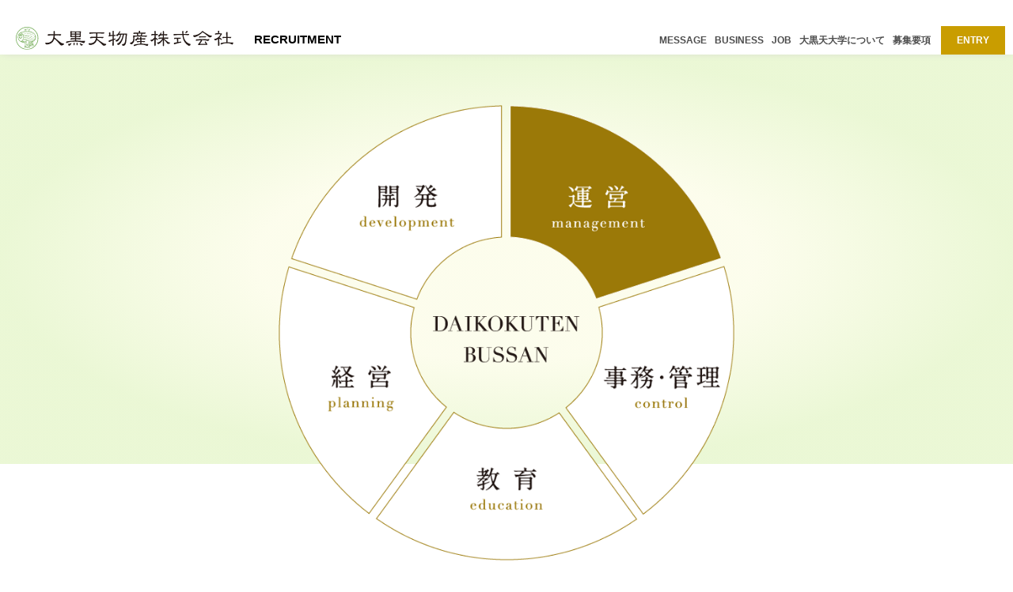

--- FILE ---
content_type: text/html; charset=UTF-8
request_url: https://www.dkt-r.com/shinsotsu/job/job01/
body_size: 10598
content:
<!DOCTYPE html>
<html lang="ja">

<head>
    <meta charset="UTF-8">
<meta http-equiv="X-UA-Compatible" content="IE=edge">
<meta name="viewport" content="width=device-width, initial-scale=1.0">
<meta name="format-detection" content="telephone=no, address=no, email=no">

<meta property="og:title" content="OGタグのタイトルが入ります２。" />

<meta property="og:description" content="OGタグのディスクリプションが入ります２。" />

<meta property="og:image" content="ogimage" />
<meta property="og:type" content="article" />
<meta property="og:site_name" content="全体共通のサイト名が入ります。" />

<meta name="twitter:card" content="summary_large_image">
<meta name="twitter:site" content="@xxxxxxxxxx">
<meta name="twitter:creator" content="@xxxxxxxxxx">

<meta name="twitter:title" content="ツイッターカードのタイトルが入ります２。">

<meta name="twitter:description" content="ツイッターカードのディスクリプションが入ります２。">

<meta name="twitter:image:src" content="ogimage">


<link rel="shortcut icon" href="https://www.dkt-r.com/shinsotsu/wp/wp-content/themes/dkt-r/common/images/favicon.ico">
<link rel="apple-touch-icon" href="https://www.dkt-r.com/shinsotsu/wp/wp-content/themes/dkt-r/common/images/apple-touch-icon.png">

<meta name="keywords" content="Keywords">
<meta name="description" content="Description">



    <title>大黒天物産新卒採用募集 | 運営の仕事</title>

    <link href="https://fonts.googleapis.com/css2?family=Open+Sans&display=swap" rel="stylesheet">
<link href="https://www.dkt-r.com/shinsotsu/wp/wp-content/themes/dkt-r/assets/css/layout.css" rel="stylesheet">
<link href="https://www.dkt-r.com/shinsotsu/wp/wp-content/themes/dkt-r/assets/css/master.css" rel="stylesheet">
<link href="https://www.dkt-r.com/shinsotsu/wp/wp-content/themes/dkt-r/assets/css/utility.css" rel="stylesheet">
<link href="https://www.dkt-r.com/shinsotsu/wp/wp-content/themes/dkt-r/assets/css/common.css" rel="stylesheet">

    
    
    
    <script src="https://www.dkt-r.com/shinsotsu/wp/wp-content/themes/dkt-r/assets/js/libs.js"></script>
<script src="https://www.dkt-r.com/shinsotsu/wp/wp-content/themes/dkt-r/assets/js/common.js"></script>


    <meta name='robots' content='max-image-preview:large' />
	<style>img:is([sizes="auto" i], [sizes^="auto," i]) { contain-intrinsic-size: 3000px 1500px }</style>
	<script type="text/javascript">
/* <![CDATA[ */
window._wpemojiSettings = {"baseUrl":"https:\/\/s.w.org\/images\/core\/emoji\/16.0.1\/72x72\/","ext":".png","svgUrl":"https:\/\/s.w.org\/images\/core\/emoji\/16.0.1\/svg\/","svgExt":".svg","source":{"concatemoji":"https:\/\/www.dkt-r.com\/shinsotsu\/wp\/wp-includes\/js\/wp-emoji-release.min.js?ver=6.8.3"}};
/*! This file is auto-generated */
!function(s,n){var o,i,e;function c(e){try{var t={supportTests:e,timestamp:(new Date).valueOf()};sessionStorage.setItem(o,JSON.stringify(t))}catch(e){}}function p(e,t,n){e.clearRect(0,0,e.canvas.width,e.canvas.height),e.fillText(t,0,0);var t=new Uint32Array(e.getImageData(0,0,e.canvas.width,e.canvas.height).data),a=(e.clearRect(0,0,e.canvas.width,e.canvas.height),e.fillText(n,0,0),new Uint32Array(e.getImageData(0,0,e.canvas.width,e.canvas.height).data));return t.every(function(e,t){return e===a[t]})}function u(e,t){e.clearRect(0,0,e.canvas.width,e.canvas.height),e.fillText(t,0,0);for(var n=e.getImageData(16,16,1,1),a=0;a<n.data.length;a++)if(0!==n.data[a])return!1;return!0}function f(e,t,n,a){switch(t){case"flag":return n(e,"\ud83c\udff3\ufe0f\u200d\u26a7\ufe0f","\ud83c\udff3\ufe0f\u200b\u26a7\ufe0f")?!1:!n(e,"\ud83c\udde8\ud83c\uddf6","\ud83c\udde8\u200b\ud83c\uddf6")&&!n(e,"\ud83c\udff4\udb40\udc67\udb40\udc62\udb40\udc65\udb40\udc6e\udb40\udc67\udb40\udc7f","\ud83c\udff4\u200b\udb40\udc67\u200b\udb40\udc62\u200b\udb40\udc65\u200b\udb40\udc6e\u200b\udb40\udc67\u200b\udb40\udc7f");case"emoji":return!a(e,"\ud83e\udedf")}return!1}function g(e,t,n,a){var r="undefined"!=typeof WorkerGlobalScope&&self instanceof WorkerGlobalScope?new OffscreenCanvas(300,150):s.createElement("canvas"),o=r.getContext("2d",{willReadFrequently:!0}),i=(o.textBaseline="top",o.font="600 32px Arial",{});return e.forEach(function(e){i[e]=t(o,e,n,a)}),i}function t(e){var t=s.createElement("script");t.src=e,t.defer=!0,s.head.appendChild(t)}"undefined"!=typeof Promise&&(o="wpEmojiSettingsSupports",i=["flag","emoji"],n.supports={everything:!0,everythingExceptFlag:!0},e=new Promise(function(e){s.addEventListener("DOMContentLoaded",e,{once:!0})}),new Promise(function(t){var n=function(){try{var e=JSON.parse(sessionStorage.getItem(o));if("object"==typeof e&&"number"==typeof e.timestamp&&(new Date).valueOf()<e.timestamp+604800&&"object"==typeof e.supportTests)return e.supportTests}catch(e){}return null}();if(!n){if("undefined"!=typeof Worker&&"undefined"!=typeof OffscreenCanvas&&"undefined"!=typeof URL&&URL.createObjectURL&&"undefined"!=typeof Blob)try{var e="postMessage("+g.toString()+"("+[JSON.stringify(i),f.toString(),p.toString(),u.toString()].join(",")+"));",a=new Blob([e],{type:"text/javascript"}),r=new Worker(URL.createObjectURL(a),{name:"wpTestEmojiSupports"});return void(r.onmessage=function(e){c(n=e.data),r.terminate(),t(n)})}catch(e){}c(n=g(i,f,p,u))}t(n)}).then(function(e){for(var t in e)n.supports[t]=e[t],n.supports.everything=n.supports.everything&&n.supports[t],"flag"!==t&&(n.supports.everythingExceptFlag=n.supports.everythingExceptFlag&&n.supports[t]);n.supports.everythingExceptFlag=n.supports.everythingExceptFlag&&!n.supports.flag,n.DOMReady=!1,n.readyCallback=function(){n.DOMReady=!0}}).then(function(){return e}).then(function(){var e;n.supports.everything||(n.readyCallback(),(e=n.source||{}).concatemoji?t(e.concatemoji):e.wpemoji&&e.twemoji&&(t(e.twemoji),t(e.wpemoji)))}))}((window,document),window._wpemojiSettings);
/* ]]> */
</script>
<style id='wp-emoji-styles-inline-css' type='text/css'>

	img.wp-smiley, img.emoji {
		display: inline !important;
		border: none !important;
		box-shadow: none !important;
		height: 1em !important;
		width: 1em !important;
		margin: 0 0.07em !important;
		vertical-align: -0.1em !important;
		background: none !important;
		padding: 0 !important;
	}
</style>
<link rel='stylesheet' id='wp-block-library-css' href='https://www.dkt-r.com/shinsotsu/wp/wp-includes/css/dist/block-library/style.min.css?ver=6.8.3' type='text/css' media='all' />
<style id='classic-theme-styles-inline-css' type='text/css'>
/*! This file is auto-generated */
.wp-block-button__link{color:#fff;background-color:#32373c;border-radius:9999px;box-shadow:none;text-decoration:none;padding:calc(.667em + 2px) calc(1.333em + 2px);font-size:1.125em}.wp-block-file__button{background:#32373c;color:#fff;text-decoration:none}
</style>
<style id='global-styles-inline-css' type='text/css'>
:root{--wp--preset--aspect-ratio--square: 1;--wp--preset--aspect-ratio--4-3: 4/3;--wp--preset--aspect-ratio--3-4: 3/4;--wp--preset--aspect-ratio--3-2: 3/2;--wp--preset--aspect-ratio--2-3: 2/3;--wp--preset--aspect-ratio--16-9: 16/9;--wp--preset--aspect-ratio--9-16: 9/16;--wp--preset--color--black: #000000;--wp--preset--color--cyan-bluish-gray: #abb8c3;--wp--preset--color--white: #ffffff;--wp--preset--color--pale-pink: #f78da7;--wp--preset--color--vivid-red: #cf2e2e;--wp--preset--color--luminous-vivid-orange: #ff6900;--wp--preset--color--luminous-vivid-amber: #fcb900;--wp--preset--color--light-green-cyan: #7bdcb5;--wp--preset--color--vivid-green-cyan: #00d084;--wp--preset--color--pale-cyan-blue: #8ed1fc;--wp--preset--color--vivid-cyan-blue: #0693e3;--wp--preset--color--vivid-purple: #9b51e0;--wp--preset--gradient--vivid-cyan-blue-to-vivid-purple: linear-gradient(135deg,rgba(6,147,227,1) 0%,rgb(155,81,224) 100%);--wp--preset--gradient--light-green-cyan-to-vivid-green-cyan: linear-gradient(135deg,rgb(122,220,180) 0%,rgb(0,208,130) 100%);--wp--preset--gradient--luminous-vivid-amber-to-luminous-vivid-orange: linear-gradient(135deg,rgba(252,185,0,1) 0%,rgba(255,105,0,1) 100%);--wp--preset--gradient--luminous-vivid-orange-to-vivid-red: linear-gradient(135deg,rgba(255,105,0,1) 0%,rgb(207,46,46) 100%);--wp--preset--gradient--very-light-gray-to-cyan-bluish-gray: linear-gradient(135deg,rgb(238,238,238) 0%,rgb(169,184,195) 100%);--wp--preset--gradient--cool-to-warm-spectrum: linear-gradient(135deg,rgb(74,234,220) 0%,rgb(151,120,209) 20%,rgb(207,42,186) 40%,rgb(238,44,130) 60%,rgb(251,105,98) 80%,rgb(254,248,76) 100%);--wp--preset--gradient--blush-light-purple: linear-gradient(135deg,rgb(255,206,236) 0%,rgb(152,150,240) 100%);--wp--preset--gradient--blush-bordeaux: linear-gradient(135deg,rgb(254,205,165) 0%,rgb(254,45,45) 50%,rgb(107,0,62) 100%);--wp--preset--gradient--luminous-dusk: linear-gradient(135deg,rgb(255,203,112) 0%,rgb(199,81,192) 50%,rgb(65,88,208) 100%);--wp--preset--gradient--pale-ocean: linear-gradient(135deg,rgb(255,245,203) 0%,rgb(182,227,212) 50%,rgb(51,167,181) 100%);--wp--preset--gradient--electric-grass: linear-gradient(135deg,rgb(202,248,128) 0%,rgb(113,206,126) 100%);--wp--preset--gradient--midnight: linear-gradient(135deg,rgb(2,3,129) 0%,rgb(40,116,252) 100%);--wp--preset--font-size--small: 13px;--wp--preset--font-size--medium: 20px;--wp--preset--font-size--large: 36px;--wp--preset--font-size--x-large: 42px;--wp--preset--spacing--20: 0.44rem;--wp--preset--spacing--30: 0.67rem;--wp--preset--spacing--40: 1rem;--wp--preset--spacing--50: 1.5rem;--wp--preset--spacing--60: 2.25rem;--wp--preset--spacing--70: 3.38rem;--wp--preset--spacing--80: 5.06rem;--wp--preset--shadow--natural: 6px 6px 9px rgba(0, 0, 0, 0.2);--wp--preset--shadow--deep: 12px 12px 50px rgba(0, 0, 0, 0.4);--wp--preset--shadow--sharp: 6px 6px 0px rgba(0, 0, 0, 0.2);--wp--preset--shadow--outlined: 6px 6px 0px -3px rgba(255, 255, 255, 1), 6px 6px rgba(0, 0, 0, 1);--wp--preset--shadow--crisp: 6px 6px 0px rgba(0, 0, 0, 1);}:where(.is-layout-flex){gap: 0.5em;}:where(.is-layout-grid){gap: 0.5em;}body .is-layout-flex{display: flex;}.is-layout-flex{flex-wrap: wrap;align-items: center;}.is-layout-flex > :is(*, div){margin: 0;}body .is-layout-grid{display: grid;}.is-layout-grid > :is(*, div){margin: 0;}:where(.wp-block-columns.is-layout-flex){gap: 2em;}:where(.wp-block-columns.is-layout-grid){gap: 2em;}:where(.wp-block-post-template.is-layout-flex){gap: 1.25em;}:where(.wp-block-post-template.is-layout-grid){gap: 1.25em;}.has-black-color{color: var(--wp--preset--color--black) !important;}.has-cyan-bluish-gray-color{color: var(--wp--preset--color--cyan-bluish-gray) !important;}.has-white-color{color: var(--wp--preset--color--white) !important;}.has-pale-pink-color{color: var(--wp--preset--color--pale-pink) !important;}.has-vivid-red-color{color: var(--wp--preset--color--vivid-red) !important;}.has-luminous-vivid-orange-color{color: var(--wp--preset--color--luminous-vivid-orange) !important;}.has-luminous-vivid-amber-color{color: var(--wp--preset--color--luminous-vivid-amber) !important;}.has-light-green-cyan-color{color: var(--wp--preset--color--light-green-cyan) !important;}.has-vivid-green-cyan-color{color: var(--wp--preset--color--vivid-green-cyan) !important;}.has-pale-cyan-blue-color{color: var(--wp--preset--color--pale-cyan-blue) !important;}.has-vivid-cyan-blue-color{color: var(--wp--preset--color--vivid-cyan-blue) !important;}.has-vivid-purple-color{color: var(--wp--preset--color--vivid-purple) !important;}.has-black-background-color{background-color: var(--wp--preset--color--black) !important;}.has-cyan-bluish-gray-background-color{background-color: var(--wp--preset--color--cyan-bluish-gray) !important;}.has-white-background-color{background-color: var(--wp--preset--color--white) !important;}.has-pale-pink-background-color{background-color: var(--wp--preset--color--pale-pink) !important;}.has-vivid-red-background-color{background-color: var(--wp--preset--color--vivid-red) !important;}.has-luminous-vivid-orange-background-color{background-color: var(--wp--preset--color--luminous-vivid-orange) !important;}.has-luminous-vivid-amber-background-color{background-color: var(--wp--preset--color--luminous-vivid-amber) !important;}.has-light-green-cyan-background-color{background-color: var(--wp--preset--color--light-green-cyan) !important;}.has-vivid-green-cyan-background-color{background-color: var(--wp--preset--color--vivid-green-cyan) !important;}.has-pale-cyan-blue-background-color{background-color: var(--wp--preset--color--pale-cyan-blue) !important;}.has-vivid-cyan-blue-background-color{background-color: var(--wp--preset--color--vivid-cyan-blue) !important;}.has-vivid-purple-background-color{background-color: var(--wp--preset--color--vivid-purple) !important;}.has-black-border-color{border-color: var(--wp--preset--color--black) !important;}.has-cyan-bluish-gray-border-color{border-color: var(--wp--preset--color--cyan-bluish-gray) !important;}.has-white-border-color{border-color: var(--wp--preset--color--white) !important;}.has-pale-pink-border-color{border-color: var(--wp--preset--color--pale-pink) !important;}.has-vivid-red-border-color{border-color: var(--wp--preset--color--vivid-red) !important;}.has-luminous-vivid-orange-border-color{border-color: var(--wp--preset--color--luminous-vivid-orange) !important;}.has-luminous-vivid-amber-border-color{border-color: var(--wp--preset--color--luminous-vivid-amber) !important;}.has-light-green-cyan-border-color{border-color: var(--wp--preset--color--light-green-cyan) !important;}.has-vivid-green-cyan-border-color{border-color: var(--wp--preset--color--vivid-green-cyan) !important;}.has-pale-cyan-blue-border-color{border-color: var(--wp--preset--color--pale-cyan-blue) !important;}.has-vivid-cyan-blue-border-color{border-color: var(--wp--preset--color--vivid-cyan-blue) !important;}.has-vivid-purple-border-color{border-color: var(--wp--preset--color--vivid-purple) !important;}.has-vivid-cyan-blue-to-vivid-purple-gradient-background{background: var(--wp--preset--gradient--vivid-cyan-blue-to-vivid-purple) !important;}.has-light-green-cyan-to-vivid-green-cyan-gradient-background{background: var(--wp--preset--gradient--light-green-cyan-to-vivid-green-cyan) !important;}.has-luminous-vivid-amber-to-luminous-vivid-orange-gradient-background{background: var(--wp--preset--gradient--luminous-vivid-amber-to-luminous-vivid-orange) !important;}.has-luminous-vivid-orange-to-vivid-red-gradient-background{background: var(--wp--preset--gradient--luminous-vivid-orange-to-vivid-red) !important;}.has-very-light-gray-to-cyan-bluish-gray-gradient-background{background: var(--wp--preset--gradient--very-light-gray-to-cyan-bluish-gray) !important;}.has-cool-to-warm-spectrum-gradient-background{background: var(--wp--preset--gradient--cool-to-warm-spectrum) !important;}.has-blush-light-purple-gradient-background{background: var(--wp--preset--gradient--blush-light-purple) !important;}.has-blush-bordeaux-gradient-background{background: var(--wp--preset--gradient--blush-bordeaux) !important;}.has-luminous-dusk-gradient-background{background: var(--wp--preset--gradient--luminous-dusk) !important;}.has-pale-ocean-gradient-background{background: var(--wp--preset--gradient--pale-ocean) !important;}.has-electric-grass-gradient-background{background: var(--wp--preset--gradient--electric-grass) !important;}.has-midnight-gradient-background{background: var(--wp--preset--gradient--midnight) !important;}.has-small-font-size{font-size: var(--wp--preset--font-size--small) !important;}.has-medium-font-size{font-size: var(--wp--preset--font-size--medium) !important;}.has-large-font-size{font-size: var(--wp--preset--font-size--large) !important;}.has-x-large-font-size{font-size: var(--wp--preset--font-size--x-large) !important;}
:where(.wp-block-post-template.is-layout-flex){gap: 1.25em;}:where(.wp-block-post-template.is-layout-grid){gap: 1.25em;}
:where(.wp-block-columns.is-layout-flex){gap: 2em;}:where(.wp-block-columns.is-layout-grid){gap: 2em;}
:root :where(.wp-block-pullquote){font-size: 1.5em;line-height: 1.6;}
</style>
<link rel="https://api.w.org/" href="https://www.dkt-r.com/shinsotsu/wp-json/" /><link rel="alternate" title="JSON" type="application/json" href="https://www.dkt-r.com/shinsotsu/wp-json/wp/v2/pages/142" /><link rel="EditURI" type="application/rsd+xml" title="RSD" href="https://www.dkt-r.com/shinsotsu/wp/xmlrpc.php?rsd" />
<meta name="generator" content="WordPress 6.8.3" />
<link rel="canonical" href="https://www.dkt-r.com/shinsotsu/job/job01/" />
<link rel='shortlink' href='https://www.dkt-r.com/shinsotsu/?p=142' />
<link rel="alternate" title="oEmbed (JSON)" type="application/json+oembed" href="https://www.dkt-r.com/shinsotsu/wp-json/oembed/1.0/embed?url=https%3A%2F%2Fwww.dkt-r.com%2Fshinsotsu%2Fjob%2Fjob01%2F" />
<link rel="alternate" title="oEmbed (XML)" type="text/xml+oembed" href="https://www.dkt-r.com/shinsotsu/wp-json/oembed/1.0/embed?url=https%3A%2F%2Fwww.dkt-r.com%2Fshinsotsu%2Fjob%2Fjob01%2F&#038;format=xml" />
</head>

<body>
<div id="box-video">
    <video id="video" playsinline autoplay loop muted  preload="none"></video>

        <script type="text/javascript">
        var video = document.getElementById("video");
        var path = "https://www.dkt-r.com/shinsotsu/wp/wp-content/themes/dkt-r/assets/movie/";
        var videolist = [ "main1.mp4", "main2.mp4", "main3.mp4", "main4.mp4" ];
        var videonum = Math.floor(Math.random() * videolist.length);
        video.src = path + videolist[videonum];
        video.load();
    </script>
    
</div>

<!-- .wrapper -->
<div class="wrapper" id="top">

    <!-- ヘッダー -->
    <header id="header">

    <div id="header-index01" class="siteTitle hidden"><a href="https://www.dkt-r.com/shinsotsu/"><img src="https://www.dkt-r.com/shinsotsu/wp/wp-content/themes/dkt-r/assets/images/logo_white.png" alt="大黒天物産株式会社"></a></div>

    <div id="header-index02" class="siteTitle"><a href="https://www.dkt-r.com/shinsotsu/"><img src="https://www.dkt-r.com/shinsotsu/wp/wp-content/themes/dkt-r/assets/images/logo.svg" alt="大黒天物産株式会社" class="heder-logo"></a></div>

    <span class="year">RECRUITMENT</span>

    <p class="menuBtn"><span>メニュー</span></p>
    <nav id="gNavi" class="clearfix">
        <div class="pc">
            <ul>
                <li><a href="https://www.dkt-r.com/shinsotsu/message/">MESSAGE</a></li>
                <li class="link-mega_menu">
                    <a href="https://www.dkt-r.com/shinsotsu/business/">BUSINESS</a>
                    <div class="box-mega_menu">

                        <div class="container-inner">

                            <h2 class="title">BUSINESS</h2>
                            <p>大黒天物産のビジネス</p>

                            <div class="box-mega_menu-inner">
                                <div class="box-mega_menu-block">
                                    <a href="https://www.dkt-r.com/shinsotsu/business/business01/">
                                        <figure>
                                            <img src="https://www.dkt-r.com/shinsotsu/wp/wp-content/themes/dkt-r/assets/images/thm_nv_business01.jpg" alt="店舗販売">
                                        </figure>
                                        <div class="header">
                                            店舗販売
                                        </div>
                                        <div class="body">
                                            独自のローコスト戦略を実践<br>
                                            驚きの価格と品質で商品を提供
                                        </div>
                                    </a>
                                </div>
                                <div class="box-mega_menu-block">
                                    <a href="https://www.dkt-r.com/shinsotsu/business/business02/">
                                        <figure>
                                            <img src="https://www.dkt-r.com/shinsotsu/wp/wp-content/themes/dkt-r/assets/images/thm_nv_business02.jpg" alt="物流">
                                        </figure>
                                        <div class="header">
                                            物流
                                        </div>
                                        <div class="body">
                                            2つの拠点と独自のノウハウでローコストを物流の分野から追求
                                        </div>
                                    </a>
                                </div>
                                <div class="box-mega_menu-block">
                                    <a href="https://www.dkt-r.com/shinsotsu/business/business03/">
                                        <figure>
                                            <img src="https://www.dkt-r.com/shinsotsu/wp/wp-content/themes/dkt-r/assets/images/thm_nv_business03.jpg" alt="PB商品の生産">
                                        </figure>
                                        <div class="header">
                                            PB商品開発
                                        </div>
                                        <div class="body">
                                            価格・スペックで他店を圧倒する低価格高品質のオリジナル商品を開発
                                        </div>
                                    </a>
                                </div>
                                <div class="box-mega_menu-block">
                                    <a href="https://www.dkt-r.com/shinsotsu/business/business04/">
                                        <figure>
                                            <img src="https://www.dkt-r.com/shinsotsu/wp/wp-content/themes/dkt-r/assets/images/thm_nv_business04.jpg" alt="自社製造工業">
                                        </figure>
                                        <div class="header">
                                            自社製造工場
                                        </div>
                                        <div class="body">
                                            ニーズに応じた生産計画に基づき、PB商品や惣菜を自社工場で製造
                                        </div>
                                    </a>
                                </div>
                                <div class="box-mega_menu-block">
                                    <a href="https://www.dkt-r.com/shinsotsu/business/business05/">
                                        <figure>
                                            <img src="https://www.dkt-r.com/shinsotsu/wp/wp-content/themes/dkt-r/assets/images/thm_nv_business05.jpg" alt="店舗開発">
                                        </figure>
                                        <div class="header">
                                            店舗開発
                                        </div>
                                        <div class="body">
                                            独自の基準と集客力を高める柔軟なプラン<br>
                                            店舗用地の仕入れから完成までを一貫して担う
                                        </div>
                                    </a>
                                </div>
                                <div class="box-mega_menu-block">
                                    <a href="https://www.dkt-r.com/shinsotsu/business/business06/">
                                        <figure>
                                            <img src="https://www.dkt-r.com/shinsotsu/wp/wp-content/themes/dkt-r/assets/images/thm_nv_business06.jpg" alt="農業事業">
                                        </figure>
                                        <div class="header">
                                            農業事業
                                        </div>
                                        <div class="body">
                                            土づくりから追及した自社栽培野菜を「安心・安全」の高付加価値商品として提供
                                        </div>
                                    </a>
                                </div>
                                <div class="box-mega_menu-block">
                                    <a href="https://www.dkt-r.com/shinsotsu/business/business07/">
                                        <figure>
                                            <img src="https://www.dkt-r.com/shinsotsu/wp/wp-content/themes/dkt-r/assets/images/thm_nv_business07.jpg" alt="水産養殖事業">
                                        </figure>
                                        <div class="header">
                                            水産養殖事業
                                        </div>
                                        <div class="body">
                                            市場価格に左右されない安定した価格でおいしさにこだわった国産鮮魚を供給
                                        </div>
                                    </a>
                                </div>
                                <div class="box-mega_menu-block">
                                    <a href="https://www.dkt-r.com/shinsotsu/business/business08/">
                                        <figure>
                                            <img src="https://www.dkt-r.com/shinsotsu/wp/wp-content/themes/dkt-r/assets/images/thm_nv_business08.jpg" alt="酪農事業">
                                        </figure>
                                        <div class="header">
                                            酪農事業
                                        </div>
                                        <div class="body">
                                            自社牧場に最新の技術を導入<br>
                                            牛乳の品質向上とコストカットを実現
                                        </div>
                                    </a>
                                </div>
                            </div>

                        </div>
                    </div>
               </li><!--★-->
                <li class="link-mega_menu">
                    <a href="https://www.dkt-r.com/shinsotsu/job/">JOB</a>
                    <div class="box-mega_menu">

                        <div class="container-inner">

                            <h2 class="title">JOB</h2>
                            <p>仕事を知る</p>

                            <div class="box-mega_menu-inner">
                                <div class="box-mega_menu-block">
                                    <a href="https://www.dkt-r.com/shinsotsu/job/job01/">
                                        <figure>
                                            <img src="https://www.dkt-r.com/shinsotsu/wp/wp-content/themes/dkt-r/assets/images/thm_nv_job02.jpg" alt="運営">
                                        </figure>
                                        <div class="header">
                                            運営
                                        </div>
                                        <div class="body">
                                            商品開発から物流、店舗運営まで<br>一貫してマネジメント
                                        </div>
                                    </a>
                                </div>
                                <div class="box-mega_menu-block">
                                    <a href="https://www.dkt-r.com/shinsotsu/job/job02/">
                                        <figure>
                                            <img src="https://www.dkt-r.com/shinsotsu/wp/wp-content/themes/dkt-r/assets/images/thm_nv_job01.jpg" alt="事務・管理">
                                        </figure>
                                        <div class="header">
                                            事務・管理
                                        </div>
                                        <div class="body">
                                            データ管理や、人材の採用と育成、会社全体の資金の管理など
                                        </div>
                                    </a>
                                </div>
                                <div class="box-mega_menu-block">
                                    <a href="https://www.dkt-r.com/shinsotsu/job/job03/">
                                        <figure>
                                            <img src="https://www.dkt-r.com/shinsotsu/wp/wp-content/themes/dkt-r/assets/images/thm_nv_job03.jpg" alt="開発">
                                        </figure>
                                        <div class="header">
                                            開発
                                        </div>
                                        <div class="body">
                                            新たなPB商品や<br>ビジネスチャンスを創出
                                        </div>
                                    </a>
                                </div>
                                <div class="box-mega_menu-block">
                                    <a href="https://www.dkt-r.com/shinsotsu/job/job04/">
                                        <figure>
                                            <img src="https://www.dkt-r.com/shinsotsu/wp/wp-content/themes/dkt-r/assets/images/thm_nv_job04.jpg" alt="経営">
                                        </figure>
                                        <div class="header">
                                            経営
                                        </div>
                                        <div class="body">
                                            各部署と連携を図りながら、<br>会社の継続的な成長を支える
                                        </div>
                                    </a>
                                </div>
                            </div>

                        </div>
                    </div>
                </li><!--★-->

                <li><a href="https://www.dkt-r.com/shinsotsu/daikokuten-university/">大黒天大学について</a></li>
                <li><a href="https://www.dkt-r.com/shinsotsu/welfare/treatment/">募集要項</a></li>
                                <li class="entry"><a href="https://www.dkt-r.com/shinsotsu/entry/" class="btn-entry">ENTRY</a></li>
            </ul>
        </div>
        <div class="sp">
            <div>
                <header>
                    <a href="https://www.dkt-r.com/shinsotsu/message/">MESSAGE</a><span class="sub-header">代表メッセージ</span>
                </header>
            </div>

            <div>
                <header>
                    <a href="https://www.dkt-r.com/shinsotsu/business/">BUSINESS</a><span class="sub-header">大黒天物産のビジネス</span>
                </header>
                <ul class="side">
                    <li><a href="https://www.dkt-r.com/shinsotsu/business/business01/">店舗販売</a></li>
                    <li><a href="https://www.dkt-r.com/shinsotsu/business/business02/">物流</a></li>
                    <li><a href="https://www.dkt-r.com/shinsotsu/business/business03/">PB商品開発</a></li>
                    <li><a href="https://www.dkt-r.com/shinsotsu/business/business04/">商品製造工業</a></li>
                    <li><a href="https://www.dkt-r.com/shinsotsu/business/business05/">店舗開発</a></li>
                    <li><a href="https://www.dkt-r.com/shinsotsu/business/business06/">農業事業</a></li>
                    <li><a href="https://www.dkt-r.com/shinsotsu/business/business07/">水産養殖事業</a></li>
                    <li><a href="https://www.dkt-r.com/shinsotsu/business/business08/">酪農事業</a></li>
                </ul>
            </div>

            <div>
                <header>
                    <a href="https://www.dkt-r.com/shinsotsu/job/">JOB</a><span class="sub-header">仕事を知る</span>
                </header>
                <ul>
                    <li><a href="https://www.dkt-r.com/shinsotsu/job/job02/">運営</a></li>
                    <li><a href="https://www.dkt-r.com/shinsotsu/job/job01/">事務・管理</a></li>
                    <li><a href="https://www.dkt-r.com/shinsotsu/job/job03/">開発</a></li>
                    <li><a href="https://www.dkt-r.com/shinsotsu/job/job04/">経営</a></li>
                </ul>
            </div>

            <div>
                <header>
                    <a href="https://www.dkt-r.com/shinsotsu/job-rotation/">JOB ROTATION</a><span class="sub-header">育成・成長</span>
                </header>
                <ul class="list-header">
                    <li class="header"><a href="https://www.dkt-r.com/shinsotsu/daikokuten-university/">大黒天大学について</a><span class="sub-header en">ABOUT COLLEGE</span></li>
                </ul>
                <ul class="list-header">
                    <li class="header"><a href="https://www.dkt-r.com/shinsotsu/welfare/treatment/">募集要項</a><span class="sub-header en">RECRUITMENT</span></li>
                </ul>
            </div>

            <div class="entry">
                <a href="https://www.dkt-r.com/shinsotsu/entry/" class="btn-entry">ENTRY</a>
            </div>

        </div>
    </nav>
</header>
    <!--// ヘッダー -->
<!-- メインコンテンツ -->
	<div class="wrapper-main">
        <!-- メイン -->
		<main class="main" role="main">
            <!-- ページタイトルエリア_04 -->
            <section class="container-fluid page-title_04">
                <div class="container-inner">
                    <figure class="pie_chart">
                        <img decoding="async" src="https://www.dkt-r.com/shinsotsu/wp/wp-content/uploads/2020/10/img_circle_job02.png" alt="">
                    </figure>
                    <h2 class="title">運営の仕事</h2>
                    <p>お客様へ高品質低価格の商品をお届けするために、<br>
                        商品開発から物流、店舗運営まで一貫してマネジメントすることで<br>
                        SPF（製造小売業）を実現しています。</p>
                </div>
            </section>
            <!-- JOB紹介 -->
            <section class="container-fluid bg-skew_left">
                <div class="container-inner">
                    <div class="box-job_block box-shadow">
                        <h3 class="tit04">店舗運営部<a href="#voice01" class="btn btn-anchor">VOICE</a></h3>
                        <p class="copy">各店舗の足並みを揃え、会社の方針・戦略を力強く推進</p>
                    </div>
                    <div class="box-job_block box-shadow">
                        <h3 class="tit04">加工食品部・青果部・惣菜部・精肉部・鮮魚部<a href="#voice03" class="btn btn-anchor">VOICE</a></h3>
                        <p class="copy">品揃えの基本となる5部門で独自の商品開発や仕入れを担う</p>
                    </div>
                    <div class="box-job_block box-shadow">
                        <h3 class="tit04">ベーカリー部・ピザ部</h3>
                        <p class="copy">毎日の食卓に並ぶ高品質低価格のパンなどをPB商品化</p>
                    </div>
                    <div class="box-job_block box-shadow">
                        <h3 class="tit04">輸入開発部</h3>
                        <p class="copy">高品質低価格を実現する原材料の調達ネットワークを構築</p>
                    </div>
                    <div class="box-job_block box-shadow">
                        <h3 class="tit04">物流戦略室</h3>
                        <p class="copy">輸送コスト削減のための効率的な物流網をプランニング</p>
                    </div>
                    <div class="box-job_block box-shadow">
                        <h3 class="tit04">RM・DCセンター</h3>
                        <p class="copy">物流拠点で在庫を管理し、店舗へ商品をスピーディに出荷</p>
                    </div>
                </div>
            </section>
            <!-- JOB紹介詳細 -->
            <section class="container-fluid box-job_all">
                <div class="container-inner">
                    <div id="voice01" class="box-job_detail">
                        <figure>
	<!-- この画像を差し替え -->
                            <img decoding="async" src="https://www.dkt-r.com/shinsotsu/wp/wp-content/uploads/2020/10/img_job02_fujita01.jpg" alt="">
                        </figure>
                        <h3 class="tit05">本社と店舗を連携させる“潤滑油”として</h3>
                        <p>エリアマネジャーは、私なら四国エリアなど、担当エリアの店舗の売上や売場を管理し、本社の指示通りの運営ができているかを確認する役割を担っています。四国に点在する各店舗には定期的に足を運び、店長や各部門のチーフ、パートさんとも話をしながら売場をチェックしています。需要予測に基づくバイヤーからの指示を各店舗が確実に実践することがローコスト戦略のポイントの一つ。指示を実践できないのなら、なぜなのか、どうすればできるのか、店長とはしっかりと話し合い、解決策を見出しています。もちろん、現場の意見を本社の施策に活かすため、店舗側の声も本社へフィードバックしています。私たちエリアマネジャーは本社と各店舗が一体となって連携できるよう“潤滑油”となることが求められています。</p>
                     
                        <h3 class="tit05">どんなポジションでもチャレンジを続けたい</h3>
                        <div class="box-figure_flex-type01">
                            <p>
                                各店長はそれぞれ自店でやってみたいことがあるもの。私も店長を長く務めていたので、その気持ちはよくわかります。だからこそ「本社の指示は100％こなして、その上でチャレンジしよう」と各店長に伝えています。たとえ失敗してもチャレンジを続けること。それは私も店長時代に感じた人を成長させる原動力。「買い物環境の改善」をテーマに、今も私は四国各店舗の魅力アップに向けてチャレンジ中です！
                            </p>
                            <figure>
	<!-- この画像を差し替え -->
                                <img decoding="async" src="https://www.dkt-r.com/shinsotsu/wp/wp-content/uploads/2020/10/img_job02_fujita03.jpg" alt="">
                            </figure>
                        </div>
                    </div>
                    <div id="voice03" class="box-job_detail">
                        <figure>
	<!-- この画像を差し替え -->
                            <img decoding="async" src="https://www.dkt-r.com/shinsotsu/wp/wp-content/uploads/2020/10/img_job02_matsumoto01.jpg" alt="">
                        </figure>
                        <h3 class="tit05">お客様にも店舗にも喜んでもらえる新商品を</h3>
                        <p>担当部門の商品の仕入れや開発を行うのがバイヤーの仕事。私は惣菜部門を担当しており、仕入れ先のメーカーとの交渉はもちろん、高品質低価格を実現すべく新商品の開発に携わっています。たとえば破格の価格で提供している198円のお弁当は、安いだけではなくおいしさも追求し、おかずは月替わり。売価設定をベースに、どう原料を調達し、どう作るのか。また、店舗でどう売るのかも検討し、商品化しています。これ以外にもさまざまな新商品を毎月投入しており、内容を考えるのは大変な時もありますが、お客様はもちろん、店舗側も「これなら売れる！」と双方が喜んでくれる商品づくりが私のポリシー。売場や数字を見て手応えを感じる時もあれば、店舗から「この商品いいね！」とレスポンスがあることもこの仕事の魅力の一つです。</p>
                        <figure>
	<!-- この画像を差し替え -->
                            <img decoding="async" src="https://www.dkt-r.com/shinsotsu/wp/wp-content/uploads/2020/10/img_job02_matsumoto02.jpg" alt="">
                        </figure>
                        <h3 class="tit05">学びの機会を活かし、成長を続けたい</h3>
                        <div class="box-figure_flex-type01">
                            <p>
                                入社後の店舗での仕事では、お客様や売場が何を求めているのかを常に実感してきました。今はそのニーズをカタチにできる仕事。店舗時代の経験は間違いなく活きています。また、昨年ストアツアーU.S.Aに参加。アメリカの大手ディスカウントスーパーを視察し、新商品のアイデアもたくさん得られました。そんな学びの機会を活かし、自分を高めていきたいですね。そして今後も「よりよい商品をより安く」を提供し続けることが目標です。
                            </p>
                            <figure>
	<!-- この画像を差し替え -->
                                <img decoding="async" src="https://www.dkt-r.com/shinsotsu/wp/wp-content/uploads/2020/10/img_job02_matsumoto03.jpg" alt="">
                            </figure>
                        </div>
                    </div>
                    <div id="voice02" class="box-job_detail">
                        <figure>
                            <img decoding="async" src="https://www.dkt-r.com/shinsotsu/wp/wp-content/uploads/2020/10/img_job02_matsuo01.jpg" alt="">
                        </figure>
                        <h3 class="tit05">2年目から念願のPB商品に関わる部署へ</h3>
                        <p>大学で美術やパッケージデザインを勉強していたこともあり、学びを活かせる仕事を志望。一からPB商品を生み出している大黒天物産で商品のデザインに関わる仕事ができればと思い、入社を決めました。2年目からはPB商品の売場に設置するPOPの制作を担当。今ではPB商品のパッケージデザインも少しずつ任せてもらっています。POPは価格と文字だけのシンプルな構成だからこそ難しさがあります。バイヤーから商品の特徴を聞いて、何を目立たせるのかを検討したり、商品に合わせた配色を考えたり…。全店舗で設置されるPOPですので、納得できるものが仕上がるまで時間が許す限り試行錯誤しています。そんな私の手掛けたPOPを見て、お客様が商品を手に取ってくださる様子を目にすると、それまでの苦労が吹き飛ぶくらいうれしいですね。</p>
                        <figure>
                            <img decoding="async" src="https://www.dkt-r.com/shinsotsu/wp/wp-content/uploads/2020/10/img_job02_matsuo02.jpg" alt="">
                        </figure>
                        <h3 class="tit05">店舗での経験がデザインの判断基準に</h3>
                        <div class="box-figure_flex-type01">
                            <p>
                                1年目の店舗での仕事では、買い物中のお客様の視点がどこにあるのか、売れ筋の商品はなぜ売れるのかをよく考えていました。今もデザインに迷った時、「お客様や店舗スタッフがどう感じるか」という判断基準を大切にしています。デザインに正解はないかもしれません。でも、時間があれば店舗に足を運び、休日は他店の売場をチェックしたり、デザインの本を読んだりと、よりよいものを求める努力はこれからも続けたいと思います。
                            </p>
                            <figure>
                                <img decoding="async" src="https://www.dkt-r.com/shinsotsu/wp/wp-content/uploads/2020/10/img_job02_matsuo03.jpg" alt="">
                            </figure>
                        </div>
                    </div>
                </div>
            </section>
		</main>
        <!-- //メイン -->
    </div>
    <!-- // メインコンテンツ -->
<!-- フッターエントリーエリア -->
<section class="container-fluid box-footer_entry">
    <p class="text"><img src="https://www.dkt-r.com/shinsotsu/wp/wp-content/themes/dkt-r/images/main_copy.png" alt="未来の当たり前を変えていく"></p>
    <div class="container-inner">
        <a href="https://www.dkt-r.com/shinsotsu/entry/" class="btn btn-entry">ENTRY</a>
    </div>
</section>

<!-- フッター -->
<footer id="footer">

    <div class="inner-hf pc">
        <div class="fNavi">
            <div>
                <header>
                    <a href="https://www.dkt-r.com/shinsotsu/message/">MESSAGE</a><span class="sub-header">代表メッセージ</span>
                </header>
            </div>

            <div>
                <header>
                    <a href="https://www.dkt-r.com/shinsotsu/business/">BUSINESS</a><span class="sub-header">大黒天物産のビジネス</span>
                </header>
                <ul>
                    <li><a href="https://www.dkt-r.com/shinsotsu/business/business01/">店舗販売</a></li>
                    <li><a href="https://www.dkt-r.com/shinsotsu/business/business02/">物流</a></li>
                    <li><a href="https://www.dkt-r.com/shinsotsu/business/business03/">PB商品開発</a></li>
                    <li><a href="https://www.dkt-r.com/shinsotsu/business/business04/">自社製造工場</a></li>
                    <li><a href="https://www.dkt-r.com/shinsotsu/business/business05/">店舗開発</a></li>
                    <li><a href="https://www.dkt-r.com/shinsotsu/business/business06/">農業事業</a></li>
                    <li><a href="https://www.dkt-r.com/shinsotsu/business/business07/">水産養殖事業</a></li>
                    <li><a href="https://www.dkt-r.com/shinsotsu/business/business08/">酪農事業</a></li>
                </ul>
            </div>

            <div>
                <header>
                    <a href="https://www.dkt-r.com/shinsotsu/job/">JOB</a><span class="sub-header">仕事を知る</span>
                </header>
                <ul>
                    <li><a href="https://www.dkt-r.com/shinsotsu/job/job02/">運営</a></li>
                    <li><a href="https://www.dkt-r.com/shinsotsu/job/job01/">事務・管理</a></li>
                    <li><a href="https://www.dkt-r.com/shinsotsu/job/job03/">開発</a></li>
                    <li><a href="https://www.dkt-r.com/shinsotsu/job/job04/">経営</a></li>
                </ul>
            </div>

            <div>
              
                <ul class="list-header">
                    <li class="header"><a href="https://www.dkt-r.com/shinsotsu/daikokuten-university/">大黒天大学について</a><span class="sub-header en">ABOUT COLLEGE</span></li>
                </ul>
                <ul class="list-header">
                    <li class="header"><a href="https://www.dkt-r.com/shinsotsu/welfare/treatment/">募集要項</a><span class="sub-header en">RECRUITMENT</span></li>
                </ul>
                            </div>
        </div>
	</div>

    <div class="footer inner-hf">
        <div class="siteTitle"><a href="dummy"><img src="https://www.dkt-r.com/shinsotsu/wp/wp-content/themes/dkt-r/assets/images/logo.png" alt="大黒天物産株式会社"></a></div>
        <span class="year pc">RECRUITMENT</span>

        <nav id="fNavi">
            <ul>
                <li><a href="https://www.e-dkt.co.jp/about/profile" target="_blank"><span class="link-blank">会社概要</span></a></li>
                <li><a href="https://www.e-dkt.co.jp/privacy/" target="_blank"><span class="link-blank">プライバシーポリシー</span></a></li>
            </ul>
        </nav>

        <p id="copyright">Copyright&copy; Daikokuten Bussan All Rights Reserved</p>
    </div>

    <a href="javascript:void(0);" id="pagetop" class="pc"><img src="https://www.dkt-r.com/shinsotsu/wp/wp-content/themes/dkt-r/assets/images/btn_pagetop.png" alt="PAGE TOP"></a>

</footer><!-- //フッター -->


</div>
<!-- // .wrapper -->



<script type="speculationrules">
{"prefetch":[{"source":"document","where":{"and":[{"href_matches":"\/shinsotsu\/*"},{"not":{"href_matches":["\/shinsotsu\/wp\/wp-*.php","\/shinsotsu\/wp\/wp-admin\/*","\/shinsotsu\/wp\/wp-content\/uploads\/*","\/shinsotsu\/wp\/wp-content\/*","\/shinsotsu\/wp\/wp-content\/plugins\/*","\/shinsotsu\/wp\/wp-content\/themes\/dkt-r\/*","\/shinsotsu\/*\\?(.+)"]}},{"not":{"selector_matches":"a[rel~=\"nofollow\"]"}},{"not":{"selector_matches":".no-prefetch, .no-prefetch a"}}]},"eagerness":"conservative"}]}
</script>
</body>
</html>


--- FILE ---
content_type: text/css
request_url: https://www.dkt-r.com/shinsotsu/wp/wp-content/themes/dkt-r/assets/css/layout.css
body_size: 7785
content:
@charset "UTF-8";
.container-fluid {
  /*
  background: #fff;
   */
  /*
  z-index: 2;
   */
  position: relative;
  margin-bottom: 0;
  margin-left: -20px;
  margin-right: -20px;
  padding: 80px 20px;
}
.container-fluid:before {
  display: block;
  content: " ";
}
.container-fluid.full {
  padding: 80px 0;
}

.container {
  margin-bottom: 80px;
  position: relative;
  /*max-width     : $main_width;
  width         : 100%;*/
  margin-left: auto;
  margin-right: auto;
}
.container:before {
  display: block;
  content: " ";
}

.row:before {
  display: block;
  content: " ";
}
.row:after {
  clear: both;
  display: block;
  content: " ";
}

.row {
  margin-left: -15px;
  margin-right: -15px;
}
.row:last-child {
  margin-bottom: -30px;
}

.col-pc-1 {
  width: 100%;
}

.col-pc-offset-1 {
  margin-left: 100%;
}

.col-pc-1-1 {
  width: 100%;
}

.col-pc-offset-1-1 {
  margin-left: 100%;
}

.col-pc-2 {
  width: 50%;
}

.col-pc-offset-2 {
  margin-left: 50%;
}

.col-pc-2-1 {
  width: 50%;
}

.col-pc-offset-2-1 {
  margin-left: 50%;
}

.col-pc-3 {
  width: 33.3333333333%;
}

.col-pc-offset-3 {
  margin-left: 33.3333333333%;
}

.col-pc-3-1 {
  width: 33.3333333333%;
}

.col-pc-offset-3-1 {
  margin-left: 33.3333333333%;
}

.col-pc-3-2 {
  width: 66.6666666667%;
}

.col-pc-offset-3-2 {
  margin-left: 66.6666666667%;
}

.col-pc-4 {
  width: 25%;
}

.col-pc-offset-4 {
  margin-left: 25%;
}

.col-pc-4-1 {
  width: 25%;
}

.col-pc-offset-4-1 {
  margin-left: 25%;
}

.col-pc-4-2 {
  width: 50%;
}

.col-pc-offset-4-2 {
  margin-left: 50%;
}

.col-pc-4-3 {
  width: 75%;
}

.col-pc-offset-4-3 {
  margin-left: 75%;
}

.col-pc-5 {
  width: 20%;
}

.col-pc-offset-5 {
  margin-left: 20%;
}

.col-pc-5-1 {
  width: 20%;
}

.col-pc-offset-5-1 {
  margin-left: 20%;
}

.col-pc-5-2 {
  width: 40%;
}

.col-pc-offset-5-2 {
  margin-left: 40%;
}

.col-pc-5-3 {
  width: 60%;
}

.col-pc-offset-5-3 {
  margin-left: 60%;
}

.col-pc-5-4 {
  width: 80%;
}

.col-pc-offset-5-4 {
  margin-left: 80%;
}

.col-pc-6 {
  width: 16.6666666667%;
}

.col-pc-offset-6 {
  margin-left: 16.6666666667%;
}

.col-pc-6-1 {
  width: 16.6666666667%;
}

.col-pc-offset-6-1 {
  margin-left: 16.6666666667%;
}

.col-pc-6-2 {
  width: 33.3333333333%;
}

.col-pc-offset-6-2 {
  margin-left: 33.3333333333%;
}

.col-pc-6-3 {
  width: 50%;
}

.col-pc-offset-6-3 {
  margin-left: 50%;
}

.col-pc-6-4 {
  width: 66.6666666667%;
}

.col-pc-offset-6-4 {
  margin-left: 66.6666666667%;
}

.col-pc-6-5 {
  width: 83.3333333333%;
}

.col-pc-offset-6-5 {
  margin-left: 83.3333333333%;
}

.col-pc-7 {
  width: 14.2857142857%;
}

.col-pc-offset-7 {
  margin-left: 14.2857142857%;
}

.col-pc-7-1 {
  width: 14.2857142857%;
}

.col-pc-offset-7-1 {
  margin-left: 14.2857142857%;
}

.col-pc-7-2 {
  width: 28.5714285714%;
}

.col-pc-offset-7-2 {
  margin-left: 28.5714285714%;
}

.col-pc-7-3 {
  width: 42.8571428571%;
}

.col-pc-offset-7-3 {
  margin-left: 42.8571428571%;
}

.col-pc-7-4 {
  width: 57.1428571429%;
}

.col-pc-offset-7-4 {
  margin-left: 57.1428571429%;
}

.col-pc-7-5 {
  width: 71.4285714286%;
}

.col-pc-offset-7-5 {
  margin-left: 71.4285714286%;
}

.col-pc-7-6 {
  width: 85.7142857143%;
}

.col-pc-offset-7-6 {
  margin-left: 85.7142857143%;
}

.col-pc-8 {
  width: 12.5%;
}

.col-pc-offset-8 {
  margin-left: 12.5%;
}

.col-pc-8-1 {
  width: 12.5%;
}

.col-pc-offset-8-1 {
  margin-left: 12.5%;
}

.col-pc-8-2 {
  width: 25%;
}

.col-pc-offset-8-2 {
  margin-left: 25%;
}

.col-pc-8-3 {
  width: 37.5%;
}

.col-pc-offset-8-3 {
  margin-left: 37.5%;
}

.col-pc-8-4 {
  width: 50%;
}

.col-pc-offset-8-4 {
  margin-left: 50%;
}

.col-pc-8-5 {
  width: 62.5%;
}

.col-pc-offset-8-5 {
  margin-left: 62.5%;
}

.col-pc-8-6 {
  width: 75%;
}

.col-pc-offset-8-6 {
  margin-left: 75%;
}

.col-pc-8-7 {
  width: 87.5%;
}

.col-pc-offset-8-7 {
  margin-left: 87.5%;
}

.col-pc-9 {
  width: 11.1111111111%;
}

.col-pc-offset-9 {
  margin-left: 11.1111111111%;
}

.col-pc-9-1 {
  width: 11.1111111111%;
}

.col-pc-offset-9-1 {
  margin-left: 11.1111111111%;
}

.col-pc-9-2 {
  width: 22.2222222222%;
}

.col-pc-offset-9-2 {
  margin-left: 22.2222222222%;
}

.col-pc-9-3 {
  width: 33.3333333333%;
}

.col-pc-offset-9-3 {
  margin-left: 33.3333333333%;
}

.col-pc-9-4 {
  width: 44.4444444444%;
}

.col-pc-offset-9-4 {
  margin-left: 44.4444444444%;
}

.col-pc-9-5 {
  width: 55.5555555556%;
}

.col-pc-offset-9-5 {
  margin-left: 55.5555555556%;
}

.col-pc-9-6 {
  width: 66.6666666667%;
}

.col-pc-offset-9-6 {
  margin-left: 66.6666666667%;
}

.col-pc-9-7 {
  width: 77.7777777778%;
}

.col-pc-offset-9-7 {
  margin-left: 77.7777777778%;
}

.col-pc-9-8 {
  width: 88.8888888889%;
}

.col-pc-offset-9-8 {
  margin-left: 88.8888888889%;
}

.col-pc-10 {
  width: 10%;
}

.col-pc-offset-10 {
  margin-left: 10%;
}

.col-pc-10-1 {
  width: 10%;
}

.col-pc-offset-10-1 {
  margin-left: 10%;
}

.col-pc-10-2 {
  width: 20%;
}

.col-pc-offset-10-2 {
  margin-left: 20%;
}

.col-pc-10-3 {
  width: 30%;
}

.col-pc-offset-10-3 {
  margin-left: 30%;
}

.col-pc-10-4 {
  width: 40%;
}

.col-pc-offset-10-4 {
  margin-left: 40%;
}

.col-pc-10-5 {
  width: 50%;
}

.col-pc-offset-10-5 {
  margin-left: 50%;
}

.col-pc-10-6 {
  width: 60%;
}

.col-pc-offset-10-6 {
  margin-left: 60%;
}

.col-pc-10-7 {
  width: 70%;
}

.col-pc-offset-10-7 {
  margin-left: 70%;
}

.col-pc-10-8 {
  width: 80%;
}

.col-pc-offset-10-8 {
  margin-left: 80%;
}

.col-pc-10-9 {
  width: 90%;
}

.col-pc-offset-10-9 {
  margin-left: 90%;
}

.col-pc-11 {
  width: 9.0909090909%;
}

.col-pc-offset-11 {
  margin-left: 9.0909090909%;
}

.col-pc-11-1 {
  width: 9.0909090909%;
}

.col-pc-offset-11-1 {
  margin-left: 9.0909090909%;
}

.col-pc-11-2 {
  width: 18.1818181818%;
}

.col-pc-offset-11-2 {
  margin-left: 18.1818181818%;
}

.col-pc-11-3 {
  width: 27.2727272727%;
}

.col-pc-offset-11-3 {
  margin-left: 27.2727272727%;
}

.col-pc-11-4 {
  width: 36.3636363636%;
}

.col-pc-offset-11-4 {
  margin-left: 36.3636363636%;
}

.col-pc-11-5 {
  width: 45.4545454545%;
}

.col-pc-offset-11-5 {
  margin-left: 45.4545454545%;
}

.col-pc-11-6 {
  width: 54.5454545455%;
}

.col-pc-offset-11-6 {
  margin-left: 54.5454545455%;
}

.col-pc-11-7 {
  width: 63.6363636364%;
}

.col-pc-offset-11-7 {
  margin-left: 63.6363636364%;
}

.col-pc-11-8 {
  width: 72.7272727273%;
}

.col-pc-offset-11-8 {
  margin-left: 72.7272727273%;
}

.col-pc-11-9 {
  width: 81.8181818182%;
}

.col-pc-offset-11-9 {
  margin-left: 81.8181818182%;
}

.col-pc-11-10 {
  width: 90.9090909091%;
}

.col-pc-offset-11-10 {
  margin-left: 90.9090909091%;
}

.col-pc-12 {
  width: 8.3333333333%;
}

.col-pc-offset-12 {
  margin-left: 8.3333333333%;
}

.col-pc-12-1 {
  width: 8.3333333333%;
}

.col-pc-offset-12-1 {
  margin-left: 8.3333333333%;
}

.col-pc-12-2 {
  width: 16.6666666667%;
}

.col-pc-offset-12-2 {
  margin-left: 16.6666666667%;
}

.col-pc-12-3 {
  width: 25%;
}

.col-pc-offset-12-3 {
  margin-left: 25%;
}

.col-pc-12-4 {
  width: 33.3333333333%;
}

.col-pc-offset-12-4 {
  margin-left: 33.3333333333%;
}

.col-pc-12-5 {
  width: 41.6666666667%;
}

.col-pc-offset-12-5 {
  margin-left: 41.6666666667%;
}

.col-pc-12-6 {
  width: 50%;
}

.col-pc-offset-12-6 {
  margin-left: 50%;
}

.col-pc-12-7 {
  width: 58.3333333333%;
}

.col-pc-offset-12-7 {
  margin-left: 58.3333333333%;
}

.col-pc-12-8 {
  width: 66.6666666667%;
}

.col-pc-offset-12-8 {
  margin-left: 66.6666666667%;
}

.col-pc-12-9 {
  width: 75%;
}

.col-pc-offset-12-9 {
  margin-left: 75%;
}

.col-pc-12-10 {
  width: 83.3333333333%;
}

.col-pc-offset-12-10 {
  margin-left: 83.3333333333%;
}

.col-pc-12-11 {
  width: 91.6666666667%;
}

.col-pc-offset-12-11 {
  margin-left: 91.6666666667%;
}

[class^="col-"] {
  float: left;
  padding-left: 15px;
  padding-right: 15px;
  padding-bottom: 30px;
  word-wrap: break-word;
}

@media only screen and (max-width: 959px) {
  .col-tb-1 {
    width: 100%;
  }

  .col-tb-offset-1 {
    margin-left: 100%;
  }

  .col-tb-1-1 {
    width: 100%;
  }

  .col-tb-offset-1-1 {
    margin-left: 100%;
  }

  .col-tb-2 {
    width: 50%;
  }

  .col-tb-offset-2 {
    margin-left: 50%;
  }

  .col-tb-2-1 {
    width: 50%;
  }

  .col-tb-offset-2-1 {
    margin-left: 50%;
  }

  .col-tb-3 {
    width: 33.3333333333%;
  }

  .col-tb-offset-3 {
    margin-left: 33.3333333333%;
  }

  .col-tb-3-1 {
    width: 33.3333333333%;
  }

  .col-tb-offset-3-1 {
    margin-left: 33.3333333333%;
  }

  .col-tb-3-2 {
    width: 66.6666666667%;
  }

  .col-tb-offset-3-2 {
    margin-left: 66.6666666667%;
  }

  .col-tb-4 {
    width: 25%;
  }

  .col-tb-offset-4 {
    margin-left: 25%;
  }

  .col-tb-4-1 {
    width: 25%;
  }

  .col-tb-offset-4-1 {
    margin-left: 25%;
  }

  .col-tb-4-2 {
    width: 50%;
  }

  .col-tb-offset-4-2 {
    margin-left: 50%;
  }

  .col-tb-4-3 {
    width: 75%;
  }

  .col-tb-offset-4-3 {
    margin-left: 75%;
  }

  .col-tb-5 {
    width: 20%;
  }

  .col-tb-offset-5 {
    margin-left: 20%;
  }

  .col-tb-5-1 {
    width: 20%;
  }

  .col-tb-offset-5-1 {
    margin-left: 20%;
  }

  .col-tb-5-2 {
    width: 40%;
  }

  .col-tb-offset-5-2 {
    margin-left: 40%;
  }

  .col-tb-5-3 {
    width: 60%;
  }

  .col-tb-offset-5-3 {
    margin-left: 60%;
  }

  .col-tb-5-4 {
    width: 80%;
  }

  .col-tb-offset-5-4 {
    margin-left: 80%;
  }

  .col-tb-6 {
    width: 16.6666666667%;
  }

  .col-tb-offset-6 {
    margin-left: 16.6666666667%;
  }

  .col-tb-6-1 {
    width: 16.6666666667%;
  }

  .col-tb-offset-6-1 {
    margin-left: 16.6666666667%;
  }

  .col-tb-6-2 {
    width: 33.3333333333%;
  }

  .col-tb-offset-6-2 {
    margin-left: 33.3333333333%;
  }

  .col-tb-6-3 {
    width: 50%;
  }

  .col-tb-offset-6-3 {
    margin-left: 50%;
  }

  .col-tb-6-4 {
    width: 66.6666666667%;
  }

  .col-tb-offset-6-4 {
    margin-left: 66.6666666667%;
  }

  .col-tb-6-5 {
    width: 83.3333333333%;
  }

  .col-tb-offset-6-5 {
    margin-left: 83.3333333333%;
  }

  .col-tb-7 {
    width: 14.2857142857%;
  }

  .col-tb-offset-7 {
    margin-left: 14.2857142857%;
  }

  .col-tb-7-1 {
    width: 14.2857142857%;
  }

  .col-tb-offset-7-1 {
    margin-left: 14.2857142857%;
  }

  .col-tb-7-2 {
    width: 28.5714285714%;
  }

  .col-tb-offset-7-2 {
    margin-left: 28.5714285714%;
  }

  .col-tb-7-3 {
    width: 42.8571428571%;
  }

  .col-tb-offset-7-3 {
    margin-left: 42.8571428571%;
  }

  .col-tb-7-4 {
    width: 57.1428571429%;
  }

  .col-tb-offset-7-4 {
    margin-left: 57.1428571429%;
  }

  .col-tb-7-5 {
    width: 71.4285714286%;
  }

  .col-tb-offset-7-5 {
    margin-left: 71.4285714286%;
  }

  .col-tb-7-6 {
    width: 85.7142857143%;
  }

  .col-tb-offset-7-6 {
    margin-left: 85.7142857143%;
  }

  .col-tb-8 {
    width: 12.5%;
  }

  .col-tb-offset-8 {
    margin-left: 12.5%;
  }

  .col-tb-8-1 {
    width: 12.5%;
  }

  .col-tb-offset-8-1 {
    margin-left: 12.5%;
  }

  .col-tb-8-2 {
    width: 25%;
  }

  .col-tb-offset-8-2 {
    margin-left: 25%;
  }

  .col-tb-8-3 {
    width: 37.5%;
  }

  .col-tb-offset-8-3 {
    margin-left: 37.5%;
  }

  .col-tb-8-4 {
    width: 50%;
  }

  .col-tb-offset-8-4 {
    margin-left: 50%;
  }

  .col-tb-8-5 {
    width: 62.5%;
  }

  .col-tb-offset-8-5 {
    margin-left: 62.5%;
  }

  .col-tb-8-6 {
    width: 75%;
  }

  .col-tb-offset-8-6 {
    margin-left: 75%;
  }

  .col-tb-8-7 {
    width: 87.5%;
  }

  .col-tb-offset-8-7 {
    margin-left: 87.5%;
  }

  .col-tb-9 {
    width: 11.1111111111%;
  }

  .col-tb-offset-9 {
    margin-left: 11.1111111111%;
  }

  .col-tb-9-1 {
    width: 11.1111111111%;
  }

  .col-tb-offset-9-1 {
    margin-left: 11.1111111111%;
  }

  .col-tb-9-2 {
    width: 22.2222222222%;
  }

  .col-tb-offset-9-2 {
    margin-left: 22.2222222222%;
  }

  .col-tb-9-3 {
    width: 33.3333333333%;
  }

  .col-tb-offset-9-3 {
    margin-left: 33.3333333333%;
  }

  .col-tb-9-4 {
    width: 44.4444444444%;
  }

  .col-tb-offset-9-4 {
    margin-left: 44.4444444444%;
  }

  .col-tb-9-5 {
    width: 55.5555555556%;
  }

  .col-tb-offset-9-5 {
    margin-left: 55.5555555556%;
  }

  .col-tb-9-6 {
    width: 66.6666666667%;
  }

  .col-tb-offset-9-6 {
    margin-left: 66.6666666667%;
  }

  .col-tb-9-7 {
    width: 77.7777777778%;
  }

  .col-tb-offset-9-7 {
    margin-left: 77.7777777778%;
  }

  .col-tb-9-8 {
    width: 88.8888888889%;
  }

  .col-tb-offset-9-8 {
    margin-left: 88.8888888889%;
  }

  .col-tb-10 {
    width: 10%;
  }

  .col-tb-offset-10 {
    margin-left: 10%;
  }

  .col-tb-10-1 {
    width: 10%;
  }

  .col-tb-offset-10-1 {
    margin-left: 10%;
  }

  .col-tb-10-2 {
    width: 20%;
  }

  .col-tb-offset-10-2 {
    margin-left: 20%;
  }

  .col-tb-10-3 {
    width: 30%;
  }

  .col-tb-offset-10-3 {
    margin-left: 30%;
  }

  .col-tb-10-4 {
    width: 40%;
  }

  .col-tb-offset-10-4 {
    margin-left: 40%;
  }

  .col-tb-10-5 {
    width: 50%;
  }

  .col-tb-offset-10-5 {
    margin-left: 50%;
  }

  .col-tb-10-6 {
    width: 60%;
  }

  .col-tb-offset-10-6 {
    margin-left: 60%;
  }

  .col-tb-10-7 {
    width: 70%;
  }

  .col-tb-offset-10-7 {
    margin-left: 70%;
  }

  .col-tb-10-8 {
    width: 80%;
  }

  .col-tb-offset-10-8 {
    margin-left: 80%;
  }

  .col-tb-10-9 {
    width: 90%;
  }

  .col-tb-offset-10-9 {
    margin-left: 90%;
  }

  .col-tb-11 {
    width: 9.0909090909%;
  }

  .col-tb-offset-11 {
    margin-left: 9.0909090909%;
  }

  .col-tb-11-1 {
    width: 9.0909090909%;
  }

  .col-tb-offset-11-1 {
    margin-left: 9.0909090909%;
  }

  .col-tb-11-2 {
    width: 18.1818181818%;
  }

  .col-tb-offset-11-2 {
    margin-left: 18.1818181818%;
  }

  .col-tb-11-3 {
    width: 27.2727272727%;
  }

  .col-tb-offset-11-3 {
    margin-left: 27.2727272727%;
  }

  .col-tb-11-4 {
    width: 36.3636363636%;
  }

  .col-tb-offset-11-4 {
    margin-left: 36.3636363636%;
  }

  .col-tb-11-5 {
    width: 45.4545454545%;
  }

  .col-tb-offset-11-5 {
    margin-left: 45.4545454545%;
  }

  .col-tb-11-6 {
    width: 54.5454545455%;
  }

  .col-tb-offset-11-6 {
    margin-left: 54.5454545455%;
  }

  .col-tb-11-7 {
    width: 63.6363636364%;
  }

  .col-tb-offset-11-7 {
    margin-left: 63.6363636364%;
  }

  .col-tb-11-8 {
    width: 72.7272727273%;
  }

  .col-tb-offset-11-8 {
    margin-left: 72.7272727273%;
  }

  .col-tb-11-9 {
    width: 81.8181818182%;
  }

  .col-tb-offset-11-9 {
    margin-left: 81.8181818182%;
  }

  .col-tb-11-10 {
    width: 90.9090909091%;
  }

  .col-tb-offset-11-10 {
    margin-left: 90.9090909091%;
  }

  .col-tb-12 {
    width: 8.3333333333%;
  }

  .col-tb-offset-12 {
    margin-left: 8.3333333333%;
  }

  .col-tb-12-1 {
    width: 8.3333333333%;
  }

  .col-tb-offset-12-1 {
    margin-left: 8.3333333333%;
  }

  .col-tb-12-2 {
    width: 16.6666666667%;
  }

  .col-tb-offset-12-2 {
    margin-left: 16.6666666667%;
  }

  .col-tb-12-3 {
    width: 25%;
  }

  .col-tb-offset-12-3 {
    margin-left: 25%;
  }

  .col-tb-12-4 {
    width: 33.3333333333%;
  }

  .col-tb-offset-12-4 {
    margin-left: 33.3333333333%;
  }

  .col-tb-12-5 {
    width: 41.6666666667%;
  }

  .col-tb-offset-12-5 {
    margin-left: 41.6666666667%;
  }

  .col-tb-12-6 {
    width: 50%;
  }

  .col-tb-offset-12-6 {
    margin-left: 50%;
  }

  .col-tb-12-7 {
    width: 58.3333333333%;
  }

  .col-tb-offset-12-7 {
    margin-left: 58.3333333333%;
  }

  .col-tb-12-8 {
    width: 66.6666666667%;
  }

  .col-tb-offset-12-8 {
    margin-left: 66.6666666667%;
  }

  .col-tb-12-9 {
    width: 75%;
  }

  .col-tb-offset-12-9 {
    margin-left: 75%;
  }

  .col-tb-12-10 {
    width: 83.3333333333%;
  }

  .col-tb-offset-12-10 {
    margin-left: 83.3333333333%;
  }

  .col-tb-12-11 {
    width: 91.6666666667%;
  }

  .col-tb-offset-12-11 {
    margin-left: 91.6666666667%;
  }
}
@media only screen and (max-width: 767px) {
  .container-fluid {
    padding-top: 40px;
    padding-bottom: 40px;
  }

  .container {
    margin-bottom: 40px;
  }

  [class^="col-pc-"] {
    width: 100%;
    margin-left: 0;
  }

  [class^="col-tb-"] {
    width: 100%;
    margin-left: 0;
  }

  [class^="col-"] {
    float: left;
    padding-left: 15px;
    padding-right: 15px;
  }

  .col-sp-1 {
    width: 100%;
  }

  .col-sp-offset-1 {
    margin-left: 100%;
  }

  .col-sp-1-1 {
    width: 100%;
  }

  .col-sp-offset-1-1 {
    margin-left: 100%;
  }

  .col-sp-2 {
    width: 50%;
  }

  .col-sp-offset-2 {
    margin-left: 50%;
  }

  .col-sp-2-1 {
    width: 50%;
  }

  .col-sp-offset-2-1 {
    margin-left: 50%;
  }

  .col-sp-3 {
    width: 33.3333333333%;
  }

  .col-sp-offset-3 {
    margin-left: 33.3333333333%;
  }

  .col-sp-3-1 {
    width: 33.3333333333%;
  }

  .col-sp-offset-3-1 {
    margin-left: 33.3333333333%;
  }

  .col-sp-3-2 {
    width: 66.6666666667%;
  }

  .col-sp-offset-3-2 {
    margin-left: 66.6666666667%;
  }

  .col-sp-4 {
    width: 25%;
  }

  .col-sp-offset-4 {
    margin-left: 25%;
  }

  .col-sp-4-1 {
    width: 25%;
  }

  .col-sp-offset-4-1 {
    margin-left: 25%;
  }

  .col-sp-4-2 {
    width: 50%;
  }

  .col-sp-offset-4-2 {
    margin-left: 50%;
  }

  .col-sp-4-3 {
    width: 75%;
  }

  .col-sp-offset-4-3 {
    margin-left: 75%;
  }

  .col-sp-5 {
    width: 20%;
  }

  .col-sp-offset-5 {
    margin-left: 20%;
  }

  .col-sp-5-1 {
    width: 20%;
  }

  .col-sp-offset-5-1 {
    margin-left: 20%;
  }

  .col-sp-5-2 {
    width: 40%;
  }

  .col-sp-offset-5-2 {
    margin-left: 40%;
  }

  .col-sp-5-3 {
    width: 60%;
  }

  .col-sp-offset-5-3 {
    margin-left: 60%;
  }

  .col-sp-5-4 {
    width: 80%;
  }

  .col-sp-offset-5-4 {
    margin-left: 80%;
  }

  .col-sp-6 {
    width: 16.6666666667%;
  }

  .col-sp-offset-6 {
    margin-left: 16.6666666667%;
  }

  .col-sp-6-1 {
    width: 16.6666666667%;
  }

  .col-sp-offset-6-1 {
    margin-left: 16.6666666667%;
  }

  .col-sp-6-2 {
    width: 33.3333333333%;
  }

  .col-sp-offset-6-2 {
    margin-left: 33.3333333333%;
  }

  .col-sp-6-3 {
    width: 50%;
  }

  .col-sp-offset-6-3 {
    margin-left: 50%;
  }

  .col-sp-6-4 {
    width: 66.6666666667%;
  }

  .col-sp-offset-6-4 {
    margin-left: 66.6666666667%;
  }

  .col-sp-6-5 {
    width: 83.3333333333%;
  }

  .col-sp-offset-6-5 {
    margin-left: 83.3333333333%;
  }

  .col-sp-7 {
    width: 14.2857142857%;
  }

  .col-sp-offset-7 {
    margin-left: 14.2857142857%;
  }

  .col-sp-7-1 {
    width: 14.2857142857%;
  }

  .col-sp-offset-7-1 {
    margin-left: 14.2857142857%;
  }

  .col-sp-7-2 {
    width: 28.5714285714%;
  }

  .col-sp-offset-7-2 {
    margin-left: 28.5714285714%;
  }

  .col-sp-7-3 {
    width: 42.8571428571%;
  }

  .col-sp-offset-7-3 {
    margin-left: 42.8571428571%;
  }

  .col-sp-7-4 {
    width: 57.1428571429%;
  }

  .col-sp-offset-7-4 {
    margin-left: 57.1428571429%;
  }

  .col-sp-7-5 {
    width: 71.4285714286%;
  }

  .col-sp-offset-7-5 {
    margin-left: 71.4285714286%;
  }

  .col-sp-7-6 {
    width: 85.7142857143%;
  }

  .col-sp-offset-7-6 {
    margin-left: 85.7142857143%;
  }

  .col-sp-8 {
    width: 12.5%;
  }

  .col-sp-offset-8 {
    margin-left: 12.5%;
  }

  .col-sp-8-1 {
    width: 12.5%;
  }

  .col-sp-offset-8-1 {
    margin-left: 12.5%;
  }

  .col-sp-8-2 {
    width: 25%;
  }

  .col-sp-offset-8-2 {
    margin-left: 25%;
  }

  .col-sp-8-3 {
    width: 37.5%;
  }

  .col-sp-offset-8-3 {
    margin-left: 37.5%;
  }

  .col-sp-8-4 {
    width: 50%;
  }

  .col-sp-offset-8-4 {
    margin-left: 50%;
  }

  .col-sp-8-5 {
    width: 62.5%;
  }

  .col-sp-offset-8-5 {
    margin-left: 62.5%;
  }

  .col-sp-8-6 {
    width: 75%;
  }

  .col-sp-offset-8-6 {
    margin-left: 75%;
  }

  .col-sp-8-7 {
    width: 87.5%;
  }

  .col-sp-offset-8-7 {
    margin-left: 87.5%;
  }

  .col-sp-9 {
    width: 11.1111111111%;
  }

  .col-sp-offset-9 {
    margin-left: 11.1111111111%;
  }

  .col-sp-9-1 {
    width: 11.1111111111%;
  }

  .col-sp-offset-9-1 {
    margin-left: 11.1111111111%;
  }

  .col-sp-9-2 {
    width: 22.2222222222%;
  }

  .col-sp-offset-9-2 {
    margin-left: 22.2222222222%;
  }

  .col-sp-9-3 {
    width: 33.3333333333%;
  }

  .col-sp-offset-9-3 {
    margin-left: 33.3333333333%;
  }

  .col-sp-9-4 {
    width: 44.4444444444%;
  }

  .col-sp-offset-9-4 {
    margin-left: 44.4444444444%;
  }

  .col-sp-9-5 {
    width: 55.5555555556%;
  }

  .col-sp-offset-9-5 {
    margin-left: 55.5555555556%;
  }

  .col-sp-9-6 {
    width: 66.6666666667%;
  }

  .col-sp-offset-9-6 {
    margin-left: 66.6666666667%;
  }

  .col-sp-9-7 {
    width: 77.7777777778%;
  }

  .col-sp-offset-9-7 {
    margin-left: 77.7777777778%;
  }

  .col-sp-9-8 {
    width: 88.8888888889%;
  }

  .col-sp-offset-9-8 {
    margin-left: 88.8888888889%;
  }

  .col-sp-10 {
    width: 10%;
  }

  .col-sp-offset-10 {
    margin-left: 10%;
  }

  .col-sp-10-1 {
    width: 10%;
  }

  .col-sp-offset-10-1 {
    margin-left: 10%;
  }

  .col-sp-10-2 {
    width: 20%;
  }

  .col-sp-offset-10-2 {
    margin-left: 20%;
  }

  .col-sp-10-3 {
    width: 30%;
  }

  .col-sp-offset-10-3 {
    margin-left: 30%;
  }

  .col-sp-10-4 {
    width: 40%;
  }

  .col-sp-offset-10-4 {
    margin-left: 40%;
  }

  .col-sp-10-5 {
    width: 50%;
  }

  .col-sp-offset-10-5 {
    margin-left: 50%;
  }

  .col-sp-10-6 {
    width: 60%;
  }

  .col-sp-offset-10-6 {
    margin-left: 60%;
  }

  .col-sp-10-7 {
    width: 70%;
  }

  .col-sp-offset-10-7 {
    margin-left: 70%;
  }

  .col-sp-10-8 {
    width: 80%;
  }

  .col-sp-offset-10-8 {
    margin-left: 80%;
  }

  .col-sp-10-9 {
    width: 90%;
  }

  .col-sp-offset-10-9 {
    margin-left: 90%;
  }

  .col-sp-11 {
    width: 9.0909090909%;
  }

  .col-sp-offset-11 {
    margin-left: 9.0909090909%;
  }

  .col-sp-11-1 {
    width: 9.0909090909%;
  }

  .col-sp-offset-11-1 {
    margin-left: 9.0909090909%;
  }

  .col-sp-11-2 {
    width: 18.1818181818%;
  }

  .col-sp-offset-11-2 {
    margin-left: 18.1818181818%;
  }

  .col-sp-11-3 {
    width: 27.2727272727%;
  }

  .col-sp-offset-11-3 {
    margin-left: 27.2727272727%;
  }

  .col-sp-11-4 {
    width: 36.3636363636%;
  }

  .col-sp-offset-11-4 {
    margin-left: 36.3636363636%;
  }

  .col-sp-11-5 {
    width: 45.4545454545%;
  }

  .col-sp-offset-11-5 {
    margin-left: 45.4545454545%;
  }

  .col-sp-11-6 {
    width: 54.5454545455%;
  }

  .col-sp-offset-11-6 {
    margin-left: 54.5454545455%;
  }

  .col-sp-11-7 {
    width: 63.6363636364%;
  }

  .col-sp-offset-11-7 {
    margin-left: 63.6363636364%;
  }

  .col-sp-11-8 {
    width: 72.7272727273%;
  }

  .col-sp-offset-11-8 {
    margin-left: 72.7272727273%;
  }

  .col-sp-11-9 {
    width: 81.8181818182%;
  }

  .col-sp-offset-11-9 {
    margin-left: 81.8181818182%;
  }

  .col-sp-11-10 {
    width: 90.9090909091%;
  }

  .col-sp-offset-11-10 {
    margin-left: 90.9090909091%;
  }

  .col-sp-12 {
    width: 8.3333333333%;
  }

  .col-sp-offset-12 {
    margin-left: 8.3333333333%;
  }

  .col-sp-12-1 {
    width: 8.3333333333%;
  }

  .col-sp-offset-12-1 {
    margin-left: 8.3333333333%;
  }

  .col-sp-12-2 {
    width: 16.6666666667%;
  }

  .col-sp-offset-12-2 {
    margin-left: 16.6666666667%;
  }

  .col-sp-12-3 {
    width: 25%;
  }

  .col-sp-offset-12-3 {
    margin-left: 25%;
  }

  .col-sp-12-4 {
    width: 33.3333333333%;
  }

  .col-sp-offset-12-4 {
    margin-left: 33.3333333333%;
  }

  .col-sp-12-5 {
    width: 41.6666666667%;
  }

  .col-sp-offset-12-5 {
    margin-left: 41.6666666667%;
  }

  .col-sp-12-6 {
    width: 50%;
  }

  .col-sp-offset-12-6 {
    margin-left: 50%;
  }

  .col-sp-12-7 {
    width: 58.3333333333%;
  }

  .col-sp-offset-12-7 {
    margin-left: 58.3333333333%;
  }

  .col-sp-12-8 {
    width: 66.6666666667%;
  }

  .col-sp-offset-12-8 {
    margin-left: 66.6666666667%;
  }

  .col-sp-12-9 {
    width: 75%;
  }

  .col-sp-offset-12-9 {
    margin-left: 75%;
  }

  .col-sp-12-10 {
    width: 83.3333333333%;
  }

  .col-sp-offset-12-10 {
    margin-left: 83.3333333333%;
  }

  .col-sp-12-11 {
    width: 91.6666666667%;
  }

  .col-sp-offset-12-11 {
    margin-left: 91.6666666667%;
  }
}
.wrapper {
  /*
  overflow      : hidden;
   */
  padding-left: 20px;
  padding-right: 20px;
}

.wrapper-main_bg {
  /*
  z-index: -2;
   */
  	/*
  	position: relative;
  
  	&:after {
  		content: '';
  		position: absolute;
  		top: 0;
  		left: -20px;
  		width: calc(100% + 40px);
  		height: 100%;
  		background: #FFF;
  		z-index: -2;
  	}
  
  	 */
  position: absolute;
  top: 0;
  left: -20px;
  width: calc(100% + 40px);
  height: 100%;
  background: #fff;
  z-index: -1;
}
@media only screen and (max-width: 767px) {
  .wrapper-main_bg {
    position: absolute;
    top: 0;
    left: -20px;
    width: calc(100% + 40px);
    height: 100%;
    background: #fff;
    z-index: -1;
  }
}

.wrapper-main {
  z-index: 0;
  margin-left: -20px;
  margin-right: -20px;
  padding-left: 20px;
  padding-right: 20px;
}
.wrapper-main:after {
  content: " ";
  display: block;
  clear: both;
}

.inner-hf {
  position: relative;
  z-index: 1;
  margin-left: auto;
  margin-right: auto;
  max-width: 960px;
}
.inner-hf:after {
  content: " ";
  display: block;
  clear: both;
}

.container-inner {
  position: relative;
  width: 960px;
  max-width: 960px;
  width: auto;
  margin-left: auto;
  margin-right: auto;
}
.container-inner:after {
  content: " ";
  display: block;
  clear: both;
}
.full .container-inner {
  padding-left: 20px;
  padding-right: 20px;
}

.container-inner_wide {
  position: relative;
  width: 100%;
  max-width: 1198px;
  margin-left: auto;
  margin-right: auto;
}
.container-inner_wide:after {
  content: " ";
  display: block;
  clear: both;
}

aside {
  display: none !important;
}

.main {
  position: relative;
}

@media only screen and (max-width: 767px) {
  .wrapper-main {
    width: auto;
    min-width: 100%;
    padding-left: 20px;
    padding-right: 20px;
  }

  .wrapper,
  .main,
  .navi-sidebar,
  .header,
  .inner-hf,
  .container-inner,
  .footer {
    min-width: 100%;
    width: auto;
  }

  .main {
    float: none;
  }
  .main .container {
    margin-left: 0;
  }

  .navi-sidebar {
    margin-left: 0;
  }
}
#navbar {
  list-style-type: none;
  width: 100%;
  max-width: 1000px;
  padding: 0;
  margin: 0 auto;
}

#navbar li {
  position: relative;
  width: 20%;
  float: left;
  margin: 0;
  padding: 0;
  text-align: center;
  border-right: solid 2px #a6a6a6;
}

#navbar li:last-of-type {
  border-right: none;
}

#navbar li a {
  display: block;
  margin: 0;
  padding: 15px 0 11px;
  background: #f8fc7c;
  color: #000;
  font-size: 14px;
  line-height: 1;
  text-decoration: none;
}

#navbar li a.current span {
  	/*
          text-decoration: underline;
          text-decoration-color: #00f;
          */
  border-bottom: solid 2px #f00;
}

@media screen and (max-width: 768px) {
  #navbar {
    display: none;
    width: 100%;
    position: absolute;
    top: 0;
    left: 0;
    right: auto;
    z-index: 999;
  }

  #navbar.open {
    display: block;
  }

  #navbar li {
    width: 100%;
    float: none;
    text-align: left;
    border-right: none;
    border-bottom: solid 1px #fff;
  }
}
/*
section.container-fluid {
  + section.container-fluid {
    padding-top: 30px;

    @include mq($break_sp){
      padding-top: 0px;
    }
  }
}

 */
section {
  /*
  background: #fff !important;
   */
  /*
  z-index: -2;
   */
}

body.fixed {
  position: fixed;
  width: 100%;
}

div.container-inner + div.container-inner {
  margin-top: 100px;
}
@media only screen and (max-width: 767px) {
  div.container-inner + div.container-inner {
    margin-top: 50px;
  }
}

.fNavi {
  display: -webkit-box !important;
  display: -ms-flexbox !important;
  display: flex !important;
  justify-content: space-between !important;
}
.fNavi header {
  font-size: 1.9rem;
  font-weight: bold;
}
.fNavi header a {
  color: #000;
  font-family: "Roboto", sans-serif;
}
.fNavi .sub-header {
  font-size: 1.1rem;
  margin-left: 1em;
}
.fNavi ul {
  font-size: 1.4rem;
  line-height: 1.75;
}
.fNavi ul.list-header {
  margin-top: 1.5em;
}
.fNavi .header {
  font-size: 1.5rem;
  font-weight: bold;
}
.fNavi .header a {
  color: #000;
}

.box-imgText_side-right {
  overflow: hidden;
  padding-bottom: 115px;
}
.box-imgText_side-right figure {
  margin-bottom: 45px;
}
.box-imgText_side-right .box-imgText_left {
  width: 61%;
  max-width: 587px;
}
.box-imgText_side-right .sub-image {
  position: absolute;
  top: 36%;
  right: -23%;
  width: 58%;
  max-width: 558px;
}
.box-imgText_side-right:before {
  content: '';
  position: absolute;
  bottom: 0;
  right: 0;
  width: 29.58%;
  max-width: 568px;
  height: 48%;
  background: linear-gradient(25deg, #8dd31d 0%, #c3df2b 120%) no-repeat 0% 0%/100% 100%;
  opacity: .3;
  z-index: -1;
}
@media only screen and (max-width: 767px) {
  .box-imgText_side-right {
    padding-bottom: 45px;
  }
  .box-imgText_side-right figure {
    margin-bottom: 20px;
  }
  .box-imgText_side-right .box-imgText_left {
    width: 100%;
    max-width: 100%;
  }
  .box-imgText_side-right .sub-image {
    position: static;
    top: inherit;
    right: inherit;
    width: 100%;
    max-width: 100%;
    margin-top: 1em;
  }
}

.box-imgText_side-left {
  overflow: hidden;
}
.box-imgText_side-left figure {
  margin-bottom: 35px;
}
.box-imgText_side-left .box-imgText {
  display: -webkit-box;
  display: -ms-flexbox;
  display: flex;
  justify-content: space-around;
}
.box-imgText_side-left .box-imgText_left {
  width: 53.125%;
  max-width: 510px;
}
.box-imgText_side-left .sub-image {
  width: 42.1875%;
  max-width: 405px;
}
.box-imgText_side-left:before {
  content: '';
  position: absolute;
  top: 50%;
  transform: translateY(-50%);
  left: 0;
  width: 36.354%;
  max-width: 698px;
  height: 48%;
  background: linear-gradient(25deg, #8dd31d 0%, #c3df2b 120%) no-repeat 0% 0%/100% 100%;
  opacity: .3;
  z-index: -1;
}
@media only screen and (max-width: 767px) {
  .box-imgText_side-left {
    padding-bottom: 45px;
  }
  .box-imgText_side-left figure {
    margin-bottom: 20px;
  }
  .box-imgText_side-left .box-imgText {
    display: block;
  }
  .box-imgText_side-left .box-imgText_left {
    width: 100%;
    max-width: 100%;
  }
  .box-imgText_side-left .sub-image {
    position: static;
    top: inherit;
    right: inherit;
    width: 100%;
    max-width: 100%;
    margin-top: 1em;
  }
}

[class*="box-imgText_side"] + [class*="box-imgText_side"] {
  padding-top: 104px;
}

.box-shadow {
  box-shadow: 0px 0px 10px -3px #ccc;
}

.box-service_category {
  background: #fff;
  padding: 47px 35px;
  position: relative;
  display: -webkit-box;
  display: -ms-flexbox;
  display: flex;
  justify-content: space-between;
}
.box-service_category:before {
  content: '';
  position: absolute;
  top: 0;
  left: 0;
  width: 4px;
  height: 89px;
  background: #72a455;
}
.box-service_category + .box-service_category {
  margin-top: 34px;
}
.box-service_category > div {
  width: 49.4382%;
  max-width: 440px;
}
.box-service_category > figure {
  width: 47.977528%;
  max-width: 427px;
}
.box-service_category .title {
  font-size: 3.8rem;
  font-family: 游ゴシック体, "Yu Gothic", YuGothic, メイリオ, Meiryo, Osaka, "ＭＳ Ｐゴシック", "MS PGothic", sans-serif;
  font-weight: bold;
  line-height: 1.6;
  margin-top: -1em;
}
.box-service_category .title .num {
  color: #72a455;
  font-size: 5.7rem;
  font-family: "Roboto", sans-serif;
  font-style: italic;
  margin-right: 10px;
}
.box-service_category .title + p {
  font-size: 1.8rem;
  line-height: 1.72;
}
.box-service_category .title + p + ul {
  margin-top: 10px;
  margin-bottom: 18px;
}
.box-service_category .list-group {
  font-size: 2.1rem;
  font-weight: bold;
}
@media only screen and (max-width: 767px) {
  .box-service_category {
    display: block;
    padding: 15px 20px 25px;
  }
  .box-service_category:before {
    height: 45px;
  }
  .box-service_category > div,
  .box-service_category > figure {
    width: 100%;
    max-width: none;
  }
  .box-service_category > figure {
    margin-top: 1em;
    text-align: center;
  }
  .box-service_category .title {
    font-size: 1.9rem;
    margin-top: 0;
  }
  .box-service_category .title .num {
    font-size: 2.8rem;
  }
  .box-service_category .title + p {
    font-size: inherit;
  }
  .box-service_category .list-group {
    font-size: 1.6rem;
  }
}

.box-figure_flex-type01 {
  display: -webkit-box;
  display: -ms-flexbox;
  display: flex;
  justify-content: space-between;
}
.box-figure_flex-type01 > p {
  width: 54.166666%;
  max-width: 520px;
}
.box-figure_flex-type01 > figure {
  width: 41.875%;
  max-width: 402px;
}
@media only screen and (max-width: 767px) {
  .box-figure_flex-type01 {
    display: block;
  }
  .box-figure_flex-type01 > p,
  .box-figure_flex-type01 > figure {
    width: 100%;
    max-width: none;
  }
}

.box-figure_flex-type02 {
  display: -webkit-box;
  display: -ms-flexbox;
  display: flex;
  justify-content: space-between;
}
.box-figure_flex-type02 > p {
  width: 42.708333%;
  max-width: 410px;
}
.box-figure_flex-type02 > figure {
  width: 52.083333%;
  max-width: 500px;
  text-align: center;
}
@media only screen and (max-width: 767px) {
  .box-figure_flex-type02 {
    display: block;
  }
  .box-figure_flex-type02 > p,
  .box-figure_flex-type02 > figure {
    width: 100%;
    max-width: none;
  }
}

body {
  counter-reset: itemCount;
}

.box-job_index {
  position: relative;
  padding: 82px 0 92px;
  counter-increment: itemCount;
  overflow-x: hidden;
  /*確認用
  .container-inner {
    border: solid 1px #f00;
  }
  .box-job_index-inner {
    border: solid 1px #00f;
  }
  //確認用*/
}
.box-job_index + .box-job_index {
  margin-top: 100px;
}
.box-job_index .box-job_index-inner {
  position: relative;
  padding-top: 40px;
  padding-bottom: 73px;
}
.box-job_index .box-job_index-inner:before {
  position: absolute;
  content: "0" counter(itemCount);
  background: #72a855;
  color: #fff;
  font-size: 7.1rem;
  font-family: "Roboto", sans-serif;
  font-style: italic;
  width: 103px;
  line-height: 103px;
  text-align: center;
}
.box-job_index:nth-child(even):before {
  content: '';
  position: absolute;
  top: 0;
  left: 0;
  width: 63.4375%;
  height: 100%;
  background: linear-gradient(25deg, #98d620 0%, #ffffff 100%) no-repeat 1% 0%/100% 100%;
  opacity: .3;
  z-index: -1;
}
.box-job_index:nth-child(even) .box-job_index-inner {
  margin-left: 50px;
  padding-left: 101px;
}
.box-job_index:nth-child(even) .box-job_index-inner:before {
  top: -50px;
  left: -50px;
}
.box-job_index:nth-child(even) .box-job_index-inner:after {
  content: '';
  position: absolute;
  top: 0;
  left: 0;
  background: #fff;
  width: 500%;
  height: 100%;
  z-index: -1;
  box-shadow: 0px 0px 10px -3px #ccc;
}
.box-job_index:nth-child(odd):before {
  content: '';
  position: absolute;
  top: 0;
  right: 0;
  width: 63.4375%;
  height: 100%;
  background: linear-gradient(145deg, #ffffff 0%, #98d620 100%) no-repeat 1% 0%/100% 100%;
  opacity: .3;
  z-index: -1;
}
.box-job_index:nth-child(odd) .box-job_index-inner {
  margin-right: 50px;
  padding-right: 101px;
}
.box-job_index:nth-child(odd) .box-job_index-inner:before {
  top: -50px;
  right: -50px;
}
.box-job_index:nth-child(odd) .box-job_index-inner:after {
  content: '';
  position: absolute;
  top: 0;
  right: 0;
  background: #fff;
  width: 500%;
  height: 100%;
  z-index: -1;
  box-shadow: 0px 0px 10px -3px #ccc;
}
.box-job_index header {
  display: -webkit-box;
  display: -ms-flexbox;
  display: flex;
  align-items: center;
  margin-bottom: 1.5em;
    /*
    justify-content: flex-start;
    flex-wrap: nowrap;

     */
}
.box-job_index header .title {
  font-size: 5.9rem;
  font-family: 游ゴシック体, "Yu Gothic", YuGothic, メイリオ, Meiryo, Osaka, "ＭＳ Ｐゴシック", "MS PGothic", sans-serif;
  font-weight: bold;
  /*
  min-width: 3em;
   */
  /*
  float: left;
   */
}
.box-job_index header .title + p {
  font-size: 1.8rem;
  line-height: 1.72;
  margin-left: 2.5em;
}
@media only screen and (max-width: 767px) {
  .box-job_index {
    padding: 40px 0 45px;
  }
  .box-job_index .box-job_index-inner {
    padding-top: 30px;
    padding-bottom: 40px;
  }
  .box-job_index .box-job_index-inner:before {
    font-size: 3.5rem;
    width: 50px;
    line-height: 50px;
  }
  .box-job_index:nth-child(even) .box-job_index-inner:before {
    top: -25px;
    left: -25px;
  }
  .box-job_index:nth-child(odd) .box-job_index-inner:before {
    top: -25px;
    right: -25px;
  }
  .box-job_index + .box-job_index {
    margin-top: 50px;
  }
  .box-job_index:nth-child(even) .box-job_index-inner {
    margin-left: 20px;
    padding-left: 20px;
    padding-right: 20px;
  }
  .box-job_index:nth-child(odd) .box-job_index-inner {
    margin-right: 20px;
    padding-right: 20px;
    padding-left: 20px;
  }
  .box-job_index header {
    display: block;
  }
  .box-job_index header .title {
    font-size: 2.8rem;
    min-width: none;
  }
  .box-job_index header .title + p {
    font-size: 1.6rem;
    margin-left: 0;
  }
}

.box-job_block {
  background: #fff;
  padding: 50px 40px;
  position: relative;
}
.box-job_block + .box-job_block {
  margin-top: 40px;
}
@media only screen and (max-width: 767px) {
  .box-job_block {
    padding: 25px 20px 50px 20px;
  }
  .box-job_block .btn-anchor {
    position: absolute !important;
    bottom: 5px;
    right: 5px;
  }
}

.box-job_all {
  overflow-x: hidden;
}

.box-job_detail {
  position: relative;
  padding-bottom: 290px;
}
@media only screen and (max-width: 767px) {
  .box-job_detail {
    padding-bottom: 160px;
  }
}
.box-job_detail .tit03 {
  margin-top: .5em;
}
.box-job_detail + .box-job_detail {
  margin-top: -60px;
}
.box-job_detail:nth-child(even):before {
  content: '';
  position: absolute;
  bottom: 0;
  left: -80%;
  width: 100vw;
  height: 90%;
  background: linear-gradient(20deg, #91d71d 0%, #e7ea34 100%) no-repeat 1% 0%/100% 100%;
  transform: skew(20deg);
  opacity: .3;
  z-index: -1;
}
@media only screen and (max-width: 767px) {
  .box-job_detail:nth-child(even):before {
    left: -30%;
    transform: skew(5deg);
  }
}
.box-job_detail:nth-child(odd):before {
  content: '';
  position: absolute;
  bottom: 0;
  right: -80%;
  width: 100vw;
  height: 97%;
  background: linear-gradient(20deg, #91d71d 0%, #e7ea34 100%) no-repeat 1% 0%/100% 100%;
  transform: skew(-20deg);
  opacity: .3;
  z-index: -1;
}
@media only screen and (max-width: 767px) {
  .box-job_detail:nth-child(odd):before {
    right: -30%;
    transform: skew(-5deg);
  }
}

.box-point {
  margin-top: 30px;
  padding: 70px 83px 70px 69px;
  background: #fff;
}
.box-point .box-point_block {
  counter-increment: cnt;
}
.box-point .box-point_block .title {
  position: relative;
  padding-left: 3.8em;
}
.box-point .box-point_block .title:before {
  content: "0" counter(cnt);
  position: absolute;
  top: 0;
  left: 0;
  font-size: 12.0rem;
  font-family: "Roboto", sans-serif;
  font-weight: normal;
  font-style: italic;
  color: #72a655;
  line-height: .8;
}
.box-point .box-point_block figure {
  margin-top: 25px;
}
.box-point .box-point_block .text {
  font-size: 1.8rem;
  line-height: 2.16;
  margin-top: 25px;
}
.box-point .box-point_block + .box-point_block {
  margin-top: 7em;
}
@media only screen and (max-width: 767px) {
  .box-point {
    padding: 35px 20px 35px;
  }
  .box-point .box-point_block .title {
    padding-left: 3.0em;
  }
  .box-point .box-point_block .title:before {
    font-size: 5.0rem;
  }
  .box-point .box-point_block figure {
    margin-top: 15px;
  }
  .box-point .box-point_block .text {
    font-size: 1.6rem;
    line-height: 1.8;
    margin-top: 15px;
  }
  .box-point .box-point_block + .box-point_block {
    margin-top: 3.5em;
  }
}

.box-program {
  margin-top: 40px;
}
.box-program .box-program_block {
  display: -webkit-box;
  display: -ms-flexbox;
  display: flex;
  justify-content: space-between;
}
.box-program .box-program_block > div {
  width: 60.416%;
  max-width: 580px;
}
.box-program .box-program_block > figure {
  width: 37.5%;
  max-width: 360px;
  text-align: center;
}
.box-program .box-program_block .tag {
  display: inline-block;
  line-height: 50px;
  color: #fff;
  font-size: 3.0rem;
  font-weight: bold;
  background: #75aa64;
  min-width: 200px;
  padding: 0 .5em;
  margin-bottom: 17px;
}
.box-program .box-program_block .title {
  font-size: 3.0rem;
  font-weight: bold;
  font-family: 游ゴシック体, "Yu Gothic", YuGothic, メイリオ, Meiryo, Osaka, "ＭＳ Ｐゴシック", "MS PGothic", sans-serif;
  line-height: 1.4;
}
.box-program .box-program_block .title + p {
  font-size: 1.8rem;
  line-height: 1.77;
  margin-top: 17px;
}
.box-program .box-program_block + .box-program_block {
  margin-top: 70px;
}
.box-program .box-program_block + .box-point_block-ex {
  background: #eaf2e5;
  padding: 20px 30px;
  margin-top: 19px;
}
.box-program .box-program_block + .box-point_block-ex dt {
  color: #72a855;
  font-size: 2.2rem;
  font-family: 游ゴシック体, "Yu Gothic", YuGothic, メイリオ, Meiryo, Osaka, "ＭＳ Ｐゴシック", "MS PGothic", sans-serif;
  font-weight: bold;
  line-height: 1.6;
}
.box-program .box-program_block + .box-point_block-ex dd {
  font-size: 1.8rem;
  line-height: 1.77;
}
@media only screen and (max-width: 767px) {
  .box-program {
    margin-top: 20px;
  }
  .box-program .box-program_block {
    display: block;
  }
  .box-program .box-program_block > div,
  .box-program .box-program_block > figure {
    width: 100%;
    max-width: none;
  }
  .box-program .box-program_block > figure {
    margin-top: 15px;
  }
  .box-program .box-program_block .tag {
    line-height: 25px;
    font-size: 1.5rem;
    width: 40%;
  }
  .box-program .box-program_block .title {
    font-size: 1.8rem;
  }
  .box-program .box-program_block .title + p {
    font-size: 1.6rem;
    margin-top: 10px;
  }
  .box-program .box-program_block + .box-program_block {
    margin-top: 35px;
  }
  .box-program .box-program_block + .box-point_block-ex {
    padding: 10px 15px;
    margin-top: 10px;
  }
  .box-program .box-program_block + .box-point_block-ex dt {
    font-size: 1.8rem;
  }
  .box-program .box-program_block + .box-point_block-ex dd {
    font-size: 1.5rem;
  }
}

.box-program_flow {
  display: -webkit-box;
  display: -ms-flexbox;
  display: flex;
  justify-content: space-between;
  flex-wrap: wrap;
  margin-top: 65px;
  /*
  overflow-x: hidden;
   */
}
.box-program_flow .box-program_flow-inner {
  width: 30.625%;
  max-width: 294px;
  min-height: 270px;
  background: #fff;
  border: solid 1px #c69a00;
  margin-bottom: 50px;
  position: relative;
  padding: 22px 22px 52px 22px;
  counter-increment: cnt;
}
.box-program_flow .box-program_flow-inner:before {
  content: "0" counter(cnt);
  font-size: 5.0rem;
  font-family: "Roboto", sans-serif;
  font-style: italic;
  color: #72a855;
  position: absolute;
  top: -29px;
  left: 10px;
  width: 58px;
  line-height: 58px;
  text-align: center;
  background: #fff;
}
.box-program_flow .box-program_flow-inner:after {
  content: "";
  position: absolute;
  top: 50%;
  transform: translateY(-14px);
  left: 100%;
  width: 0px;
  border-color: #b0b0b0;
  border-style: solid;
  border-width: 14px;
  border-top-color: transparent;
  border-bottom-color: transparent;
  border-right-color: transparent;
  margin-left: 5%;
}
.box-program_flow .box-program_flow-inner:nth-child(3n):after {
  content: none;
}
.box-program_flow .box-program_flow-inner .title {
  font-size: 2.5rem;
  font-weight: bold;
  line-height: 1.357;
  text-align: center;
}
.box-program_flow .box-program_flow-inner .list-group {
  margin-top: 12px;
  border-top: solid 1px #4d4d4d;
  padding-top: 15px;
  font-size: 2.0rem;
  font-weight: bold;
  line-height: 1.6;
  margin-bottom: 15px;
}
.box-program_flow .box-program_flow-inner .list-group.list-disc > li:after {
  top: .7em;
  background-color: #000;
}
.box-program_flow .box-program_flow-inner .tag {
  background: #c69a00;
  color: #fff;
  display: block;
  text-align: center;
  font-size: 2.3rem;
  line-height: 1.65;
  position: absolute;
  bottom: 22px;
  left: 50%;
  transform: translateX(-50%);
  width: calc(100% - 44px);
}
@media only screen and (max-width: 767px) {
  .box-program_flow {
    margin-top: 35px;
  }
  .box-program_flow .box-program_flow-inner {
    width: 49%;
    max-width: none;
    min-height: 18em;
    padding: 11px 11px 26px 11px;
    margin-bottom: 25px;
  }
  .box-program_flow .box-program_flow-inner:before {
    font-size: 2.5rem;
    top: -15px;
    width: 30px;
    line-height: 30px;
  }
  .box-program_flow .box-program_flow-inner:after {
    content: none;
  }
  .box-program_flow .box-program_flow-inner .title {
    font-size: 1.8rem;
  }
  .box-program_flow .box-program_flow-inner .list-group {
    font-size: 1.5rem;
  }
  .box-program_flow .box-program_flow-inner .tag {
    font-size: 1.5rem;
    bottom: 11px;
    left: 50%;
    width: calc(100% - 22px);
  }
}

.box-banner_btn {
  padding: 71px 0 80px;
}
.box-banner_btn .box-banner_btn-inner {
  border: solid 1px #72ab55;
}
.box-banner_btn .box-banner_btn-inner .box-banner_block {
  border: solid 1px #72ab55;
}
.box-banner_btn .box-banner_btn-inner .box-banner_block a {
  display: block;
  position: relative;
}
.box-banner_btn .box-banner_btn-inner .box-banner_block a:before {
  content: '';
  position: absolute;
  bottom: 0;
  right: 0;
  width: 90px;
  height: 90px;
  background: rgba(144, 167, 91, 0.7);
}
.box-banner_btn .box-banner_btn-inner .box-banner_block a:after {
  content: '';
  position: absolute;
  bottom: 40px;
  right: 40px;
  width: 12px;
  height: 12px;
  border-top: solid 2px #fff;
  border-right: solid 2px #fff;
  -ms-transform: rotate(45deg);
  -webkit-transform: rotate(45deg);
  transform: rotate(45deg);
}
.box-banner_btn .box-banner_btn-inner .box-banner_block a:hover {
  text-decoration: none;
}
.box-banner_btn .box-banner_btn-inner .box-banner_block div {
  padding: 50px;
}
.box-banner_btn .box-banner_btn-inner .box-banner_block .title {
  color: #72ab55;
  font-size: 4.4rem;
  font-family: 游ゴシック体, "Yu Gothic", YuGothic, メイリオ, Meiryo, Osaka, "ＭＳ Ｐゴシック", "MS PGothic", sans-serif;
  font-weight: bold;
  line-height: 1.36;
}
.box-banner_btn .box-banner_btn-inner .box-banner_block .title + p {
  font-size: 2.1rem;
  line-height: 1.9;
  margin-top: .8em;
}
@media only screen and (max-width: 767px) {
  .box-banner_btn {
    padding: 35px 0 40px;
  }
  .box-banner_btn .box-banner_btn-inner .box-banner_block a:before {
    width: 30px;
    height: 30px;
  }
  .box-banner_btn .box-banner_btn-inner .box-banner_block a:after {
    bottom: 10px;
    right: 10px;
    width: 10px;
    height: 10px;
    border-top: solid 2px #fff;
    border-right: solid 2px #fff;
  }
  .box-banner_btn .box-banner_btn-inner .box-banner_block div {
    padding: 10px;
  }
  .box-banner_btn .box-banner_btn-inner .box-banner_block .title {
    font-size: 2.0rem;
  }
  .box-banner_btn .box-banner_btn-inner .box-banner_block .title + p {
    font-size: 1.2rem;
    margin-top: .8em;
  }
}

.box-table_list {
  border-bottom: solid 2px #000;
}
.box-table_list .box-table_list-inner {
  padding-left: 50px;
}
.box-table_list .box-table_list-inner dl {
  display: -webkit-box;
  display: -ms-flexbox;
  display: flex;
  justify-content: space-between;
  flex-wrap: wrap;
}
.box-table_list .box-table_list-inner .body {
  border-top: solid 1px #000;
  padding-top: 2.5em;
  width: calc(100% - 17.362%);
  padding-bottom: 2em;
}
.box-table_list .box-table_list-inner .header {
  border-top: solid 1px #000;
  padding-top: 2.5em;
  position: relative;
  font-size: 2.0rem;
  font-weight: bold;
  padding-left: 1.2em;
  width: 17.362%;
  max-width: 158px;
  line-height: 1;
}
.box-table_list .box-table_list-inner .header:first-child {
  border: none;
}
.box-table_list .box-table_list-inner .header:first-child + .body {
  border: none;
}
.box-table_list .box-table_list-inner .header:before {
  content: '■';
  position: absolute;
  top: 2.5em;
  left: 0;
  color: #72ab55;
}
@media only screen and (max-width: 767px) {
  .box-table_list .box-table_list-inner {
    padding-left: 10px;
  }
  .box-table_list .box-table_list-inner dl {
    display: block;
  }
  .box-table_list .box-table_list-inner dl .body,
  .box-table_list .box-table_list-inner dl .header {
    width: 100%;
    max-width: none;
  }
  .box-table_list .box-table_list-inner dl .body {
    padding-top: 1.5em;
    padding-bottom: 1em;
    padding-left: 1em;
    border: none;
  }
  .box-table_list .box-table_list-inner dl .header {
    padding-top: 1.5em;
    font-size: 1.7rem;
    padding-left: 1.2em;
  }
  .box-table_list .box-table_list-inner dl .header:before {
    top: 1.5em;
  }
}

.box-photo_gallery {
  display: -webkit-box;
  display: -ms-flexbox;
  display: flex;
  justify-content: space-between;
  flex-wrap: wrap;
  margin-top: 3em;
}
.box-photo_gallery .box-photo_block {
  width: 49%;
}
.box-photo_gallery .box-photo_block header {
  color: #fff;
  font-size: 4.0rem;
  font-family: 游ゴシック体, "Yu Gothic", YuGothic, メイリオ, Meiryo, Osaka, "ＭＳ Ｐゴシック", "MS PGothic", sans-serif;
  font-weight: bold;
  line-height: 80px;
  background: #72a855;
  text-align: center;
}
.box-photo_gallery.full .box-photo_block {
  width: 33.3333%;
}
@media only screen and (max-width: 767px) {
  .box-photo_gallery {
    margin-top: 1.5em;
  }
  .box-photo_gallery .box-photo_block {
    width: 100%;
  }
  .box-photo_gallery .box-photo_block header {
    font-size: 2.0rem;
    line-height: 40px;
  }
  .box-photo_gallery .box-photo_block + .box-photo_block {
    margin-top: 2px;
  }
  .box-photo_gallery.full .box-photo_block {
    width: 100%;
  }
}

.box-mega_menu {
  position: fixed;
  top: 69px;
  left: 0;
  width: 100%;
  padding-top: 50px;
}
.box-mega_menu .title {
  font-size: 4.0rem;
  font-family: "Roboto", sans-serif;
  font-weight: bold;
  text-align: center;
  line-height: 1.2;
}
.box-mega_menu .title + p {
  font-size: 1.1rem;
  text-align: center;
  line-height: 1;
}
.box-mega_menu .container-inner {
  height: 100%;
  padding-bottom: 3em;
  overflow-y: scroll;
  -ms-overflow-style: none;
  /* IE, Edge 対応 */
  scrollbar-width: none;
  /* Firefox 対応 */
}
.box-mega_menu .container-inner::-webkit-scrollbar {
  /* Chrome, Safari 対応 */
  display: none;
}
.box-mega_menu .box-mega_menu-inner {
  display: -webkit-box;
  display: -ms-flexbox;
  display: flex;
  justify-content: center;
  flex-wrap: wrap;
  position: relative;
  padding-top: 50px;
  margin-top: 45px;
}
.box-mega_menu .box-mega_menu-inner:before {
  content: 'INDEX';
  position: absolute;
  top: 0;
  left: 50%;
  transform: translateX(-50%);
  background: #fff;
  color: #000;
  font-size: 1.6rem;
  font-family: "Roboto", sans-serif;
  font-weight: bold;
  line-height: 1.3;
  padding: 0 1.5rem;
}
.box-mega_menu .box-mega_menu-inner .box-mega_menu-block {
  text-align: left;
  width: 25%;
  margin-bottom: 50px;
}
.box-mega_menu .box-mega_menu-inner .box-mega_menu-block a {
  padding: 0 !important;
}
.box-mega_menu .box-mega_menu-inner .box-mega_menu-block .header {
  color: #fff;
  font-size: 1.8rem;
  font-weight: bold;
  line-height: 1.5;
  margin-top: 15px;
}
.box-mega_menu .box-mega_menu-inner .box-mega_menu-block .body {
  color: #b5b5b5;
  font-size: 1.3rem;
  line-height: 1.53;
  margin-top: 10px;
  padding-right: 2em;
}

.box-support {
  margin-top: 70px;
}
.box-support .box-support_inner + .box-support_inner {
  margin-top: 105px;
}
@media only screen and (max-width: 767px) {
  .box-support {
    margin-top: 35px;
  }
  .box-support .box-support_inner + .box-support_inner {
    margin-top: 50px;
  }
}

.box-cap {
  display: inline-block;
  border: solid 2px #000;
  font-size: 1.2rem;
  line-height: 1.8;
  padding: 0 .8rem;
}
@media only screen and (max-width: 767px) {
  .box-cap {
    display: block;
    font-size: 1.1rem;
    margin-top: 1em;
  }
}

.box-footer_entry {
  /*
  background: url(/shinsotsu/assets/images/bg_footer_entry.jpg) no-repeat center center;
  background-size: cover;
   */
  position: relative;
  text-align: center;
  z-index: 1;
}
.box-footer_entry .text {
  color: #fff;
  /*
  font-size: 10.7rem;
   */
  font-size: 5.7vw;
  font-family: " ヒラギノ明朝 Pro W3", "Hiragino Mincho Pro", "HiraMinProN-W3", "HGS 明朝E", "ＭＳ 明朝", "MS Mincho", serif;
  /*
  font-weight: bold;
  text-shadow: 5px 3px 3px rgba(0,0,0,.3);
   */
  line-height: 1.39;
  margin: 0 auto;
  width: 42.67%;
}
.box-footer_entry .btn {
  display: inline-block;
  margin-top: 1em;
}
.box-footer_entry:after {
  display: block;
  z-index: -1;
  position: absolute;
  top: 0;
  left: -20px;
  width: calc(100% + 20px);
  height: 100%;
  background-color: rgba(150, 200, 140, 0.3);
  content: "";
}
@media only screen and (max-width: 767px) {
  .box-footer_entry .text {
    font-size: 2.8rem;
    width: 86%;
  }
}

@media only screen and (min-width: 1200px) {
  .box-footer_entry .text {
    font-size: 7.7rem;
  }
}
#box-video {
  z-index: -3;
  position: fixed;
  top: 0;
  left: 0;
  width: 100%;
  height: 100%;
}

video {
  /*
  z-index: -3;
  position: fixed;

   */
  position: absolute;
  left: 50%;
  transform: translateX(-50%);
  bottom: 0;
  width: auto;
  min-width: 100vw;
  height: auto;
  min-height: 100vh;
  background: -webkit-gradient(linear, left bottom, left top, from(#fff), to(#72a455));
  background: -webkit-linear-gradient(bottom, #fff, #72a455);
  background: -webkit-gradient(linear, left top, left bottom, from(0), color-stop(#fff), to(#72a455));
  background: -webkit-linear-gradient(0, #fff, #72a455);
  background: linear-gradient(0, #fff, #72a455);
}


--- FILE ---
content_type: text/css
request_url: https://www.dkt-r.com/shinsotsu/wp/wp-content/themes/dkt-r/assets/css/master.css
body_size: 8065
content:
@charset "UTF-8";
/* 
html5doctor.com Reset Stylesheet
v1.6.1
Last Updated: 2010-09-17
Author: Richard Clark - http://richclarkdesign.com 
Twitter: @rich_clark
*/
html, body, div, span, object, iframe,
h1, h2, h3, h4, h5, h6, p, blockquote, pre,
abbr, address, cite, code,
del, dfn, em, img, ins, kbd, q, samp,
small, strong, sub, sup, var,
b, i,
dl, dt, dd, ol, ul, li,
fieldset, form, label, legend,
table, caption, tbody, tfoot, thead, tr, th, td,
article, aside, canvas, details, figcaption, figure,
footer, header, hgroup, menu, nav, section, summary,
time, mark, audio, video {
  margin: 0;
  padding: 0;
  border: 0;
  outline: 0;
  font-size: 100%;
  vertical-align: baseline;
  background: transparent;
}

body {
  line-height: 1;
}

article, aside, details, figcaption, figure,
footer, header, hgroup, menu, nav, section {
  display: block;
}

nav ul {
  list-style: none;
}

blockquote, q {
  quotes: none;
}

blockquote:before, blockquote:after,
q:before, q:after {
  content: '';
  content: none;
}

a {
  margin: 0;
  padding: 0;
  font-size: 100%;
  vertical-align: baseline;
  background: transparent;
}

/* change colours to suit your needs */
ins {
  background-color: #ff9;
  color: #000;
  text-decoration: none;
}

/* change colours to suit your needs */
mark {
  background-color: #ff9;
  color: #000;
  font-style: italic;
  font-weight: bold;
}

del {
  text-decoration: line-through;
}

abbr[title], dfn[title] {
  border-bottom: 1px dotted;
  cursor: help;
}

table {
  border-collapse: collapse;
  border-spacing: 0;
}

/* change border colour to suit your needs */
hr {
  display: block;
  height: 1px;
  border: 0;
  border-top: 1px solid #cccccc;
  margin: 1em 0;
  padding: 0;
}

input, select {
  vertical-align: middle;
}

/* add reset css */
li {
  list-style: none;
}

img {
  vertical-align: bottom;
  border: none;
}

@font-face {
  font-family: 'Noto Sans Japanese';
  font-style: normal;
  font-weight: 100;
  src: url(//fonts.gstatic.com/ea/notosansjapanese/v6/NotoSansJP-Thin.woff2) format("woff2"), url(//fonts.gstatic.com/ea/notosansjapanese/v6/NotoSansJP-Thin.woff) format("woff"), url(//fonts.gstatic.com/ea/notosansjapanese/v6/NotoSansJP-Thin.otf) format("opentype");
}
@font-face {
  font-family: 'Noto Sans Japanese';
  font-style: normal;
  font-weight: 200;
  src: url(//fonts.gstatic.com/ea/notosansjapanese/v6/NotoSansJP-Light.woff2) format("woff2"), url(//fonts.gstatic.com/ea/notosansjapanese/v6/NotoSansJP-Light.woff) format("woff"), url(//fonts.gstatic.com/ea/notosansjapanese/v6/NotoSansJP-Light.otf) format("opentype");
}
@font-face {
  font-family: 'Noto Sans Japanese';
  font-style: normal;
  font-weight: 300;
  src: url(//fonts.gstatic.com/ea/notosansjapanese/v6/NotoSansJP-DemiLight.woff2) format("woff2"), url(//fonts.gstatic.com/ea/notosansjapanese/v6/NotoSansJP-DemiLight.woff) format("woff"), url(//fonts.gstatic.com/ea/notosansjapanese/v6/NotoSansJP-DemiLight.otf) format("opentype");
}
@font-face {
  font-family: 'Noto Sans Japanese';
  font-style: normal;
  font-weight: 400;
  src: url(//fonts.gstatic.com/ea/notosansjapanese/v6/NotoSansJP-Regular.woff2) format("woff2"), url(//fonts.gstatic.com/ea/notosansjapanese/v6/NotoSansJP-Regular.woff) format("woff"), url(//fonts.gstatic.com/ea/notosansjapanese/v6/NotoSansJP-Regular.otf) format("opentype");
}
@font-face {
  font-family: 'Noto Sans Japanese';
  font-style: normal;
  font-weight: 500;
  src: url(//fonts.gstatic.com/ea/notosansjapanese/v6/NotoSansJP-Medium.woff2) format("woff2"), url(//fonts.gstatic.com/ea/notosansjapanese/v6/NotoSansJP-Medium.woff) format("woff"), url(//fonts.gstatic.com/ea/notosansjapanese/v6/NotoSansJP-Medium.otf) format("opentype");
}
@font-face {
  font-family: 'Noto Sans Japanese';
  font-style: normal;
  font-weight: 700;
  src: url(//fonts.gstatic.com/ea/notosansjapanese/v6/NotoSansJP-Bold.woff2) format("woff2"), url(//fonts.gstatic.com/ea/notosansjapanese/v6/NotoSansJP-Bold.woff) format("woff"), url(//fonts.gstatic.com/ea/notosansjapanese/v6/NotoSansJP-Bold.otf) format("opentype");
}
@font-face {
  font-family: 'Noto Sans Japanese';
  font-style: normal;
  font-weight: 900;
  src: url(//fonts.gstatic.com/ea/notosansjapanese/v6/NotoSansJP-Black.woff2) format("woff2"), url(//fonts.gstatic.com/ea/notosansjapanese/v6/NotoSansJP-Black.woff) format("woff"), url(//fonts.gstatic.com/ea/notosansjapanese/v6/NotoSansJP-Black.otf) format("opentype");
}
html {
  font-size: 62.5%;
}

body {
  -webkit-text-size-adjust: 100%;
  font-family: "ヒラギノ角ゴシック Pro", "Hiragino Kaku Gothic Pro", 游ゴシック体, "Yu Gothic", YuGothic, メイリオ, Meiryo, Osaka, "ＭＳ Ｐゴシック", "MS PGothic", sans-serif;
  font-size: 1.7rem;
  line-height: 2.29;
  color: #000;
}

h1, h2, h3, h4, h5, h6 {
  font-weight: normal;
}

p:not(:last-child) {
  margin-bottom: 1em;
}

i {
  font-style: normal;
}

em {
  font-style: normal;
}

a {
  color: #72a455;
  text-decoration: none;
}
a:hover {
  color: #9bc085;
  text-decoration: underline;
}
a.disabled {
  color: #333333;
}
a.disabled:hover {
  text-decoration: none;
}

label, input[type=radio], input[type=checkbox], input[type=file], select {
  cursor: pointer;
}

button, input, select, textarea {
  font-family: inherit;
  font-size: 100%;
}

input, textarea {
  padding-left: 10px;
  padding-right: 10px;
}

*, *:before, *:after {
  -moz-box-sizing: border-box;
  -webkit-box-sizing: border-box;
  box-sizing: border-box;
}

pre {
  margin-bottom: 20px;
}

code {
  font-size: 1.2rem;
}

@media only screen and (max-width: 767px) {
  body {
    width: 100%;
    min-width: 320px;
    font-size: 1.4rem;
  }
}
/*!***************************************************************
 *  ベーススタイル
 ****************************************************************/
@media all and (-ms-high-contrast: none) {
  body {
    overflow-x: hidden;
  }
}
a {
  color: #4d4d4d;
  /*
  z-index: 1;
   */
}

.main {
  display: block;
  z-index: 0;
}
.main:before {
  content: '';
  position: absolute;
  top: 0;
  left: -20px;
  width: calc(100% + 40px);
  height: 100%;
  background: #fff;
  z-index: -1;
}

.btn {
  text-align: center;
  display: block;
  background-color: black;
  color: #FFF;
  font-size: 1.4rem;
  border: 0;
  width: 200px;
  max-width: 100%;
  padding: 10px 20px;
  cursor: pointer;
  text-decoration: none;
}
.btn:after {
  content: '';
  height: 100%;
  width: 0;
  vertical-align: middle;
  display: inline-block;
}
.btn:hover {
  opacity: 0.7;
  text-decoration: none;
  color: white;
  transition: opacity .2s linear;
}
.btn.btn-primary {
  background-color: #72a455;
}
.btn.btn-secondary {
  background-color: #72ab55;
}
.btn.btn-tertiary {
  background-color: #ced72e;
}
.btn.btn-error {
  background-color: #ff0000;
}
.btn.btn-accent {
  background-color: #ced72e;
}
.btn.btn-base_bg {
  background-color: #fff;
  color: #000;
}
.btn.btn-info {
  background-color: #70C1B3;
}
.btn.btn-white {
  background-color: white;
  color: #000;
}
.btn.btn-black {
  background-color: black;
}
.btn.btn-disabled {
  cursor: default;
  background-color: #d1d1d1;
  outline: none;
}
.btn.btn-disabled:hover {
  opacity: 1;
}
.btn.btn-img {
  padding: 0;
  width: 100%;
  background: none;
}
.btn.btn-wide {
  width: 100%;
}
.btn.btn-flex {
  width: auto;
  display: inline-block;
}

.btn-group {
  text-align: center;
}
.btn-group.txt_r {
  text-align: right;
}
.btn-group .btn {
  display: inline-block;
  vertical-align: middle;
  text-align: center;
  margin-left: 5px;
  margin-right: 5px;
}

@media only screen and (max-width: 767px) {
  .btn-group .btn {
    display: inline-block;
    vertical-align: middle;
    text-align: center;
    margin-left: 0;
    margin-right: 0;
    width: 100%;
    margin-bottom: 10px;
  }
}
.list-group:not(:last-child) {
  margin-bottom: 30px;
}
.list-group.list-disc > li {
  position: relative;
  padding-left: 1em;
  margin-bottom: 5px;
}
.list-group.list-disc > li:after {
  display: block;
  content: '';
  position: absolute;
  top: .5em;
  left: 0;
  width: 6px;
  height: 6px;
  background-color: #666;
  border-radius: 100%;
}
.list-group.list-disc.list-primary li:after {
  background-color: #72a455;
}
.list-group.list-disc.list-secondary li:after {
  background-color: #72ab55;
}
.list-group.list-disc.list-tertiary li:after {
  background-color: #ced72e;
}
.list-group.list-disc.list-error li:after {
  background-color: #ff0000;
}
.list-group.list-disc.list-accent li:after {
  background-color: #ced72e;
}
.list-group.list-disc.list-base_bg li:after {
  background-color: #fff;
}
.list-group.list-disc.list-info li:after {
  background-color: #70C1B3;
}
.list-group.list-disc.list-white li:after {
  background-color: white;
}
.list-group.list-disc.list-black li:after {
  background-color: black;
}
.list-group.list-disc_small > li {
  position: relative;
  padding-left: 1.5em;
  margin-bottom: 5px;
}
.list-group.list-disc_small > li:after {
  position: absolute;
  top: 0;
  left: .5em;
  content: '・';
  width: 10px;
  height: 10px;
  border-radius: 100%;
}
.list-group.list-disc_small.list-primary li:after {
  color: #72a455;
}
.list-group.list-disc_small.list-secondary li:after {
  color: #72ab55;
}
.list-group.list-disc_small.list-tertiary li:after {
  color: #ced72e;
}
.list-group.list-disc_small.list-error li:after {
  color: #ff0000;
}
.list-group.list-disc_small.list-accent li:after {
  color: #ced72e;
}
.list-group.list-disc_small.list-base_bg li:after {
  color: #fff;
}
.list-group.list-disc_small.list-info li:after {
  color: #70C1B3;
}
.list-group.list-disc_small.list-white li:after {
  color: white;
}
.list-group.list-disc_small.list-black li:after {
  color: black;
}
.list-group.list-angle > li {
  position: relative;
  padding-left: 1.5em;
  margin-bottom: 5px;
}
.list-group.list-angle > li:after {
  display: block;
  content: '';
  position: absolute;
  top: .5em;
  left: 0;
  width: 6px;
  height: 6px;
  border-right: 1px solid black;
  border-bottom: 1px solid black;
  -webkit-transform: rotate(-45deg);
  transform: rotate(-45deg);
}
.list-group.list-angle.list-primary li:after {
  border-right-color: #72a455;
  border-bottom-color: #72a455;
}
.list-group.list-angle.list-secondary li:after {
  border-right-color: #72ab55;
  border-bottom-color: #72ab55;
}
.list-group.list-angle.list-tertiary li:after {
  border-right-color: #ced72e;
  border-bottom-color: #ced72e;
}
.list-group.list-angle.list-error li:after {
  border-right-color: #ff0000;
  border-bottom-color: #ff0000;
}
.list-group.list-angle.list-accent li:after {
  border-right-color: #ced72e;
  border-bottom-color: #ced72e;
}
.list-group.list-angle.list-base_bg li:after {
  border-right-color: #fff;
  border-bottom-color: #fff;
}
.list-group.list-angle.list-info li:after {
  border-right-color: #70C1B3;
  border-bottom-color: #70C1B3;
}
.list-group.list-angle.list-white li:after {
  border-right-color: white;
  border-bottom-color: white;
}
.list-group.list-angle.list-black li:after {
  border-right-color: black;
  border-bottom-color: black;
}
.list-group.list-minus > li {
  position: relative;
  padding-left: 1em;
  margin-bottom: 5px;
}
.list-group.list-minus > li:after {
  display: block;
  content: '';
  position: absolute;
  top: .5em;
  left: 0;
  width: 10px;
  height: 3px;
  background-color: #666;
}
.list-group.list-minus.list-primary li:after {
  background-color: #72a455;
}
.list-group.list-minus.list-secondary li:after {
  background-color: #72ab55;
}
.list-group.list-minus.list-tertiary li:after {
  background-color: #ced72e;
}
.list-group.list-minus.list-error li:after {
  background-color: #ff0000;
}
.list-group.list-minus.list-accent li:after {
  background-color: #ced72e;
}
.list-group.list-minus.list-base_bg li:after {
  background-color: #fff;
}
.list-group.list-minus.list-info li:after {
  background-color: #70C1B3;
}
.list-group.list-minus.list-white li:after {
  background-color: white;
}
.list-group.list-minus.list-black li:after {
  background-color: black;
}
.list-group.list-square > li {
  position: relative;
  padding-left: 1em;
  margin-bottom: 5px;
}
.list-group.list-square > li:after {
  display: block;
  content: '';
  position: absolute;
  top: .5em;
  left: 0;
  width: 6px;
  height: 6px;
  background-color: #666;
}
.list-group.list-square.list-primary li:after {
  background-color: #72a455;
}
.list-group.list-square.list-secondary li:after {
  background-color: #72ab55;
}
.list-group.list-square.list-tertiary li:after {
  background-color: #ced72e;
}
.list-group.list-square.list-error li:after {
  background-color: #ff0000;
}
.list-group.list-square.list-accent li:after {
  background-color: #ced72e;
}
.list-group.list-square.list-base_bg li:after {
  background-color: #fff;
}
.list-group.list-square.list-info li:after {
  background-color: #70C1B3;
}
.list-group.list-square.list-white li:after {
  background-color: white;
}
.list-group.list-square.list-black li:after {
  background-color: black;
}
.list-group.list-arrow > li {
  position: relative;
  padding-left: 1.5em;
  margin-bottom: 5px;
}
.list-group.list-arrow > li:after {
  display: block;
  content: '';
  position: absolute;
  top: 9px;
  left: 0;
  width: 7px;
  height: 7px;
  border-right: 1px solid black;
  border-bottom: 1px solid black;
  -webkit-transform: rotate(-45deg);
  transform: rotate(-45deg);
}
.list-group.list-arrow > li:before {
  display: block;
  content: '';
  position: absolute;
  top: 12px;
  left: -.025em;
  width: 8px;
  height: 1px;
  background-color: black;
}
.list-group.list-arrow.list-primary li:after {
  border-right-color: #72a455;
  border-bottom-color: #72a455;
}
.list-group.list-arrow.list-primary li:before {
  background-color: #72a455;
}
.list-group.list-arrow.list-secondary li:after {
  border-right-color: #72ab55;
  border-bottom-color: #72ab55;
}
.list-group.list-arrow.list-secondary li:before {
  background-color: #72ab55;
}
.list-group.list-arrow.list-tertiary li:after {
  border-right-color: #ced72e;
  border-bottom-color: #ced72e;
}
.list-group.list-arrow.list-tertiary li:before {
  background-color: #ced72e;
}
.list-group.list-arrow.list-error li:after {
  border-right-color: #ff0000;
  border-bottom-color: #ff0000;
}
.list-group.list-arrow.list-error li:before {
  background-color: #ff0000;
}
.list-group.list-arrow.list-accent li:after {
  border-right-color: #ced72e;
  border-bottom-color: #ced72e;
}
.list-group.list-arrow.list-accent li:before {
  background-color: #ced72e;
}
.list-group.list-arrow.list-base_bg li:after {
  border-right-color: #fff;
  border-bottom-color: #fff;
}
.list-group.list-arrow.list-base_bg li:before {
  background-color: #fff;
}
.list-group.list-arrow.list-info li:after {
  border-right-color: #70C1B3;
  border-bottom-color: #70C1B3;
}
.list-group.list-arrow.list-info li:before {
  background-color: #70C1B3;
}
.list-group.list-arrow.list-white li:after {
  border-right-color: white;
  border-bottom-color: white;
}
.list-group.list-arrow.list-white li:before {
  background-color: white;
}
.list-group.list-arrow.list-black li:after {
  border-right-color: black;
  border-bottom-color: black;
}
.list-group.list-arrow.list-black li:before {
  background-color: black;
}
.list-group.list-decimal > li {
  margin: 0 0 0 2em;
  list-style-type: decimal;
}

.bg-color-primary {
  background-color: #72a455;
}

.bg-color-secondary {
  background-color: #72ab55;
}

.bg-color-tertiary {
  background-color: #ced72e;
}

.bg-color-error {
  background-color: #ff0000;
}

.bg-color-accent {
  background-color: #ced72e;
}

.bg-color-base_bg {
  background-color: #fff;
  color: #000;
}

.bg-color-info {
  background-color: #70C1B3;
}

.bg-color-white {
  background-color: white;
  color: #000;
}

.bg-color-black {
  background-color: black;
}

.card {
  position: relative;
  background: #fff;
}
.card:not(:last-child) {
  margin-bottom: 30px;
}
.card > a {
  display: block;
}
.card .card-img img {
  width: 100%;
  height: auto;
}
.card .card-title {
  font-weight: bold;
}
.card .card-body {
  padding: 20px;
}

.horizontal_card {
  position: relative;
  display: -webkit-box;
  display: -ms-flexbox;
  display: flex;
}
.horizontal_card:after {
  content: '';
  display: table;
  clear: both;
}
.horizontal_card .card-img {
  float: left;
  width: 50%;
}
.horizontal_card .card-img img {
  width: 100%;
  height: auto;
}
.horizontal_card .card-title {
  font-weight: bold;
}
.horizontal_card .card-body {
  float: left;
  width: 50%;
  background: #fff;
  padding: 20px;
}

.d-flex {
  display: -webkit-box !important;
  display: -ms-flexbox !important;
  display: flex !important;
}

.flex-row {
  flex-direction: row !important;
}

.flex-column {
  flex-direction: column !important;
}

.flex-row-reverse {
  flex-direction: row-reverse !important;
}

.flex-column-reverse {
  flex-direction: column-reverse !important;
}

.flex-wrap {
  flex-wrap: wrap !important;
}

.flex-nowrap {
  flex-wrap: nowrap !important;
}

.flex-wrap-reverse {
  flex-wrap: wrap-reverse !important;
}

.flex-fill {
  flex: 1 1 auto !important;
}

.flex-grow-0 {
  flex-grow: 0 !important;
}

.flex-grow-1 {
  flex-grow: 1 !important;
}

.flex-shrink-0 {
  flex-shrink: 0 !important;
}

.flex-shrink-1 {
  flex-shrink: 1 !important;
}

.justify-content-start {
  justify-content: flex-start !important;
}

.justify-content-end {
  justify-content: flex-end !important;
}

.justify-content-center {
  justify-content: center !important;
}

.justify-content-between {
  justify-content: space-between !important;
}

.justify-content-around {
  justify-content: space-around !important;
}

.align-items-start {
  align-items: flex-start !important;
}

.align-items-end {
  align-items: flex-end !important;
}

.align-items-center {
  align-items: center !important;
}

.align-items-baseline {
  align-items: baseline !important;
}

.align-items-stretch {
  align-items: stretch !important;
}

.align-content-start {
  align-content: flex-start !important;
}

.align-content-end {
  align-content: flex-end !important;
}

.align-content-center {
  align-content: center !important;
}

.align-content-between {
  align-content: space-between !important;
}

.align-content-around {
  align-content: space-around !important;
}

.align-content-stretch {
  align-content: stretch !important;
}

.align-self-auto {
  align-self: auto !important;
}

.align-self-start {
  align-self: flex-start !important;
}

.align-self-end {
  align-self: flex-end !important;
}

.align-self-center {
  align-self: center !important;
}

.align-self-baseline {
  align-self: baseline !important;
}

.align-self-stretch {
  align-self: stretch !important;
}

/*
@include mq2($break_sp) {
  .d-flex-pc { display: -webkit-box !important; display: -ms-flexbox !important; display: flex !important; }
  .flex-pc-row            { flex-direction: row !important; }
  .flex-pc-column         { flex-direction: column !important; }
  .flex-pc-row-reverse    { flex-direction: row-reverse !important; }
  .flex-pc-column-reverse { flex-direction: column-reverse !important; }

  .flex-pc-wrap         { flex-wrap: wrap !important; }
  .flex-pc-nowrap       { flex-wrap: nowrap !important; }
  .flex-pc-wrap-reverse { flex-wrap: wrap-reverse !important; }
  .flex-pc-fill         { flex: 1 1 auto !important; }
  .flex-pc-grow-0       { flex-grow: 0 !important; }
  .flex-pc-grow-1       { flex-grow: 1 !important; }
  .flex-pc-shrink-0     { flex-shrink: 0 !important; }
  .flex-pc-shrink-1     { flex-shrink: 1 !important; }

  .justify-content-pc-start   { justify-content: flex-start !important; }
  .justify-content-pc-end     { justify-content: flex-end !important; }
  .justify-content-pc-center  { justify-content: center !important; }
  .justify-content-pc-between { justify-content: space-between !important; }
  .justify-content-pc-around  { justify-content: space-around !important; }

  .align-items-pc-start    { align-items: flex-start !important; }
  .align-items-pc-end      { align-items: flex-end !important; }
  .align-items-pc-center   { align-items: center !important; }
  .align-items-pc-baseline { align-items: baseline !important; }
  .align-items-pc-stretch  { align-items: stretch !important; }

  .align-content-pc-start   { align-content: flex-start !important; }
  .align-content-pc-end     { align-content: flex-end !important; }
  .align-content-pc-center  { align-content: center !important; }
  .align-content-pc-between { align-content: space-between !important; }
  .align-content-pc-around  { align-content: space-around !important; }
  .align-content-pc-stretch { align-content: stretch !important; }

  .align-self-pc-auto     { align-self: auto !important; }
  .align-self-pc-start    { align-self: flex-start !important; }
  .align-self-pc-end      { align-self: flex-end !important; }
  .align-self-pc-center   { align-self: center !important; }
  .align-self-pc-baseline { align-self: baseline !important; }
  .align-self-pc-stretch  { align-self: stretch !important; }
}

 */
@media only screen and (max-width: 767px) {
  .d-flex-sp {
    display: -webkit-box !important;
    display: -ms-flexbox !important;
    display: flex !important;
  }

  .flex-sp-row {
    flex-direction: row !important;
  }

  .flex-sp-column {
    flex-direction: column !important;
  }

  .flex-sp-row-reverse {
    flex-direction: row-reverse !important;
  }

  .flex-sp-column-reverse {
    flex-direction: column-reverse !important;
  }

  .flex-sp-wrap {
    flex-wrap: wrap !important;
  }

  .flex-sp-nowrap {
    flex-wrap: nowrap !important;
  }

  .flex-sp-wrap-reverse {
    flex-wrap: wrap-reverse !important;
  }

  .flex-sp-fill {
    flex: 1 1 auto !important;
  }

  .flex-sp-grow-0 {
    flex-grow: 0 !important;
  }

  .flex-sp-grow-1 {
    flex-grow: 1 !important;
  }

  .flex-sp-shrink-0 {
    flex-shrink: 0 !important;
  }

  .flex-sp-shrink-1 {
    flex-shrink: 1 !important;
  }

  .justify-content-sp-start {
    justify-content: flex-start !important;
  }

  .justify-content-sp-end {
    justify-content: flex-end !important;
  }

  .justify-content-sp-center {
    justify-content: center !important;
  }

  .justify-content-sp-between {
    justify-content: space-between !important;
  }

  .justify-content-sp-around {
    justify-content: space-around !important;
  }

  .align-items-sp-start {
    align-items: flex-start !important;
  }

  .align-items-sp-end {
    align-items: flex-end !important;
  }

  .align-items-sp-center {
    align-items: center !important;
  }

  .align-items-sp-baseline {
    align-items: baseline !important;
  }

  .align-items-sp-stretch {
    align-items: stretch !important;
  }

  .align-content-sp-start {
    align-content: flex-start !important;
  }

  .align-content-sp-end {
    align-content: flex-end !important;
  }

  .align-content-sp-center {
    align-content: center !important;
  }

  .align-content-sp-between {
    align-content: space-between !important;
  }

  .align-content-sp-around {
    align-content: space-around !important;
  }

  .align-content-sp-stretch {
    align-content: stretch !important;
  }

  .align-self-sp-auto {
    align-self: auto !important;
  }

  .align-self-sp-start {
    align-self: flex-start !important;
  }

  .align-self-sp-end {
    align-self: flex-end !important;
  }

  .align-self-sp-center {
    align-self: center !important;
  }

  .align-self-sp-baseline {
    align-self: baseline !important;
  }

  .align-self-sp-stretch {
    align-self: stretch !important;
  }
}
.form-group-summary {
  width: 90%;
  margin-left: auto;
  margin-right: auto;
}

.form-group {
  max-width: 90%;
  margin-left: auto;
  margin-right: auto;
}
.form-group .form-wrapper {
  margin-left: 250px;
}
.form-group .form-wrapper:after {
  content: '';
  display: table;
  clear: both;
}
.form-group .form-wrapper.last {
  margin-bottom: 30px;
}
.form-group .form-header {
  width: 250px;
  float: left;
  position: relative;
  margin-left: -250px;
  padding: 25px 50px 20px 20px;
  border-bottom: 1px solid #f2f2f2;
  font-weight: bold;
}
.form-group .form-content {
  width: 100%;
  margin-right: -250px;
  float: left;
  padding: 20px;
  border-bottom: 1px solid #fff;
}
.form-group input[type=radio] {
  margin-top: -0.1em;
}
.form-group input[type=checkbox] {
  margin-top: 0.05em;
}
.form-group input[type=text], .form-group input[type=password], .form-group select {
  height: 35px;
}
.form-group.form-middle .form-wrapper {
  width: 100%;
  display: table;
  margin-left: 0;
}
.form-group.form-middle .form-header {
  float: none;
  display: table-cell;
  margin-left: 0;
  vertical-align: middle;
}
.form-group.form-middle .form-content {
  float: none;
  display: table-cell;
  margin-right: 0;
  vertical-align: middle;
  width: auto;
}
.form-group.form-striped .form-wrapper:nth-child(2n) {
  background: #fff;
}
.form-group.form-striped .form-wrapper:nth-child(2n) .form-header {
  background: #fff;
}

@media only screen and (max-width: 767px) {
  .form-group {
    max-width: none;
    width: auto;
    margin-left: -20px;
    margin-right: -20px;
  }
  .form-group .form-wrapper {
    padding-left: 20px;
    padding-right: 20px;
  }
  .form-group .form-wrapper .m-box {
    margin-left: 20px;
    margin-right: 20px;
  }

  .form-group .form-wrapper, .form-group.form-middle .form-wrapper {
    margin-left: 0;
  }
  .form-group .form-header, .form-group.form-middle .form-header {
    width: 100%;
    display: block;
    float: none;
    margin-left: 0;
    border-bottom: none;
    padding-bottom: 0;
    padding-left: 0;
    padding-right: 0;
  }
  .form-group .form-content, .form-group.form-middle .form-content {
    margin-right: 0;
    float: none;
    display: block;
    padding-left: 0;
    padding-right: 0;
  }
}
.table {
  background: white;
  border-collapse: collapse;
  font-size: 1.2rem;
  margin-bottom: 30px;
  width: 100%;
}
.table thead th {
  padding: 10px 20px;
  text-align: left;
  vertical-align: middle;
  border-bottom: 3px solid #dcdcdc;
  color: #72a455;
}
.table thead td {
  border-collapse: collapse;
  padding: 20px;
  border-bottom: 1px solid #dcdcdc;
}
.table tbody th {
  width: 20%;
  padding: 20px;
  text-align: left;
  vertical-align: middle;
  border-bottom: 1px solid #dcdcdc;
  background: rgba(114, 164, 85, 0.1);
}
.table tbody td {
  border-collapse: collapse;
  padding: 20px;
  border-bottom: 1px solid #dcdcdc;
}
.table.table-striped tbody td {
  border-bottom: none;
}
.table.table-striped tbody th {
  border-bottom: none;
  background: none;
}
.table.table-striped tbody tr:nth-child(2n-1) {
  background: rgba(114, 164, 85, 0.1);
}
.table.table-middle th {
  vertical-align: middle;
}
.table.table-middle td {
  vertical-align: middle;
}

@media only screen and (max-width: 767px) {
  .table {
    font-size: 1rem;
  }
  .table tbody td, .table tbody th {
    padding: 10px;
  }
  .table thead td, .table thead th {
    padding: 10px;
  }
  .table tfoot td, .table tfoot th {
    padding: 10px;
  }

  .table-responsive {
    width: 100%;
    overflow-y: hidden;
    min-height: .01%;
    overflow-x: auto;
  }
  .table-responsive .table thead tr th, .table-responsive .table thead tr td, .table-responsive .table tbody tr th, .table-responsive .table tbody tr td, .table-responsive .table tfoot tr th, .table-responsive .table tfoot tr td {
    white-space: nowrap;
  }
}
.main-visual {
  text-align: center;
  position: relative;
  padding: 0;
}
.main-visual .main-title {
  color: #fff;
  position: absolute;
  top: 50%;
  left: 50%;
  transform: translateY(-50%) translateX(-50%);
  width: 100%;
}
.main-visual .main-title h2 {
  line-height: 1.43;
  /*
  font-size: 8.2rem;
   */
  font-size: 6vw;
  /*
  font-weight: bold;
   */
  /*
  text-shadow: 5px 3px 3px rgba(0,0,0,.3);
   */
}
@media only screen and (max-width: 767px) {
  .main-visual .main-title h2 {
    font-size: 2.2rem;
  }
}
.main-visual .main-title h2.eng {
  font-weight: bold;
  /*
  font-size: 8.2rem;
   */
}
.main-visual .main-title h2.eng + .copy {
  display: block;
  font-size: 2.6rem;
  margin-top: 10px;
  text-shadow: 3px 2px 4px rgba(0, 0, 0, 0.3);
}
@media only screen and (max-width: 767px) {
  .main-visual .main-title h2.eng + .copy {
    font-size: 1.2rem;
    margin-top: 5px;
  }
}
.main-visual .main-title h2.gothic {
  font-weight: bold;
}
.main-visual .main-title h2.mintyou {
  /*
  font-size: 7.3rem;
   */
  font-size: 3.8vw;
}
@media only screen and (max-width: 767px) {
  .main-visual .main-title h2.mintyou {
    font-size: 2.0rem;
  }
}
.main-visual .main-title h2.mintyou + .copy {
  display: block;
  /*
  font-size: 2.0rem;
   */
  font-size: 1.58vw;
  margin-top: 2em;
  text-shadow: 3px 2px 4px rgba(0, 0, 0, 0.3);
}
@media only screen and (max-width: 767px) {
  .main-visual .main-title h2.mintyou + .copy {
    font-size: 1.2rem;
    margin-top: 5px;
    line-height: 1.8;
  }
}

@media only screen and (min-width: 1600px) {
  .main-visual .main-title h2 {
    font-size: 8.2rem;
  }
  .main-visual .main-title h2.mintyou {
    font-size: 7.3rem;
  }
  .main-visual .main-title h2.mintyou + .copy {
    font-size: 2.0rem;
  }
}
.box-gradation_copy {
  color: #fff;
  font-size: 2.0rem;
  background: linear-gradient(90deg, #80B619 0%, #CFD72E 120%) no-repeat 0% 0%/100% 100%;
  text-align: center;
  line-height: 2.2;
  padding: 1.5em 20px;
}
@media only screen and (max-width: 767px) {
  .box-gradation_copy {
    font-size: 1.6rem;
    text-align: left;
    line-height: 1.8;
  }
}
.box-gradation_copy.large {
  font-size: 4.5rem;
  line-height: 1.33;
  padding: .8em 20px;
}
@media only screen and (max-width: 767px) {
  .box-gradation_copy.large {
    font-size: 1.6rem;
    text-align: center;
  }
}

.page-title_text-image {
  padding-top: 90px;
  padding-bottom: 60px;
}
.page-title_text-image [class*='box-figure_flex-'] > p {
  font-size: 2.0rem;
  line-height: 2.2;
}
@media only screen and (max-width: 767px) {
  .page-title_text-image {
    padding-top: 45px;
    padding-bottom: 30px;
  }
  .page-title_text-image [class*='box-figure_flex-'] > p {
    font-size: 1.6rem;
    line-height: 1.8;
  }
}

.page-title_01 header {
  margin-bottom: 10px;
}
.page-title_01 .title {
  font-size: 5.4rem;
  font-family: "Roboto", sans-serif;
  font-weight: bold;
  line-height: 1;
  margin-bottom: 5px;
}
.page-title_01 .title-sub {
  display: block;
  color: #72a455;
  font-size: 1.7rem;
  font-weight: bold;
}
@media only screen and (max-width: 767px) {
  .page-title_01 .title {
    font-size: 2.7rem;
  }
  .page-title_01 .title-sub {
    font-size: 1.4rem;
  }
}

.page-title_02 {
  text-align: center;
  padding-bottom: 30px;
}
.page-title_02 header {
  padding-top: 10px;
  position: relative;
}
.page-title_02 header + p {
  line-height: 2.29;
  /*
  margin-top: 1em;
   */
}
.page-title_02 .title-en {
  color: #dae6d4;
  font-size: 9.0rem;
  font-family: "Roboto", sans-serif;
  font-weight: bold;
  line-height: 1;
  position: absolute;
  top: 0;
  left: 50%;
  transform: translateX(-50%);
  width: 100%;
  z-index: -1;
}
.page-title_02 .title-jp {
  font-size: 6.0rem;
  font-family: 游ゴシック体, "Yu Gothic", YuGothic, メイリオ, Meiryo, Osaka, "ＭＳ Ｐゴシック", "MS PGothic", sans-serif;
  font-weight: bold;
}
@media only screen and (max-width: 767px) {
  .page-title_02 header {
    padding-top: 5px;
  }
  .page-title_02 header + p {
    line-height: 1.8;
    text-align: left;
  }
  .page-title_02 .title-en {
    font-size: 4.5rem;
  }
  .page-title_02 .title-jp {
    font-size: 3.0rem;
  }
}

.page-title_03 {
  text-align: center;
  padding-bottom: 60px;
}
.page-title_03 header {
  position: relative;
  line-height: 1;
}
.page-title_03 .title-jp {
  font-size: 5.1rem;
  font-family: 游ゴシック体, "Yu Gothic", YuGothic, メイリオ, Meiryo, Osaka, "ＭＳ Ｐゴシック", "MS PGothic", sans-serif;
  font-weight: bold;
}
.page-title_03 .accent {
  color: #72a455;
  font-size: 10.2rem;
  font-style: italic;
}
@media only screen and (max-width: 767px) {
  .page-title_03 {
    padding-bottom: 30px;
  }
  .page-title_03 .title-jp {
    font-size: 3.0rem;
  }
  .page-title_03 .accent {
    font-size: 5.2rem;
  }
}

.page-title_04 {
  text-align: center;
  padding-top: 64px;
  padding-bottom: 0;
  position: relative;
}
.page-title_04:before {
  content: '';
  position: absolute;
  top: 0;
  left: 0;
  width: 100%;
  height: 54%;
  background: radial-gradient(50% 50% at 50% 50%, #F6F8C1 49%, #BBE673 100%) no-repeat 50% 50%/100% 100%;
  opacity: .3;
  z-index: -1;
}
.page-title_04 .pie_chart {
  width: 60%;
  margin: 0 auto 45px;
}
.page-title_04 .title {
  color: #9b7908;
  font-size: 7.0rem;
  font-family: " ヒラギノ明朝 Pro W3", "Hiragino Mincho Pro", "HiraMinProN-W3", "HGS 明朝E", "ＭＳ 明朝", "MS Mincho", serif;
}
@media only screen and (max-width: 767px) {
  .page-title_04 {
    padding-top: 32px;
  }
  .page-title_04:before {
    height: 50%;
  }
  .page-title_04 .pie_chart {
    margin-bottom: 25px;
    width: 80%;
  }
  .page-title_04 .title {
    font-size: 3rem;
  }
  .page-title_04 .title + p {
    text-align: left;
  }
}

.page-title_05 {
  display: -webkit-box;
  display: -ms-flexbox;
  display: flex;
  align-items: center;
  border-top: solid 2px #000;
  padding: 1em 0;
  border-bottom: solid 2px #000;
}
.page-title_05 .title {
  font-size: 3.4rem;
  font-family: 游ゴシック体, "Yu Gothic", YuGothic, メイリオ, Meiryo, Osaka, "ＭＳ Ｐゴシック", "MS PGothic", sans-serif;
  font-weight: bold;
  padding-right: 1em;
}
.page-title_05 .title + p {
  line-height: 1.94;
}
@media only screen and (max-width: 767px) {
  .page-title_05 {
    display: block;
  }
  .page-title_05 .title {
    font-size: 1.7rem;
  }
}

.page-title_06 {
  text-align: center;
  padding-top: 40px;
}
.page-title_06 .title {
  font-size: 6.0rem;
  font-family: 游ゴシック体, "Yu Gothic", YuGothic, メイリオ, Meiryo, Osaka, "ＭＳ Ｐゴシック", "MS PGothic", sans-serif;
  font-weight: bold;
}
@media only screen and (max-width: 767px) {
  .page-title_06 {
    padding-top: 20px;
  }
  .page-title_06 .title {
    font-size: 3.0rem;
  }
}

.sub-visual {
  position: relative;
  padding: 0;
  padding-left: 25%;
  padding-top: 100px;
}
.sub-visual:before {
  content: '';
  position: absolute;
  top: 0;
  left: 0;
  width: 75%;
  max-width: 1440px;
  height: 73.59%;
  background: linear-gradient(25deg, #8dd31d 0%, #c3df2b 120%) no-repeat 0% 0%/100% 100%;
  opacity: .3;
  z-index: -1;
}
@media only screen and (max-width: 767px) {
  .sub-visual {
    padding-top: 25px;
  }
}

.tit01 {
  font-size: 4.4rem;
  font-family: 游ゴシック体, "Yu Gothic", YuGothic, メイリオ, Meiryo, Osaka, "ＭＳ Ｐゴシック", "MS PGothic", sans-serif;
  font-weight: bold;
  margin-bottom: .7em;
  line-height: 1.36;
  /*business用に追加した*/
}
.tit01 + p {
  line-height: 2.29;
}
@media only screen and (max-width: 767px) {
  .tit01 {
    font-size: 2.2rem;
    line-height: 1.5;
    margin-bottom: .5em;
  }
  .tit01 + p {
    line-height: 2.0;
  }
}

.tit02 {
  /*
  font-size: 7.0rem;
   */
  font-size: 5.5vw;
  font-family: " ヒラギノ明朝 Pro W3", "Hiragino Mincho Pro", "HiraMinProN-W3", "HGS 明朝E", "ＭＳ 明朝", "MS Mincho", serif;
  line-height: 1.37;
}
.tit02 + figure {
  margin-top: 40px;
  margin-bottom: 40px;
}
@media only screen and (max-width: 767px) {
  .tit02 {
    /*
    font-size: 3.2rem;
     */
    font-size: 7vw;
  }
  .tit02 + figure {
    margin-top: 20px;
    margin-bottom: 15px;
  }
}

@media only screen and (min-width: 1450px) {
  .tit02 {
    font-size: 7.0rem;
  }
}
.tit03 {
  font-size: 4.4rem;
  font-family: 游ゴシック体, "Yu Gothic", YuGothic, メイリオ, Meiryo, Osaka, "ＭＳ Ｐゴシック", "MS PGothic", sans-serif;
  font-weight: bold;
  line-height: 1.68;
}
@media only screen and (max-width: 767px) {
  .tit03 {
    font-size: 2.2rem;
  }
}

.tit04 {
  color: #72a855;
  font-size: 3.5rem;
  font-family: 游ゴシック体, "Yu Gothic", YuGothic, メイリオ, Meiryo, Osaka, "ＭＳ Ｐゴシック", "MS PGothic", sans-serif;
  font-weight: bold;
  line-height: 1;
  padding-left: .5em;
  border-left: solid 8px #72a855;
}
.tit04 + .copy {
  font-size: 2.5rem;
  font-family: 游ゴシック体, "Yu Gothic", YuGothic, メイリオ, Meiryo, Osaka, "ＭＳ Ｐゴシック", "MS PGothic", sans-serif;
  font-weight: bold;
  margin-top: 10px;
  margin-bottom: 0;
  line-height: 1.6;
}
.tit04 .btn-anchor {
  display: inline-block;
  vertical-align: top;
  line-height: 38px;
  margin-left: 20px;
  width: auto;
  padding: 0 1.5em 0 .8em;
}
@media only screen and (max-width: 767px) {
  .tit04 {
    font-size: 2.2rem;
    border-left: solid 4px #72a855;
  }
  .tit04 + .copy {
    font-size: 1.8rem;
  }
}

.tit05 {
  font-size: 4.4rem;
  font-family: 游ゴシック体, "Yu Gothic", YuGothic, メイリオ, Meiryo, Osaka, "ＭＳ Ｐゴシック", "MS PGothic", sans-serif;
  font-weight: bold;
  line-height: 1.6;
  margin-top: .8em;
  margin-bottom: 20px;
}
@media only screen and (max-width: 767px) {
  .tit05 {
    font-size: 2.2rem;
  }
}

.tit06 {
  color: #72a655;
  font-size: 5.0rem;
  font-weight: bold;
  font-family: 游ゴシック体, "Yu Gothic", YuGothic, メイリオ, Meiryo, Osaka, "ＭＳ Ｐゴシック", "MS PGothic", sans-serif;
  line-height: 1.418;
  margin-top: 38px;
  text-align: center;
}
.tit06 + .copy-type01 {
  font-size: 3.0rem;
  line-height: 1.3;
  text-align: center;
  margin-top: 1em;
}
.tit06 + .copy-type02 {
  font-size: 1.8rem;
  line-height: 2.16;
  margin-top: 10px;
}
.tit06 + .copy-type03 {
  font-size: 1.8rem;
  line-height: 1.77;
  text-align: center;
  margin-top: 10px;
}
.tit06 + .copy-type04 {
  font-size: 1.8rem;
  line-height: 1.77;
  margin-top: 10px;
}
@media only screen and (max-width: 767px) {
  .tit06 {
    font-size: 2.7rem;
  }
  .tit06 + .copy-type01,
  .tit06 + .copy-type02,
  .tit06 + .copy-type03,
  .tit06 + .copy-type04 {
    font-size: 1.6rem;
    text-align: left;
    line-height: 1.6;
  }
}

.tit07 {
  font-size: 4.0rem;
  font-family: 游ゴシック体, "Yu Gothic", YuGothic, メイリオ, Meiryo, Osaka, "ＭＳ Ｐゴシック", "MS PGothic", sans-serif;
  font-weight: bold;
  line-height: 1.25;
}
.tit07.text-rowspan1 {
  padding-top: 1.2em;
}
@media only screen and (max-width: 767px) {
  .tit07 {
    font-size: 1.6em;
  }
}

.tit08 {
  font-size: 6.1rem;
  font-family: 游ゴシック体, "Yu Gothic", YuGothic, メイリオ, Meiryo, Osaka, "ＭＳ Ｐゴシック", "MS PGothic", sans-serif;
  font-weight: bold;
  text-align: center;
}
@media only screen and (max-width: 767px) {
  .tit08 {
    font-size: 1.9em;
  }
}

.tit09 {
  font-size: 6.5rem;
  font-weight: bold;
  text-align: center;
}
@media only screen and (max-width: 767px) {
  .tit09 {
    font-size: 1.9em;
  }
}

.tit10 {
  background: #72ab55;
  color: #fff;
  font-size: 4.5rem;
  font-family: 游ゴシック体, "Yu Gothic", YuGothic, メイリオ, Meiryo, Osaka, "ＭＳ Ｐゴシック", "MS PGothic", sans-serif;
  font-weight: bold;
  text-align: center;
  margin-bottom: 15px;
  line-height: 1.65;
}
@media only screen and (max-width: 767px) {
  .tit10 {
    font-size: 1.9em;
  }
}

.tit-primary {
  color: #72a455;
}

.tit-secondary {
  color: #72ab55;
}

.tit-tertiary {
  color: #ced72e;
}

.tit-error {
  color: #ff0000;
}

.tit-accent {
  color: #ced72e;
}

.tit-base_bg {
  color: #fff;
}

.tit-info {
  color: #70C1B3;
}

.tit-white {
  color: white;
}

.tit-black {
  color: black;
}

.btn.btn-entry {
  background: #c29600;
  font-size: 3.5rem;
  font-family: "Roboto", sans-serif;
  width: 45%;
  padding: 0;
}
@media only screen and (max-width: 767px) {
  .btn.btn-entry {
    font-size: 2.0rem;
    width: 65%;
  }
}
.btn.btn-detail {
  background: #fff;
  border: solid 1px #484848;
  color: #000;
  font-size: 1.7rem;
  width: auto;
  display: inline-block;
  padding: 5px 48px;
  position: relative;
}
.btn.btn-detail:before {
  content: '';
  position: absolute;
  top: 50%;
  right: 1.5em;
  width: 10px;
  height: 10px;
  border-top: solid 1px #72a455;
  border-right: solid 1px #72a455;
  -ms-transform: rotate(45deg) translateY(-80%);
  -webkit-transform: rotate(45deg) translateY(-80%);
  transform: rotate(45deg) translateY(-80%);
}
@media only screen and (max-width: 767px) {
  .btn.btn-detail {
    font-size: 1.5rem;
    width: 80%;
    display: block;
    margin: 0 auto;
    margin-top: -10px;
    margin-bottom: 20px;
  }
}
.btn.btn-read_more {
  width: auto;
  background: #000;
  color: #fff;
  font-size: 2.4rem;
  font-weight: bold;
  font-family: "Roboto", sans-serif;
  padding: .6em;
  margin-top: 3em;
}
@media only screen and (max-width: 767px) {
  .btn.btn-read_more {
    font-size: 1.8rem;
    margin-top: 1em;
  }
}
.btn.btn-anchor {
  color: #fff;
  font-size: 2.3rem;
  background: #72a855;
  border-radius: 4px;
  position: relative;
}
.btn.btn-anchor:before {
  content: "";
  position: absolute;
  top: 50%;
  transform: translateY(-20%);
  right: 10px;
  width: 0px;
  border-color: #fff;
  border-style: solid;
  border-width: 8px;
  border-left-color: transparent;
  border-bottom-color: transparent;
  border-right-color: transparent;
}
@media only screen and (max-width: 767px) {
  .btn.btn-anchor {
    font-size: 1.8rem;
  }
  .btn.btn-anchor:before {
    border-width: 6px;
  }
}

.list-group.list-disc_circle > li {
  position: relative;
  padding-left: 1.4em;
  line-height: 1.3;
}
.list-group.list-disc_circle > li:after {
  display: block;
  content: '●';
  color: #72a455;
  position: absolute;
  top: 0;
  left: 0;
}
.list-group.list-disc_circle > li + li {
  margin-top: .8em;
}
.list-group.list-job_list {
  margin-top: 28px;
}
.list-group.list-job_list dt {
  background: #72a855;
  border-radius: 4px;
  color: #fff;
  font-size: 2.2rem;
  font-family: 游ゴシック体, "Yu Gothic", YuGothic, メイリオ, Meiryo, Osaka, "ＭＳ Ｐゴシック", "MS PGothic", sans-serif;
  font-weight: bold;
  display: inline-block;
  line-height: 39px;
  padding: 0 1.5em 0 2em;
  position: relative;
}
.list-group.list-job_list dt:before {
  content: "";
  position: absolute;
  top: 50%;
  transform: translateY(-20%);
  left: 10px;
  width: 0px;
  border-color: #fff;
  border-style: solid;
  border-width: 12px;
  border-left-color: transparent;
  border-bottom-color: transparent;
  border-right-color: transparent;
}
.list-group.list-job_list dd {
  font-size: 2.3rem;
  font-weight: bold;
  margin-top: .6em;
  line-height: 1.86;
}
@media only screen and (max-width: 767px) {
  .list-group.list-job_list dt {
    font-size: 1.76rem;
    line-height: 20px;
    padding: .3em 1.5em .3em 2em;
  }
  .list-group.list-job_list dt:before {
    border-width: 8px;
  }
  .list-group.list-job_list dd {
    font-size: 1.6rem;
  }
}
.list-group.list-box_list {
  display: -webkit-box;
  display: -ms-flexbox;
  display: flex;
  justify-content: space-between;
  flex-wrap: wrap;
  margin-top: 2em;
}
.list-group.list-box_list li {
  background: #fff;
  border: solid 1px #72ab55;
  color: #72ab55;
  font-size: 3.0rem;
  font-weight: bold;
  line-height: 1.3;
  width: 48.958%;
  max-width: 470px;
  margin-bottom: 19px;
  padding: .9em 1em .9em 2.2em;
  position: relative;
}
.list-group.list-box_list li:before {
  content: '●';
  position: absolute;
  top: .9em;
  left: 1em;
  color: #ffff00;
}
@media only screen and (max-width: 767px) {
  .list-group.list-box_list {
    display: block;
    margin-top: 1em;
  }
  .list-group.list-box_list li {
    font-size: 1.6rem;
    width: 100%;
    max-width: none;
    padding: .4em .5em .4em 2.2em;
    margin-bottom: 10px;
  }
  .list-group.list-box_list li:before {
    top: .4em;
    left: 1em;
    color: #ffff00;
  }
}

.bg-square_alternate {
  position: relative;
}
.bg-square_alternate:before {
  content: '';
  position: absolute;
  top: 0;
  right: -20px;
  width: 744px;
  height: 425px;
  z-index: -1;
  background: linear-gradient(-115deg, #f0f9d7 20%, #ffffff 100%) no-repeat 1% 0%/100% 100%;
}
@media only screen and (max-width: 767px) {
  .bg-square_alternate:before {
    width: 50%;
    height: 100vw;
  }
}
.bg-square_alternate .bg_alternate {
  position: absolute;
  top: 26.5%;
  /*
  transform: translateY(-50%);
   */
  left: -20px;
  width: 530px;
  height: 530px;
  z-index: -1;
  background: linear-gradient(25deg, #f0f9d7 20%, #ffffff 100%) no-repeat 1% 0%/100% 100%;
}
@media only screen and (max-width: 767px) {
  .bg-square_alternate .bg_alternate {
    left: -20px;
    width: 10vw;
    height: 160vw;
  }
}
.bg-square_alternate:after {
  content: '';
  position: absolute;
  bottom: 820px;
  right: -20px;
  width: 744px;
  height: 425px;
  z-index: -1;
  background: linear-gradient(-115deg, #f0f9d7 20%, #ffffff 100%) no-repeat 1% 0%/100% 100%;
}
@media only screen and (max-width: 767px) {
  .bg-square_alternate:after {
    bottom: 280vw;
    width: 50%;
    height: 100vw;
  }
}

.bg-side_square-left {
  position: relative;
}
.bg-side_square-left:before {
  content: '';
  position: absolute;
  top: 20.5%;
  transform: translateY(-50%);
  left: 0;
  width: 29%;
  max-width: 698px;
  height: 29%;
  background: linear-gradient(25deg, #98d620 0%, #ffffff 100%) no-repeat 1% 0%/100% 100%;
  opacity: .3;
  z-index: -1;
}
@media only screen and (max-width: 767px) {
  .bg-side_square-left:before {
    top: 13.5%;
    height: 19%;
  }
}
.bg-side_square-left.top:before {
  top: 0;
  transform: none;
  height: 38%;
}

.bg-side_square-left_h100 {
  position: relative;
}
.bg-side_square-left_h100:before {
  content: '';
  position: absolute;
  top: 0;
  left: 0;
  width: 100%;
  height: 100%;
  background: linear-gradient(90deg, #c5e52b 0%, #ffffff 100%) no-repeat 1% 0%/100% 100%;
  opacity: .2;
  z-index: -1;
}

.bg-side_square-right {
  position: relative;
}
.bg-side_square-right:before {
  content: '';
  position: absolute;
  top: 37.5%;
  transform: translateY(-50%);
  right: 0;
  width: 29%;
  max-width: 698px;
  height: 49%;
  background: linear-gradient(145deg, #ffffff 0%, #98d620 100%) no-repeat 1% 0%/100% 100%;
  opacity: .3;
  z-index: -1;
}
@media only screen and (max-width: 767px) {
  .bg-side_square-right:before {
    top: 19.5%;
    height: 40%;
  }
}
.bg-side_square-right.bottom {
    /*
    &:before {
      content: none;
    }

     */
}
.bg-side_square-right.bottom:after {
  content: '';
  position: absolute;
  bottom: 0;
  /*
  transform: translateY(-50%);
   */
  right: 0;
  width: 29%;
  max-width: 698px;
  height: 49%;
  background: linear-gradient(145deg, #ffffff 0%, #98d620 100%) no-repeat 1% 0%/100% 100%;
  opacity: .3;
  z-index: -1;
}

[class*="bg-side_square"] + [class*="bg-side_square"] {
  padding-top: 30px;
}
@media only screen and (max-width: 767px) {
  [class*="bg-side_square"] + [class*="bg-side_square"] {
    padding-top: 0;
  }
}

.bg-skew_left {
  position: relative;
}
.bg-skew_left:before {
  content: '';
  position: absolute;
  top: 0;
  left: -40%;
  width: 100%;
  height: 100%;
  background: linear-gradient(20deg, #91d71d 0%, #e7ea34 100%) no-repeat 1% 0%/100% 100%;
  transform: skew(30deg);
  opacity: .3;
  z-index: -1;
}
@media only screen and (max-width: 767px) {
  .bg-skew_left:before {
    left: -20%;
    width: 100%;
    transform: skew(5deg);
  }
}

.bg-gradient_left {
  position: relative;
}
.bg-gradient_left:before {
  content: '';
  position: absolute;
  top: 14%;
  left: -30%;
  width: 100vw;
  height: 85%;
  background: radial-gradient(50% 100% at 120% 50%, #e9f6b8 76%, #ace024 100%) no-repeat 80% 100%/100% 100%;
  opacity: .3;
  z-index: -1;
}

.bg-gradient_left-skew {
  position: relative;
}
.bg-gradient_left-skew:before {
  content: '';
  position: absolute;
  top: 14%;
  left: -30%;
  width: 100vw;
  height: 85%;
  background: radial-gradient(50% 100% at 120% 50%, #e9f6b8 76%, #ace024 100%) no-repeat 80% 100%/100% 100%;
  transform: skew(20deg);
  opacity: .3;
  z-index: -1;
}

.bg-gradient_right {
  position: relative;
}
.bg-gradient_right:before {
  content: '';
  position: absolute;
  top: 14%;
  right: -30%;
  left: inherit;
  width: 100vw;
  height: 85%;
  background: radial-gradient(50% 100% at 50% 100%, #ace024 80%, #e9f6b8 120%) no-repeat 76% 100%/100% 101%;
  opacity: .3;
  z-index: -1;
}
.bg-gradient_right.wrapper-main {
  overflow-x: hidden;
}
.bg-gradient_right.wrapper-main:before {
  top: 0;
  right: -33%;
}

.bg-gradient_right-skew {
  position: relative;
}
.bg-gradient_right-skew:before {
  content: '';
  position: absolute;
  top: 14%;
  right: -30%;
  left: inherit;
  width: 100vw;
  height: 85%;
  background: radial-gradient(50% 100% at 50% 100%, #ace024 80%, #e9f6b8 120%) no-repeat 76% 100%/100% 101%;
  transform: skew(-20deg);
  opacity: .3;
  z-index: -1;
}

.form-group-summary {
  padding-top: 30px;
  padding-bottom: 80px;
}
@media only screen and (max-width: 767px) {
  .form-group-summary {
    width: 100%;
    padding: 14px 0 100px;
  }
}

.form-area {
  margin-top: 48px;
}
@media only screen and (max-width: 767px) {
  .form-area {
    margin-top: 22px;
  }
}

.form-group {
  max-width: 100%;
  margin-left: 0;
  margin-right: 0;
}
.form-group + .form-group {
  margin-top: 27px;
}
@media only screen and (max-width: 767px) {
  .form-group + .form-group {
    margin-top: 23px;
  }
}
.form-group .form-header {
  display: block;
  width: 100%;
  float: none;
  margin: 0 0 17px 0;
  padding: 0;
  border: none;
}
@media only screen and (max-width: 767px) {
  .form-group .form-header {
    margin: 0 0 4px 0;
  }
}
.form-group .form-control {
  display: block;
  width: 100%;
  height: calc(2.25rem + 2px);
  padding: .375rem .75rem;
  line-height: 1.25;
  color: #495057;
  background-color: #fff;
  background-clip: padding-box;
  border: 1px solid #dddddd;
  border-radius: .25rem;
  transition: border-color .15s ease-in-out,box-shadow .15s ease-in-out;
}
.form-group input[type=text], .form-group input[type=password], .form-group input[type=email], .form-group select {
  height: 35px;
  padding: 26px 20px;
}
@media only screen and (max-width: 767px) {
  .form-group input[type=text], .form-group input[type=password], .form-group input[type=email], .form-group select {
    padding: 31px 20px;
  }
}
.form-group textarea {
  border: 1px solid #dddddd;
  resize: none;
  width: 100%;
  height: 295px;
}
.form-group input[type=text]:focus, .form-group input[type=password]:focus, .form-group input[type=email]:focus, .form-group select:focus, .form-group textarea:focus {
  border: solid 1px #72a455;
  outline: none;
}
.form-group input[type=text]::placeholder, .form-group input[type=password]::placeholder, .form-group input[type=email]::placeholder, .form-group select::placeholder, .form-group textarea::placeholder {
  color: #ddd;
}
.form-group.error input[type=text], .form-group.error input[type=password], .form-group.error input[type=email], .form-group.error select, .form-group.error textarea {
  border: solid 1px #ff0000;
  background: #FFF0F0;
}

.error-message {
  position: relative;
  padding-bottom: 15px;
}
.error-message .main_block_box_r_btnWrap_clearBtn {
  position: absolute;
  bottom: 0;
  right: 0;
  color: #888;
  font-size: 1.4rem;
  line-height: 25px;
  padding-left: 20px;
  border: none;
  border-bottom: 1px solid transparent;
}
.error-message .main_block_box_r_btnWrap_clearBtn:before {
  display: block;
  position: absolute;
  top: 50%;
  transform: translateY(-50%);
  left: 0;
  width: 10px;
  font: normal normal normal 10px/1 FontAwesome;
  content: "×";
  font-size: 1.8rem;
}

.btn-area {
  text-align: center;
  margin-top: 60px;
}
@media only screen and (max-width: 767px) {
  .btn-area {
    margin-top: 35px;
  }
}


--- FILE ---
content_type: text/css
request_url: https://www.dkt-r.com/shinsotsu/wp/wp-content/themes/dkt-r/assets/css/utility.css
body_size: 7899
content:
@charset "UTF-8";
.m0 {
  margin: 0px !important;
}

.mt0 {
  margin-top: 0px !important;
}

.mb0 {
  margin-bottom: 0px !important;
}

.ml0 {
  margin-left: 0px !important;
}

.mr0 {
  margin-right: 0px !important;
}

.mtb0 {
  margin-top: 0px !important;
  margin-bottom: 0px !important;
}

.mlr0 {
  margin-left: 0px !important;
  margin-right: 0px !important;
}

.m5 {
  margin: 5px !important;
}

.mt5 {
  margin-top: 5px !important;
}

.mb5 {
  margin-bottom: 5px !important;
}

.ml5 {
  margin-left: 5px !important;
}

.mr5 {
  margin-right: 5px !important;
}

.mtb5 {
  margin-top: 5px !important;
  margin-bottom: 5px !important;
}

.mlr5 {
  margin-left: 5px !important;
  margin-right: 5px !important;
}

.m10 {
  margin: 10px !important;
}

.mt10 {
  margin-top: 10px !important;
}

.mb10 {
  margin-bottom: 10px !important;
}

.ml10 {
  margin-left: 10px !important;
}

.mr10 {
  margin-right: 10px !important;
}

.mtb10 {
  margin-top: 10px !important;
  margin-bottom: 10px !important;
}

.mlr10 {
  margin-left: 10px !important;
  margin-right: 10px !important;
}

.m15 {
  margin: 15px !important;
}

.mt15 {
  margin-top: 15px !important;
}

.mb15 {
  margin-bottom: 15px !important;
}

.ml15 {
  margin-left: 15px !important;
}

.mr15 {
  margin-right: 15px !important;
}

.mtb15 {
  margin-top: 15px !important;
  margin-bottom: 15px !important;
}

.mlr15 {
  margin-left: 15px !important;
  margin-right: 15px !important;
}

.m20 {
  margin: 20px !important;
}

.mt20 {
  margin-top: 20px !important;
}

.mb20 {
  margin-bottom: 20px !important;
}

.ml20 {
  margin-left: 20px !important;
}

.mr20 {
  margin-right: 20px !important;
}

.mtb20 {
  margin-top: 20px !important;
  margin-bottom: 20px !important;
}

.mlr20 {
  margin-left: 20px !important;
  margin-right: 20px !important;
}

.m25 {
  margin: 25px !important;
}

.mt25 {
  margin-top: 25px !important;
}

.mb25 {
  margin-bottom: 25px !important;
}

.ml25 {
  margin-left: 25px !important;
}

.mr25 {
  margin-right: 25px !important;
}

.mtb25 {
  margin-top: 25px !important;
  margin-bottom: 25px !important;
}

.mlr25 {
  margin-left: 25px !important;
  margin-right: 25px !important;
}

.m30 {
  margin: 30px !important;
}

.mt30 {
  margin-top: 30px !important;
}

.mb30 {
  margin-bottom: 30px !important;
}

.ml30 {
  margin-left: 30px !important;
}

.mr30 {
  margin-right: 30px !important;
}

.mtb30 {
  margin-top: 30px !important;
  margin-bottom: 30px !important;
}

.mlr30 {
  margin-left: 30px !important;
  margin-right: 30px !important;
}

.m35 {
  margin: 35px !important;
}

.mt35 {
  margin-top: 35px !important;
}

.mb35 {
  margin-bottom: 35px !important;
}

.ml35 {
  margin-left: 35px !important;
}

.mr35 {
  margin-right: 35px !important;
}

.mtb35 {
  margin-top: 35px !important;
  margin-bottom: 35px !important;
}

.mlr35 {
  margin-left: 35px !important;
  margin-right: 35px !important;
}

.m40 {
  margin: 40px !important;
}

.mt40 {
  margin-top: 40px !important;
}

.mb40 {
  margin-bottom: 40px !important;
}

.ml40 {
  margin-left: 40px !important;
}

.mr40 {
  margin-right: 40px !important;
}

.mtb40 {
  margin-top: 40px !important;
  margin-bottom: 40px !important;
}

.mlr40 {
  margin-left: 40px !important;
  margin-right: 40px !important;
}

.m45 {
  margin: 45px !important;
}

.mt45 {
  margin-top: 45px !important;
}

.mb45 {
  margin-bottom: 45px !important;
}

.ml45 {
  margin-left: 45px !important;
}

.mr45 {
  margin-right: 45px !important;
}

.mtb45 {
  margin-top: 45px !important;
  margin-bottom: 45px !important;
}

.mlr45 {
  margin-left: 45px !important;
  margin-right: 45px !important;
}

.m50 {
  margin: 50px !important;
}

.mt50 {
  margin-top: 50px !important;
}

.mb50 {
  margin-bottom: 50px !important;
}

.ml50 {
  margin-left: 50px !important;
}

.mr50 {
  margin-right: 50px !important;
}

.mtb50 {
  margin-top: 50px !important;
  margin-bottom: 50px !important;
}

.mlr50 {
  margin-left: 50px !important;
  margin-right: 50px !important;
}

.m55 {
  margin: 55px !important;
}

.mt55 {
  margin-top: 55px !important;
}

.mb55 {
  margin-bottom: 55px !important;
}

.ml55 {
  margin-left: 55px !important;
}

.mr55 {
  margin-right: 55px !important;
}

.mtb55 {
  margin-top: 55px !important;
  margin-bottom: 55px !important;
}

.mlr55 {
  margin-left: 55px !important;
  margin-right: 55px !important;
}

.m60 {
  margin: 60px !important;
}

.mt60 {
  margin-top: 60px !important;
}

.mb60 {
  margin-bottom: 60px !important;
}

.ml60 {
  margin-left: 60px !important;
}

.mr60 {
  margin-right: 60px !important;
}

.mtb60 {
  margin-top: 60px !important;
  margin-bottom: 60px !important;
}

.mlr60 {
  margin-left: 60px !important;
  margin-right: 60px !important;
}

.m65 {
  margin: 65px !important;
}

.mt65 {
  margin-top: 65px !important;
}

.mb65 {
  margin-bottom: 65px !important;
}

.ml65 {
  margin-left: 65px !important;
}

.mr65 {
  margin-right: 65px !important;
}

.mtb65 {
  margin-top: 65px !important;
  margin-bottom: 65px !important;
}

.mlr65 {
  margin-left: 65px !important;
  margin-right: 65px !important;
}

.m70 {
  margin: 70px !important;
}

.mt70 {
  margin-top: 70px !important;
}

.mb70 {
  margin-bottom: 70px !important;
}

.ml70 {
  margin-left: 70px !important;
}

.mr70 {
  margin-right: 70px !important;
}

.mtb70 {
  margin-top: 70px !important;
  margin-bottom: 70px !important;
}

.mlr70 {
  margin-left: 70px !important;
  margin-right: 70px !important;
}

.m75 {
  margin: 75px !important;
}

.mt75 {
  margin-top: 75px !important;
}

.mb75 {
  margin-bottom: 75px !important;
}

.ml75 {
  margin-left: 75px !important;
}

.mr75 {
  margin-right: 75px !important;
}

.mtb75 {
  margin-top: 75px !important;
  margin-bottom: 75px !important;
}

.mlr75 {
  margin-left: 75px !important;
  margin-right: 75px !important;
}

.m80 {
  margin: 80px !important;
}

.mt80 {
  margin-top: 80px !important;
}

.mb80 {
  margin-bottom: 80px !important;
}

.ml80 {
  margin-left: 80px !important;
}

.mr80 {
  margin-right: 80px !important;
}

.mtb80 {
  margin-top: 80px !important;
  margin-bottom: 80px !important;
}

.mlr80 {
  margin-left: 80px !important;
  margin-right: 80px !important;
}

.m85 {
  margin: 85px !important;
}

.mt85 {
  margin-top: 85px !important;
}

.mb85 {
  margin-bottom: 85px !important;
}

.ml85 {
  margin-left: 85px !important;
}

.mr85 {
  margin-right: 85px !important;
}

.mtb85 {
  margin-top: 85px !important;
  margin-bottom: 85px !important;
}

.mlr85 {
  margin-left: 85px !important;
  margin-right: 85px !important;
}

.m90 {
  margin: 90px !important;
}

.mt90 {
  margin-top: 90px !important;
}

.mb90 {
  margin-bottom: 90px !important;
}

.ml90 {
  margin-left: 90px !important;
}

.mr90 {
  margin-right: 90px !important;
}

.mtb90 {
  margin-top: 90px !important;
  margin-bottom: 90px !important;
}

.mlr90 {
  margin-left: 90px !important;
  margin-right: 90px !important;
}

.m95 {
  margin: 95px !important;
}

.mt95 {
  margin-top: 95px !important;
}

.mb95 {
  margin-bottom: 95px !important;
}

.ml95 {
  margin-left: 95px !important;
}

.mr95 {
  margin-right: 95px !important;
}

.mtb95 {
  margin-top: 95px !important;
  margin-bottom: 95px !important;
}

.mlr95 {
  margin-left: 95px !important;
  margin-right: 95px !important;
}

.m100 {
  margin: 100px !important;
}

.mt100 {
  margin-top: 100px !important;
}

.mb100 {
  margin-bottom: 100px !important;
}

.ml100 {
  margin-left: 100px !important;
}

.mr100 {
  margin-right: 100px !important;
}

.mtb100 {
  margin-top: 100px !important;
  margin-bottom: 100px !important;
}

.mlr100 {
  margin-left: 100px !important;
  margin-right: 100px !important;
}

@media only screen and (max-width: 767px) {
  .sp_m0 {
    margin: 0px !important;
  }

  .sp_mt0 {
    margin-top: 0px !important;
  }

  .sp_mb0 {
    margin-bottom: 0px !important;
  }

  .sp_ml0 {
    margin-left: 0px !important;
  }

  .sp_mr0 {
    margin-right: 0px !important;
  }

  .sp_mtb0 {
    margin-top: 0px !important;
    margin-bottom: 0px !important;
  }

  .sp_mlr0 {
    margin-left: 0px !important;
    margin-right: 0px !important;
  }

  .sp_u_mb0 > * {
    margin-bottom: 0px !important;
  }

  .sp_m5 {
    margin: 5px !important;
  }

  .sp_mt5 {
    margin-top: 5px !important;
  }

  .sp_mb5 {
    margin-bottom: 5px !important;
  }

  .sp_ml5 {
    margin-left: 5px !important;
  }

  .sp_mr5 {
    margin-right: 5px !important;
  }

  .sp_mtb5 {
    margin-top: 5px !important;
    margin-bottom: 5px !important;
  }

  .sp_mlr5 {
    margin-left: 5px !important;
    margin-right: 5px !important;
  }

  .sp_u_mb5 > * {
    margin-bottom: 5px !important;
  }

  .sp_m10 {
    margin: 10px !important;
  }

  .sp_mt10 {
    margin-top: 10px !important;
  }

  .sp_mb10 {
    margin-bottom: 10px !important;
  }

  .sp_ml10 {
    margin-left: 10px !important;
  }

  .sp_mr10 {
    margin-right: 10px !important;
  }

  .sp_mtb10 {
    margin-top: 10px !important;
    margin-bottom: 10px !important;
  }

  .sp_mlr10 {
    margin-left: 10px !important;
    margin-right: 10px !important;
  }

  .sp_u_mb10 > * {
    margin-bottom: 10px !important;
  }

  .sp_m15 {
    margin: 15px !important;
  }

  .sp_mt15 {
    margin-top: 15px !important;
  }

  .sp_mb15 {
    margin-bottom: 15px !important;
  }

  .sp_ml15 {
    margin-left: 15px !important;
  }

  .sp_mr15 {
    margin-right: 15px !important;
  }

  .sp_mtb15 {
    margin-top: 15px !important;
    margin-bottom: 15px !important;
  }

  .sp_mlr15 {
    margin-left: 15px !important;
    margin-right: 15px !important;
  }

  .sp_u_mb15 > * {
    margin-bottom: 15px !important;
  }

  .sp_m20 {
    margin: 20px !important;
  }

  .sp_mt20 {
    margin-top: 20px !important;
  }

  .sp_mb20 {
    margin-bottom: 20px !important;
  }

  .sp_ml20 {
    margin-left: 20px !important;
  }

  .sp_mr20 {
    margin-right: 20px !important;
  }

  .sp_mtb20 {
    margin-top: 20px !important;
    margin-bottom: 20px !important;
  }

  .sp_mlr20 {
    margin-left: 20px !important;
    margin-right: 20px !important;
  }

  .sp_u_mb20 > * {
    margin-bottom: 20px !important;
  }

  .sp_m25 {
    margin: 25px !important;
  }

  .sp_mt25 {
    margin-top: 25px !important;
  }

  .sp_mb25 {
    margin-bottom: 25px !important;
  }

  .sp_ml25 {
    margin-left: 25px !important;
  }

  .sp_mr25 {
    margin-right: 25px !important;
  }

  .sp_mtb25 {
    margin-top: 25px !important;
    margin-bottom: 25px !important;
  }

  .sp_mlr25 {
    margin-left: 25px !important;
    margin-right: 25px !important;
  }

  .sp_u_mb25 > * {
    margin-bottom: 25px !important;
  }

  .sp_m30 {
    margin: 30px !important;
  }

  .sp_mt30 {
    margin-top: 30px !important;
  }

  .sp_mb30 {
    margin-bottom: 30px !important;
  }

  .sp_ml30 {
    margin-left: 30px !important;
  }

  .sp_mr30 {
    margin-right: 30px !important;
  }

  .sp_mtb30 {
    margin-top: 30px !important;
    margin-bottom: 30px !important;
  }

  .sp_mlr30 {
    margin-left: 30px !important;
    margin-right: 30px !important;
  }

  .sp_u_mb30 > * {
    margin-bottom: 30px !important;
  }

  .sp_m35 {
    margin: 35px !important;
  }

  .sp_mt35 {
    margin-top: 35px !important;
  }

  .sp_mb35 {
    margin-bottom: 35px !important;
  }

  .sp_ml35 {
    margin-left: 35px !important;
  }

  .sp_mr35 {
    margin-right: 35px !important;
  }

  .sp_mtb35 {
    margin-top: 35px !important;
    margin-bottom: 35px !important;
  }

  .sp_mlr35 {
    margin-left: 35px !important;
    margin-right: 35px !important;
  }

  .sp_u_mb35 > * {
    margin-bottom: 35px !important;
  }

  .sp_m40 {
    margin: 40px !important;
  }

  .sp_mt40 {
    margin-top: 40px !important;
  }

  .sp_mb40 {
    margin-bottom: 40px !important;
  }

  .sp_ml40 {
    margin-left: 40px !important;
  }

  .sp_mr40 {
    margin-right: 40px !important;
  }

  .sp_mtb40 {
    margin-top: 40px !important;
    margin-bottom: 40px !important;
  }

  .sp_mlr40 {
    margin-left: 40px !important;
    margin-right: 40px !important;
  }

  .sp_u_mb40 > * {
    margin-bottom: 40px !important;
  }

  .sp_m45 {
    margin: 45px !important;
  }

  .sp_mt45 {
    margin-top: 45px !important;
  }

  .sp_mb45 {
    margin-bottom: 45px !important;
  }

  .sp_ml45 {
    margin-left: 45px !important;
  }

  .sp_mr45 {
    margin-right: 45px !important;
  }

  .sp_mtb45 {
    margin-top: 45px !important;
    margin-bottom: 45px !important;
  }

  .sp_mlr45 {
    margin-left: 45px !important;
    margin-right: 45px !important;
  }

  .sp_u_mb45 > * {
    margin-bottom: 45px !important;
  }

  .sp_m50 {
    margin: 50px !important;
  }

  .sp_mt50 {
    margin-top: 50px !important;
  }

  .sp_mb50 {
    margin-bottom: 50px !important;
  }

  .sp_ml50 {
    margin-left: 50px !important;
  }

  .sp_mr50 {
    margin-right: 50px !important;
  }

  .sp_mtb50 {
    margin-top: 50px !important;
    margin-bottom: 50px !important;
  }

  .sp_mlr50 {
    margin-left: 50px !important;
    margin-right: 50px !important;
  }

  .sp_u_mb50 > * {
    margin-bottom: 50px !important;
  }

  .sp_m55 {
    margin: 55px !important;
  }

  .sp_mt55 {
    margin-top: 55px !important;
  }

  .sp_mb55 {
    margin-bottom: 55px !important;
  }

  .sp_ml55 {
    margin-left: 55px !important;
  }

  .sp_mr55 {
    margin-right: 55px !important;
  }

  .sp_mtb55 {
    margin-top: 55px !important;
    margin-bottom: 55px !important;
  }

  .sp_mlr55 {
    margin-left: 55px !important;
    margin-right: 55px !important;
  }

  .sp_u_mb55 > * {
    margin-bottom: 55px !important;
  }

  .sp_m60 {
    margin: 60px !important;
  }

  .sp_mt60 {
    margin-top: 60px !important;
  }

  .sp_mb60 {
    margin-bottom: 60px !important;
  }

  .sp_ml60 {
    margin-left: 60px !important;
  }

  .sp_mr60 {
    margin-right: 60px !important;
  }

  .sp_mtb60 {
    margin-top: 60px !important;
    margin-bottom: 60px !important;
  }

  .sp_mlr60 {
    margin-left: 60px !important;
    margin-right: 60px !important;
  }

  .sp_u_mb60 > * {
    margin-bottom: 60px !important;
  }

  .sp_m65 {
    margin: 65px !important;
  }

  .sp_mt65 {
    margin-top: 65px !important;
  }

  .sp_mb65 {
    margin-bottom: 65px !important;
  }

  .sp_ml65 {
    margin-left: 65px !important;
  }

  .sp_mr65 {
    margin-right: 65px !important;
  }

  .sp_mtb65 {
    margin-top: 65px !important;
    margin-bottom: 65px !important;
  }

  .sp_mlr65 {
    margin-left: 65px !important;
    margin-right: 65px !important;
  }

  .sp_u_mb65 > * {
    margin-bottom: 65px !important;
  }

  .sp_m70 {
    margin: 70px !important;
  }

  .sp_mt70 {
    margin-top: 70px !important;
  }

  .sp_mb70 {
    margin-bottom: 70px !important;
  }

  .sp_ml70 {
    margin-left: 70px !important;
  }

  .sp_mr70 {
    margin-right: 70px !important;
  }

  .sp_mtb70 {
    margin-top: 70px !important;
    margin-bottom: 70px !important;
  }

  .sp_mlr70 {
    margin-left: 70px !important;
    margin-right: 70px !important;
  }

  .sp_u_mb70 > * {
    margin-bottom: 70px !important;
  }

  .sp_m75 {
    margin: 75px !important;
  }

  .sp_mt75 {
    margin-top: 75px !important;
  }

  .sp_mb75 {
    margin-bottom: 75px !important;
  }

  .sp_ml75 {
    margin-left: 75px !important;
  }

  .sp_mr75 {
    margin-right: 75px !important;
  }

  .sp_mtb75 {
    margin-top: 75px !important;
    margin-bottom: 75px !important;
  }

  .sp_mlr75 {
    margin-left: 75px !important;
    margin-right: 75px !important;
  }

  .sp_u_mb75 > * {
    margin-bottom: 75px !important;
  }

  .sp_m80 {
    margin: 80px !important;
  }

  .sp_mt80 {
    margin-top: 80px !important;
  }

  .sp_mb80 {
    margin-bottom: 80px !important;
  }

  .sp_ml80 {
    margin-left: 80px !important;
  }

  .sp_mr80 {
    margin-right: 80px !important;
  }

  .sp_mtb80 {
    margin-top: 80px !important;
    margin-bottom: 80px !important;
  }

  .sp_mlr80 {
    margin-left: 80px !important;
    margin-right: 80px !important;
  }

  .sp_u_mb80 > * {
    margin-bottom: 80px !important;
  }

  .sp_m85 {
    margin: 85px !important;
  }

  .sp_mt85 {
    margin-top: 85px !important;
  }

  .sp_mb85 {
    margin-bottom: 85px !important;
  }

  .sp_ml85 {
    margin-left: 85px !important;
  }

  .sp_mr85 {
    margin-right: 85px !important;
  }

  .sp_mtb85 {
    margin-top: 85px !important;
    margin-bottom: 85px !important;
  }

  .sp_mlr85 {
    margin-left: 85px !important;
    margin-right: 85px !important;
  }

  .sp_u_mb85 > * {
    margin-bottom: 85px !important;
  }

  .sp_m90 {
    margin: 90px !important;
  }

  .sp_mt90 {
    margin-top: 90px !important;
  }

  .sp_mb90 {
    margin-bottom: 90px !important;
  }

  .sp_ml90 {
    margin-left: 90px !important;
  }

  .sp_mr90 {
    margin-right: 90px !important;
  }

  .sp_mtb90 {
    margin-top: 90px !important;
    margin-bottom: 90px !important;
  }

  .sp_mlr90 {
    margin-left: 90px !important;
    margin-right: 90px !important;
  }

  .sp_u_mb90 > * {
    margin-bottom: 90px !important;
  }

  .sp_m95 {
    margin: 95px !important;
  }

  .sp_mt95 {
    margin-top: 95px !important;
  }

  .sp_mb95 {
    margin-bottom: 95px !important;
  }

  .sp_ml95 {
    margin-left: 95px !important;
  }

  .sp_mr95 {
    margin-right: 95px !important;
  }

  .sp_mtb95 {
    margin-top: 95px !important;
    margin-bottom: 95px !important;
  }

  .sp_mlr95 {
    margin-left: 95px !important;
    margin-right: 95px !important;
  }

  .sp_u_mb95 > * {
    margin-bottom: 95px !important;
  }

  .sp_m100 {
    margin: 100px !important;
  }

  .sp_mt100 {
    margin-top: 100px !important;
  }

  .sp_mb100 {
    margin-bottom: 100px !important;
  }

  .sp_ml100 {
    margin-left: 100px !important;
  }

  .sp_mr100 {
    margin-right: 100px !important;
  }

  .sp_mtb100 {
    margin-top: 100px !important;
    margin-bottom: 100px !important;
  }

  .sp_mlr100 {
    margin-left: 100px !important;
    margin-right: 100px !important;
  }

  .sp_u_mb100 > * {
    margin-bottom: 100px !important;
  }
}
.m0a {
  margin-left: auto;
  margin-right: auto;
}

.p0 {
  padding: 0px !important;
}

.pt0 {
  padding-top: 0px !important;
}

.pb0 {
  padding-bottom: 0px !important;
}

.pl0 {
  padding-left: 0px !important;
}

.pr0 {
  padding-right: 0px !important;
}

.ptb0 {
  padding-top: 0px !important;
  padding-bottom: 0px !important;
}

.plr0 {
  padding-left: 0px !important;
  padding-right: 0px !important;
}

.p5 {
  padding: 5px !important;
}

.pt5 {
  padding-top: 5px !important;
}

.pb5 {
  padding-bottom: 5px !important;
}

.pl5 {
  padding-left: 5px !important;
}

.pr5 {
  padding-right: 5px !important;
}

.ptb5 {
  padding-top: 5px !important;
  padding-bottom: 5px !important;
}

.plr5 {
  padding-left: 5px !important;
  padding-right: 5px !important;
}

.p10 {
  padding: 10px !important;
}

.pt10 {
  padding-top: 10px !important;
}

.pb10 {
  padding-bottom: 10px !important;
}

.pl10 {
  padding-left: 10px !important;
}

.pr10 {
  padding-right: 10px !important;
}

.ptb10 {
  padding-top: 10px !important;
  padding-bottom: 10px !important;
}

.plr10 {
  padding-left: 10px !important;
  padding-right: 10px !important;
}

.p15 {
  padding: 15px !important;
}

.pt15 {
  padding-top: 15px !important;
}

.pb15 {
  padding-bottom: 15px !important;
}

.pl15 {
  padding-left: 15px !important;
}

.pr15 {
  padding-right: 15px !important;
}

.ptb15 {
  padding-top: 15px !important;
  padding-bottom: 15px !important;
}

.plr15 {
  padding-left: 15px !important;
  padding-right: 15px !important;
}

.p20 {
  padding: 20px !important;
}

.pt20 {
  padding-top: 20px !important;
}

.pb20 {
  padding-bottom: 20px !important;
}

.pl20 {
  padding-left: 20px !important;
}

.pr20 {
  padding-right: 20px !important;
}

.ptb20 {
  padding-top: 20px !important;
  padding-bottom: 20px !important;
}

.plr20 {
  padding-left: 20px !important;
  padding-right: 20px !important;
}

.p25 {
  padding: 25px !important;
}

.pt25 {
  padding-top: 25px !important;
}

.pb25 {
  padding-bottom: 25px !important;
}

.pl25 {
  padding-left: 25px !important;
}

.pr25 {
  padding-right: 25px !important;
}

.ptb25 {
  padding-top: 25px !important;
  padding-bottom: 25px !important;
}

.plr25 {
  padding-left: 25px !important;
  padding-right: 25px !important;
}

.p30 {
  padding: 30px !important;
}

.pt30 {
  padding-top: 30px !important;
}

.pb30 {
  padding-bottom: 30px !important;
}

.pl30 {
  padding-left: 30px !important;
}

.pr30 {
  padding-right: 30px !important;
}

.ptb30 {
  padding-top: 30px !important;
  padding-bottom: 30px !important;
}

.plr30 {
  padding-left: 30px !important;
  padding-right: 30px !important;
}

.p35 {
  padding: 35px !important;
}

.pt35 {
  padding-top: 35px !important;
}

.pb35 {
  padding-bottom: 35px !important;
}

.pl35 {
  padding-left: 35px !important;
}

.pr35 {
  padding-right: 35px !important;
}

.ptb35 {
  padding-top: 35px !important;
  padding-bottom: 35px !important;
}

.plr35 {
  padding-left: 35px !important;
  padding-right: 35px !important;
}

.p40 {
  padding: 40px !important;
}

.pt40 {
  padding-top: 40px !important;
}

.pb40 {
  padding-bottom: 40px !important;
}

.pl40 {
  padding-left: 40px !important;
}

.pr40 {
  padding-right: 40px !important;
}

.ptb40 {
  padding-top: 40px !important;
  padding-bottom: 40px !important;
}

.plr40 {
  padding-left: 40px !important;
  padding-right: 40px !important;
}

.p45 {
  padding: 45px !important;
}

.pt45 {
  padding-top: 45px !important;
}

.pb45 {
  padding-bottom: 45px !important;
}

.pl45 {
  padding-left: 45px !important;
}

.pr45 {
  padding-right: 45px !important;
}

.ptb45 {
  padding-top: 45px !important;
  padding-bottom: 45px !important;
}

.plr45 {
  padding-left: 45px !important;
  padding-right: 45px !important;
}

.p50 {
  padding: 50px !important;
}

.pt50 {
  padding-top: 50px !important;
}

.pb50 {
  padding-bottom: 50px !important;
}

.pl50 {
  padding-left: 50px !important;
}

.pr50 {
  padding-right: 50px !important;
}

.ptb50 {
  padding-top: 50px !important;
  padding-bottom: 50px !important;
}

.plr50 {
  padding-left: 50px !important;
  padding-right: 50px !important;
}

.p55 {
  padding: 55px !important;
}

.pt55 {
  padding-top: 55px !important;
}

.pb55 {
  padding-bottom: 55px !important;
}

.pl55 {
  padding-left: 55px !important;
}

.pr55 {
  padding-right: 55px !important;
}

.ptb55 {
  padding-top: 55px !important;
  padding-bottom: 55px !important;
}

.plr55 {
  padding-left: 55px !important;
  padding-right: 55px !important;
}

.p60 {
  padding: 60px !important;
}

.pt60 {
  padding-top: 60px !important;
}

.pb60 {
  padding-bottom: 60px !important;
}

.pl60 {
  padding-left: 60px !important;
}

.pr60 {
  padding-right: 60px !important;
}

.ptb60 {
  padding-top: 60px !important;
  padding-bottom: 60px !important;
}

.plr60 {
  padding-left: 60px !important;
  padding-right: 60px !important;
}

.p65 {
  padding: 65px !important;
}

.pt65 {
  padding-top: 65px !important;
}

.pb65 {
  padding-bottom: 65px !important;
}

.pl65 {
  padding-left: 65px !important;
}

.pr65 {
  padding-right: 65px !important;
}

.ptb65 {
  padding-top: 65px !important;
  padding-bottom: 65px !important;
}

.plr65 {
  padding-left: 65px !important;
  padding-right: 65px !important;
}

.p70 {
  padding: 70px !important;
}

.pt70 {
  padding-top: 70px !important;
}

.pb70 {
  padding-bottom: 70px !important;
}

.pl70 {
  padding-left: 70px !important;
}

.pr70 {
  padding-right: 70px !important;
}

.ptb70 {
  padding-top: 70px !important;
  padding-bottom: 70px !important;
}

.plr70 {
  padding-left: 70px !important;
  padding-right: 70px !important;
}

.p75 {
  padding: 75px !important;
}

.pt75 {
  padding-top: 75px !important;
}

.pb75 {
  padding-bottom: 75px !important;
}

.pl75 {
  padding-left: 75px !important;
}

.pr75 {
  padding-right: 75px !important;
}

.ptb75 {
  padding-top: 75px !important;
  padding-bottom: 75px !important;
}

.plr75 {
  padding-left: 75px !important;
  padding-right: 75px !important;
}

.p80 {
  padding: 80px !important;
}

.pt80 {
  padding-top: 80px !important;
}

.pb80 {
  padding-bottom: 80px !important;
}

.pl80 {
  padding-left: 80px !important;
}

.pr80 {
  padding-right: 80px !important;
}

.ptb80 {
  padding-top: 80px !important;
  padding-bottom: 80px !important;
}

.plr80 {
  padding-left: 80px !important;
  padding-right: 80px !important;
}

.p85 {
  padding: 85px !important;
}

.pt85 {
  padding-top: 85px !important;
}

.pb85 {
  padding-bottom: 85px !important;
}

.pl85 {
  padding-left: 85px !important;
}

.pr85 {
  padding-right: 85px !important;
}

.ptb85 {
  padding-top: 85px !important;
  padding-bottom: 85px !important;
}

.plr85 {
  padding-left: 85px !important;
  padding-right: 85px !important;
}

.p90 {
  padding: 90px !important;
}

.pt90 {
  padding-top: 90px !important;
}

.pb90 {
  padding-bottom: 90px !important;
}

.pl90 {
  padding-left: 90px !important;
}

.pr90 {
  padding-right: 90px !important;
}

.ptb90 {
  padding-top: 90px !important;
  padding-bottom: 90px !important;
}

.plr90 {
  padding-left: 90px !important;
  padding-right: 90px !important;
}

.p95 {
  padding: 95px !important;
}

.pt95 {
  padding-top: 95px !important;
}

.pb95 {
  padding-bottom: 95px !important;
}

.pl95 {
  padding-left: 95px !important;
}

.pr95 {
  padding-right: 95px !important;
}

.ptb95 {
  padding-top: 95px !important;
  padding-bottom: 95px !important;
}

.plr95 {
  padding-left: 95px !important;
  padding-right: 95px !important;
}

.p100 {
  padding: 100px !important;
}

.pt100 {
  padding-top: 100px !important;
}

.pb100 {
  padding-bottom: 100px !important;
}

.pl100 {
  padding-left: 100px !important;
}

.pr100 {
  padding-right: 100px !important;
}

.ptb100 {
  padding-top: 100px !important;
  padding-bottom: 100px !important;
}

.plr100 {
  padding-left: 100px !important;
  padding-right: 100px !important;
}

@media only screen and (max-width: 767px) {
  .sp_p0 {
    padding: 0px !important;
  }

  .sp_pt0 {
    padding-top: 0px !important;
  }

  .sp_pb0 {
    padding-bottom: 0px !important;
  }

  .sp_pl0 {
    padding-left: 0px !important;
  }

  .sp_pr0 {
    padding-right: 0px !important;
  }

  .sp_ptb0 {
    padding-top: 0px !important;
    padding-bottom: 0px !important;
  }

  .sp_plr0 {
    padding-left: 0px !important;
    padding-right: 0px !important;
  }

  .sp_p5 {
    padding: 5px !important;
  }

  .sp_pt5 {
    padding-top: 5px !important;
  }

  .sp_pb5 {
    padding-bottom: 5px !important;
  }

  .sp_pl5 {
    padding-left: 5px !important;
  }

  .sp_pr5 {
    padding-right: 5px !important;
  }

  .sp_ptb5 {
    padding-top: 5px !important;
    padding-bottom: 5px !important;
  }

  .sp_plr5 {
    padding-left: 5px !important;
    padding-right: 5px !important;
  }

  .sp_p10 {
    padding: 10px !important;
  }

  .sp_pt10 {
    padding-top: 10px !important;
  }

  .sp_pb10 {
    padding-bottom: 10px !important;
  }

  .sp_pl10 {
    padding-left: 10px !important;
  }

  .sp_pr10 {
    padding-right: 10px !important;
  }

  .sp_ptb10 {
    padding-top: 10px !important;
    padding-bottom: 10px !important;
  }

  .sp_plr10 {
    padding-left: 10px !important;
    padding-right: 10px !important;
  }

  .sp_p15 {
    padding: 15px !important;
  }

  .sp_pt15 {
    padding-top: 15px !important;
  }

  .sp_pb15 {
    padding-bottom: 15px !important;
  }

  .sp_pl15 {
    padding-left: 15px !important;
  }

  .sp_pr15 {
    padding-right: 15px !important;
  }

  .sp_ptb15 {
    padding-top: 15px !important;
    padding-bottom: 15px !important;
  }

  .sp_plr15 {
    padding-left: 15px !important;
    padding-right: 15px !important;
  }

  .sp_p20 {
    padding: 20px !important;
  }

  .sp_pt20 {
    padding-top: 20px !important;
  }

  .sp_pb20 {
    padding-bottom: 20px !important;
  }

  .sp_pl20 {
    padding-left: 20px !important;
  }

  .sp_pr20 {
    padding-right: 20px !important;
  }

  .sp_ptb20 {
    padding-top: 20px !important;
    padding-bottom: 20px !important;
  }

  .sp_plr20 {
    padding-left: 20px !important;
    padding-right: 20px !important;
  }

  .sp_p25 {
    padding: 25px !important;
  }

  .sp_pt25 {
    padding-top: 25px !important;
  }

  .sp_pb25 {
    padding-bottom: 25px !important;
  }

  .sp_pl25 {
    padding-left: 25px !important;
  }

  .sp_pr25 {
    padding-right: 25px !important;
  }

  .sp_ptb25 {
    padding-top: 25px !important;
    padding-bottom: 25px !important;
  }

  .sp_plr25 {
    padding-left: 25px !important;
    padding-right: 25px !important;
  }

  .sp_p30 {
    padding: 30px !important;
  }

  .sp_pt30 {
    padding-top: 30px !important;
  }

  .sp_pb30 {
    padding-bottom: 30px !important;
  }

  .sp_pl30 {
    padding-left: 30px !important;
  }

  .sp_pr30 {
    padding-right: 30px !important;
  }

  .sp_ptb30 {
    padding-top: 30px !important;
    padding-bottom: 30px !important;
  }

  .sp_plr30 {
    padding-left: 30px !important;
    padding-right: 30px !important;
  }

  .sp_p35 {
    padding: 35px !important;
  }

  .sp_pt35 {
    padding-top: 35px !important;
  }

  .sp_pb35 {
    padding-bottom: 35px !important;
  }

  .sp_pl35 {
    padding-left: 35px !important;
  }

  .sp_pr35 {
    padding-right: 35px !important;
  }

  .sp_ptb35 {
    padding-top: 35px !important;
    padding-bottom: 35px !important;
  }

  .sp_plr35 {
    padding-left: 35px !important;
    padding-right: 35px !important;
  }

  .sp_p40 {
    padding: 40px !important;
  }

  .sp_pt40 {
    padding-top: 40px !important;
  }

  .sp_pb40 {
    padding-bottom: 40px !important;
  }

  .sp_pl40 {
    padding-left: 40px !important;
  }

  .sp_pr40 {
    padding-right: 40px !important;
  }

  .sp_ptb40 {
    padding-top: 40px !important;
    padding-bottom: 40px !important;
  }

  .sp_plr40 {
    padding-left: 40px !important;
    padding-right: 40px !important;
  }

  .sp_p45 {
    padding: 45px !important;
  }

  .sp_pt45 {
    padding-top: 45px !important;
  }

  .sp_pb45 {
    padding-bottom: 45px !important;
  }

  .sp_pl45 {
    padding-left: 45px !important;
  }

  .sp_pr45 {
    padding-right: 45px !important;
  }

  .sp_ptb45 {
    padding-top: 45px !important;
    padding-bottom: 45px !important;
  }

  .sp_plr45 {
    padding-left: 45px !important;
    padding-right: 45px !important;
  }

  .sp_p50 {
    padding: 50px !important;
  }

  .sp_pt50 {
    padding-top: 50px !important;
  }

  .sp_pb50 {
    padding-bottom: 50px !important;
  }

  .sp_pl50 {
    padding-left: 50px !important;
  }

  .sp_pr50 {
    padding-right: 50px !important;
  }

  .sp_ptb50 {
    padding-top: 50px !important;
    padding-bottom: 50px !important;
  }

  .sp_plr50 {
    padding-left: 50px !important;
    padding-right: 50px !important;
  }

  .sp_p55 {
    padding: 55px !important;
  }

  .sp_pt55 {
    padding-top: 55px !important;
  }

  .sp_pb55 {
    padding-bottom: 55px !important;
  }

  .sp_pl55 {
    padding-left: 55px !important;
  }

  .sp_pr55 {
    padding-right: 55px !important;
  }

  .sp_ptb55 {
    padding-top: 55px !important;
    padding-bottom: 55px !important;
  }

  .sp_plr55 {
    padding-left: 55px !important;
    padding-right: 55px !important;
  }

  .sp_p60 {
    padding: 60px !important;
  }

  .sp_pt60 {
    padding-top: 60px !important;
  }

  .sp_pb60 {
    padding-bottom: 60px !important;
  }

  .sp_pl60 {
    padding-left: 60px !important;
  }

  .sp_pr60 {
    padding-right: 60px !important;
  }

  .sp_ptb60 {
    padding-top: 60px !important;
    padding-bottom: 60px !important;
  }

  .sp_plr60 {
    padding-left: 60px !important;
    padding-right: 60px !important;
  }

  .sp_p65 {
    padding: 65px !important;
  }

  .sp_pt65 {
    padding-top: 65px !important;
  }

  .sp_pb65 {
    padding-bottom: 65px !important;
  }

  .sp_pl65 {
    padding-left: 65px !important;
  }

  .sp_pr65 {
    padding-right: 65px !important;
  }

  .sp_ptb65 {
    padding-top: 65px !important;
    padding-bottom: 65px !important;
  }

  .sp_plr65 {
    padding-left: 65px !important;
    padding-right: 65px !important;
  }

  .sp_p70 {
    padding: 70px !important;
  }

  .sp_pt70 {
    padding-top: 70px !important;
  }

  .sp_pb70 {
    padding-bottom: 70px !important;
  }

  .sp_pl70 {
    padding-left: 70px !important;
  }

  .sp_pr70 {
    padding-right: 70px !important;
  }

  .sp_ptb70 {
    padding-top: 70px !important;
    padding-bottom: 70px !important;
  }

  .sp_plr70 {
    padding-left: 70px !important;
    padding-right: 70px !important;
  }

  .sp_p75 {
    padding: 75px !important;
  }

  .sp_pt75 {
    padding-top: 75px !important;
  }

  .sp_pb75 {
    padding-bottom: 75px !important;
  }

  .sp_pl75 {
    padding-left: 75px !important;
  }

  .sp_pr75 {
    padding-right: 75px !important;
  }

  .sp_ptb75 {
    padding-top: 75px !important;
    padding-bottom: 75px !important;
  }

  .sp_plr75 {
    padding-left: 75px !important;
    padding-right: 75px !important;
  }

  .sp_p80 {
    padding: 80px !important;
  }

  .sp_pt80 {
    padding-top: 80px !important;
  }

  .sp_pb80 {
    padding-bottom: 80px !important;
  }

  .sp_pl80 {
    padding-left: 80px !important;
  }

  .sp_pr80 {
    padding-right: 80px !important;
  }

  .sp_ptb80 {
    padding-top: 80px !important;
    padding-bottom: 80px !important;
  }

  .sp_plr80 {
    padding-left: 80px !important;
    padding-right: 80px !important;
  }

  .sp_p85 {
    padding: 85px !important;
  }

  .sp_pt85 {
    padding-top: 85px !important;
  }

  .sp_pb85 {
    padding-bottom: 85px !important;
  }

  .sp_pl85 {
    padding-left: 85px !important;
  }

  .sp_pr85 {
    padding-right: 85px !important;
  }

  .sp_ptb85 {
    padding-top: 85px !important;
    padding-bottom: 85px !important;
  }

  .sp_plr85 {
    padding-left: 85px !important;
    padding-right: 85px !important;
  }

  .sp_p90 {
    padding: 90px !important;
  }

  .sp_pt90 {
    padding-top: 90px !important;
  }

  .sp_pb90 {
    padding-bottom: 90px !important;
  }

  .sp_pl90 {
    padding-left: 90px !important;
  }

  .sp_pr90 {
    padding-right: 90px !important;
  }

  .sp_ptb90 {
    padding-top: 90px !important;
    padding-bottom: 90px !important;
  }

  .sp_plr90 {
    padding-left: 90px !important;
    padding-right: 90px !important;
  }

  .sp_p95 {
    padding: 95px !important;
  }

  .sp_pt95 {
    padding-top: 95px !important;
  }

  .sp_pb95 {
    padding-bottom: 95px !important;
  }

  .sp_pl95 {
    padding-left: 95px !important;
  }

  .sp_pr95 {
    padding-right: 95px !important;
  }

  .sp_ptb95 {
    padding-top: 95px !important;
    padding-bottom: 95px !important;
  }

  .sp_plr95 {
    padding-left: 95px !important;
    padding-right: 95px !important;
  }

  .sp_p100 {
    padding: 100px !important;
  }

  .sp_pt100 {
    padding-top: 100px !important;
  }

  .sp_pb100 {
    padding-bottom: 100px !important;
  }

  .sp_pl100 {
    padding-left: 100px !important;
  }

  .sp_pr100 {
    padding-right: 100px !important;
  }

  .sp_ptb100 {
    padding-top: 100px !important;
    padding-bottom: 100px !important;
  }

  .sp_plr100 {
    padding-left: 100px !important;
    padding-right: 100px !important;
  }
}
.w-0 {
  width: 0px !important;
}

.w-0p {
  width: 0% !important;
}

.w-50 {
  width: 50px !important;
}

.w-5p {
  width: 5% !important;
}

.w-100 {
  width: 100px !important;
}

.w-10p {
  width: 10% !important;
}

.w-150 {
  width: 150px !important;
}

.w-15p {
  width: 15% !important;
}

.w-200 {
  width: 200px !important;
}

.w-20p {
  width: 20% !important;
}

.w-250 {
  width: 250px !important;
}

.w-25p {
  width: 25% !important;
}

.w-300 {
  width: 300px !important;
}

.w-30p {
  width: 30% !important;
}

.w-350 {
  width: 350px !important;
}

.w-35p {
  width: 35% !important;
}

.w-400 {
  width: 400px !important;
}

.w-40p {
  width: 40% !important;
}

.w-450 {
  width: 450px !important;
}

.w-45p {
  width: 45% !important;
}

.w-500 {
  width: 500px !important;
}

.w-50p {
  width: 50% !important;
}

.w-550 {
  width: 550px !important;
}

.w-55p {
  width: 55% !important;
}

.w-600 {
  width: 600px !important;
}

.w-60p {
  width: 60% !important;
}

.w-650 {
  width: 650px !important;
}

.w-65p {
  width: 65% !important;
}

.w-700 {
  width: 700px !important;
}

.w-70p {
  width: 70% !important;
}

.w-750 {
  width: 750px !important;
}

.w-75p {
  width: 75% !important;
}

.w-800 {
  width: 800px !important;
}

.w-80p {
  width: 80% !important;
}

.w-850 {
  width: 850px !important;
}

.w-85p {
  width: 85% !important;
}

.w-900 {
  width: 900px !important;
}

.w-90p {
  width: 90% !important;
}

.w-950 {
  width: 950px !important;
}

.w-95p {
  width: 95% !important;
}

.w-1000 {
  width: 1000px !important;
}

.w-100p {
  width: 100% !important;
}

@media only screen and (max-width: 767px) {
  .sp_w-0 {
    width: 0px !important;
  }

  .sp_w-0p {
    width: 0% !important;
  }

  .sp_w-50 {
    width: 50px !important;
  }

  .sp_w-5p {
    width: 5% !important;
  }

  .sp_w-100 {
    width: 100px !important;
  }

  .sp_w-10p {
    width: 10% !important;
  }

  .sp_w-150 {
    width: 150px !important;
  }

  .sp_w-15p {
    width: 15% !important;
  }

  .sp_w-200 {
    width: 200px !important;
  }

  .sp_w-20p {
    width: 20% !important;
  }

  .sp_w-250 {
    width: 250px !important;
  }

  .sp_w-25p {
    width: 25% !important;
  }

  .sp_w-300 {
    width: 300px !important;
  }

  .sp_w-30p {
    width: 30% !important;
  }

  .sp_w-350 {
    width: 350px !important;
  }

  .sp_w-35p {
    width: 35% !important;
  }

  .sp_w-400 {
    width: 400px !important;
  }

  .sp_w-40p {
    width: 40% !important;
  }

  .sp_w-450 {
    width: 450px !important;
  }

  .sp_w-45p {
    width: 45% !important;
  }

  .sp_w-500 {
    width: 500px !important;
  }

  .sp_w-50p {
    width: 50% !important;
  }

  .sp_w-550 {
    width: 550px !important;
  }

  .sp_w-55p {
    width: 55% !important;
  }

  .sp_w-600 {
    width: 600px !important;
  }

  .sp_w-60p {
    width: 60% !important;
  }

  .sp_w-650 {
    width: 650px !important;
  }

  .sp_w-65p {
    width: 65% !important;
  }

  .sp_w-700 {
    width: 700px !important;
  }

  .sp_w-70p {
    width: 70% !important;
  }

  .sp_w-750 {
    width: 750px !important;
  }

  .sp_w-75p {
    width: 75% !important;
  }

  .sp_w-800 {
    width: 800px !important;
  }

  .sp_w-80p {
    width: 80% !important;
  }

  .sp_w-850 {
    width: 850px !important;
  }

  .sp_w-85p {
    width: 85% !important;
  }

  .sp_w-900 {
    width: 900px !important;
  }

  .sp_w-90p {
    width: 90% !important;
  }

  .sp_w-950 {
    width: 950px !important;
  }

  .sp_w-95p {
    width: 95% !important;
  }

  .sp_w-1000 {
    width: 1000px !important;
  }

  .sp_w-100p {
    width: 100% !important;
  }
}
.float-left {
  float: left;
}

.float-right {
  float: right;
}

.float-none {
  float: none;
}

.clear-left {
  clear: left;
}

.clear-right {
  clear: right;
}

.clear-both {
  clear: both;
}

@media only screen and (max-width: 767px) {
  .sp_float-left {
    float: left;
  }

  .sp_float-right {
    float: right;
  }

  .sp_float-none {
    float: none;
  }
}
.hidden {
  display: none !important;
}

.hidden-no_important {
  display: none;
}

.sp {
  display: none;
}

.sp_d-inline {
  display: none;
}

.d-inline-block {
  display: inline-block;
}

.d-block {
  display: block;
}

@media only screen and (max-width: 767px) {
  .sp {
    display: block;
  }

  .sp_d-inline {
    display: inline;
  }

  .pc {
    display: none;
  }

  .sp_d-inline-block {
    display: inline-block;
  }
}
.bg-primary {
  background-color: #72a455;
}

.bg-secondary {
  background-color: #72ab55;
}

.bg-tertiary {
  background-color: #ced72e;
}

.bg-error {
  background-color: #ff0000;
}

.bg-accent {
  background-color: #ced72e;
}

.bg-base_bg {
  background-color: #fff;
  color: #000;
}

.bg-info {
  background-color: #70C1B3;
}

.bg-white {
  background-color: white;
  color: #000;
}

.bg-black {
  background-color: black;
}

.color-primary {
  color: #72a455;
}

.color-secondary {
  color: #72ab55;
}

.color-tertiary {
  color: #ced72e;
}

.color-error {
  color: #ff0000;
}

.color-accent {
  color: #ced72e;
}

.color-base_bg {
  color: #fff;
}

.color-info {
  color: #70C1B3;
}

.color-white {
  color: white;
}

.color-black {
  color: black;
}

.font-size10 {
  font-size: 1rem !important;
}

.font-size11 {
  font-size: 1.1rem !important;
}

.font-size12 {
  font-size: 1.2rem !important;
}

.font-size13 {
  font-size: 1.3rem !important;
}

.font-size14 {
  font-size: 1.4rem !important;
}

.font-size15 {
  font-size: 1.5rem !important;
}

.font-size16 {
  font-size: 1.6rem !important;
}

.font-size17 {
  font-size: 1.7rem !important;
}

.font-size18 {
  font-size: 1.8rem !important;
}

.font-size19 {
  font-size: 1.9rem !important;
}

.font-size20 {
  font-size: 2rem !important;
}

.font-size21 {
  font-size: 2.1rem !important;
}

.font-size22 {
  font-size: 2.2rem !important;
}

.font-size23 {
  font-size: 2.3rem !important;
}

.font-size24 {
  font-size: 2.4rem !important;
}

.font-size25 {
  font-size: 2.5rem !important;
}

.font-size26 {
  font-size: 2.6rem !important;
}

.font-size27 {
  font-size: 2.7rem !important;
}

.font-size28 {
  font-size: 2.8rem !important;
}

.font-size29 {
  font-size: 2.9rem !important;
}

.font-size30 {
  font-size: 3rem !important;
}

.font-size31 {
  font-size: 3.1rem !important;
}

.font-size32 {
  font-size: 3.2rem !important;
}

.font-size33 {
  font-size: 3.3rem !important;
}

.font-size34 {
  font-size: 3.4rem !important;
}

.font-size35 {
  font-size: 3.5rem !important;
}

.font-size36 {
  font-size: 3.6rem !important;
}

.font-size37 {
  font-size: 3.7rem !important;
}

.font-size38 {
  font-size: 3.8rem !important;
}

.font-size39 {
  font-size: 3.9rem !important;
}

.font-size40 {
  font-size: 4rem !important;
}

.font-size41 {
  font-size: 4.1rem !important;
}

.font-size42 {
  font-size: 4.2rem !important;
}

.font-size43 {
  font-size: 4.3rem !important;
}

.font-size44 {
  font-size: 4.4rem !important;
}

.font-size45 {
  font-size: 4.5rem !important;
}

.font-size46 {
  font-size: 4.6rem !important;
}

.font-size47 {
  font-size: 4.7rem !important;
}

.font-size48 {
  font-size: 4.8rem !important;
}

.font-size49 {
  font-size: 4.9rem !important;
}

.font-size50 {
  font-size: 5rem !important;
}

.font-size5p {
  font-size: 5% !important;
}

.font-size10p {
  font-size: 10% !important;
}

.font-size15p {
  font-size: 15% !important;
}

.font-size20p {
  font-size: 20% !important;
}

.font-size25p {
  font-size: 25% !important;
}

.font-size30p {
  font-size: 30% !important;
}

.font-size35p {
  font-size: 35% !important;
}

.font-size40p {
  font-size: 40% !important;
}

.font-size45p {
  font-size: 45% !important;
}

.font-size50p {
  font-size: 50% !important;
}

.font-size55p {
  font-size: 55% !important;
}

.font-size60p {
  font-size: 60% !important;
}

.font-size65p {
  font-size: 65% !important;
}

.font-size70p {
  font-size: 70% !important;
}

.font-size75p {
  font-size: 75% !important;
}

.font-size80p {
  font-size: 80% !important;
}

.font-size85p {
  font-size: 85% !important;
}

.font-size90p {
  font-size: 90% !important;
}

.font-size95p {
  font-size: 95% !important;
}

.font-size100p {
  font-size: 100% !important;
}

@media only screen and (max-width: 767px) {
  .sp_font-size10 {
    font-size: 1rem !important;
  }

  .sp_font-size11 {
    font-size: 1.1rem !important;
  }

  .sp_font-size12 {
    font-size: 1.2rem !important;
  }

  .sp_font-size13 {
    font-size: 1.3rem !important;
  }

  .sp_font-size14 {
    font-size: 1.4rem !important;
  }

  .sp_font-size15 {
    font-size: 1.5rem !important;
  }

  .sp_font-size16 {
    font-size: 1.6rem !important;
  }

  .sp_font-size17 {
    font-size: 1.7rem !important;
  }

  .sp_font-size18 {
    font-size: 1.8rem !important;
  }

  .sp_font-size19 {
    font-size: 1.9rem !important;
  }

  .sp_font-size20 {
    font-size: 2rem !important;
  }

  .sp_font-size21 {
    font-size: 2.1rem !important;
  }

  .sp_font-size22 {
    font-size: 2.2rem !important;
  }

  .sp_font-size23 {
    font-size: 2.3rem !important;
  }

  .sp_font-size24 {
    font-size: 2.4rem !important;
  }

  .sp_font-size25 {
    font-size: 2.5rem !important;
  }

  .sp_font-size26 {
    font-size: 2.6rem !important;
  }

  .sp_font-size27 {
    font-size: 2.7rem !important;
  }

  .sp_font-size28 {
    font-size: 2.8rem !important;
  }

  .sp_font-size29 {
    font-size: 2.9rem !important;
  }

  .sp_font-size30 {
    font-size: 3rem !important;
  }

  .sp_font-size31 {
    font-size: 3.1rem !important;
  }

  .sp_font-size32 {
    font-size: 3.2rem !important;
  }

  .sp_font-size33 {
    font-size: 3.3rem !important;
  }

  .sp_font-size34 {
    font-size: 3.4rem !important;
  }

  .sp_font-size35 {
    font-size: 3.5rem !important;
  }

  .sp_font-size36 {
    font-size: 3.6rem !important;
  }

  .sp_font-size37 {
    font-size: 3.7rem !important;
  }

  .sp_font-size38 {
    font-size: 3.8rem !important;
  }

  .sp_font-size39 {
    font-size: 3.9rem !important;
  }

  .sp_font-size40 {
    font-size: 4rem !important;
  }

  .sp_font-size41 {
    font-size: 4.1rem !important;
  }

  .sp_font-size42 {
    font-size: 4.2rem !important;
  }

  .sp_font-size43 {
    font-size: 4.3rem !important;
  }

  .sp_font-size44 {
    font-size: 4.4rem !important;
  }

  .sp_font-size45 {
    font-size: 4.5rem !important;
  }

  .sp_font-size46 {
    font-size: 4.6rem !important;
  }

  .sp_font-size47 {
    font-size: 4.7rem !important;
  }

  .sp_font-size48 {
    font-size: 4.8rem !important;
  }

  .sp_font-size49 {
    font-size: 4.9rem !important;
  }

  .sp_font-size50 {
    font-size: 5rem !important;
  }

  .sp_font-size5p {
    font-size: 5% !important;
  }

  .sp_font-size10p {
    font-size: 10% !important;
  }

  .sp_font-size15p {
    font-size: 15% !important;
  }

  .sp_font-size20p {
    font-size: 20% !important;
  }

  .sp_font-size25p {
    font-size: 25% !important;
  }

  .sp_font-size30p {
    font-size: 30% !important;
  }

  .sp_font-size35p {
    font-size: 35% !important;
  }

  .sp_font-size40p {
    font-size: 40% !important;
  }

  .sp_font-size45p {
    font-size: 45% !important;
  }

  .sp_font-size50p {
    font-size: 50% !important;
  }

  .sp_font-size55p {
    font-size: 55% !important;
  }

  .sp_font-size60p {
    font-size: 60% !important;
  }

  .sp_font-size65p {
    font-size: 65% !important;
  }

  .sp_font-size70p {
    font-size: 70% !important;
  }

  .sp_font-size75p {
    font-size: 75% !important;
  }

  .sp_font-size80p {
    font-size: 80% !important;
  }

  .sp_font-size85p {
    font-size: 85% !important;
  }

  .sp_font-size90p {
    font-size: 90% !important;
  }

  .sp_font-size95p {
    font-size: 95% !important;
  }

  .sp_font-size100p {
    font-size: 100% !important;
  }
}
small {
  font-size: 80%;
}
small.xs {
  font-size: 50%;
}

strong {
  font-size: 130%;
  font-weight: normal;
}
strong.xl {
  font-size: 160%;
}

.text-center {
  text-align: center !important;
}

.text-left {
  text-align: left !important;
}

.text-right {
  text-align: right !important;
}

@media only screen and (max-width: 767px) {
  .sp_text-center {
    text-align: center !important;
  }

  .sp_text-left {
    text-align: left !important;
  }

  .sp_text-right {
    text-align: right !important;
  }
}
.font-weight-normal {
  font-weight: normal;
}

.font-weight-bold {
  font-weight: bold;
}

@media only screen and (max-width: 767px) {
  .sp_font-weight-normal {
    font-weight: normal;
  }

  .sp_font-weight-bold {
    font-weight: bold;
  }
}
.text-underline {
  text-decoration: underline;
}

.text-indent {
  display: block;
  text-indent: -1em;
  padding-left: 1em;
}

.text_indent1-5 {
  display: block;
  text-indent: -1.5em;
  padding-left: 1.5em;
}

.text_indent2 {
  display: block;
  text-indent: -2em;
  padding-left: 2em;
}

.text_indent2-5 {
  display: block;
  text-indent: -2.5em;
  padding-left: 2.5em;
}

.text_indent3 {
  display: block;
  text-indent: -3em;
  padding-left: 3em;
}

/*------------------------------------------
text super
------------------------------------------*/
.text-super {
  font-size: 40%;
  vertical-align: super;
}

.text-sub {
  font-size: 40%;
  vertical-align: sub;
}

.img-responsive {
  max-width: 100%;
  height: auto;
}

.img-responsive-w100 {
  width: 100%;
  height: auto;
}

.border-0 {
  border: 0px solid #ccc !important;
}

.border-top-0 {
  border-top: 0px solid #ccc !important;
}

.border-bottom-0 {
  border-bottom: 0px solid #ccc !important;
}

.border-left-0 {
  border-left: 0px solid #ccc !important;
}

.border-right-0 {
  border-right: 0px solid #ccc !important;
}

.border-1 {
  border: 1px solid #ccc !important;
}

.border-top-1 {
  border-top: 1px solid #ccc !important;
}

.border-bottom-1 {
  border-bottom: 1px solid #ccc !important;
}

.border-left-1 {
  border-left: 1px solid #ccc !important;
}

.border-right-1 {
  border-right: 1px solid #ccc !important;
}

.border-2 {
  border: 2px solid #ccc !important;
}

.border-top-2 {
  border-top: 2px solid #ccc !important;
}

.border-bottom-2 {
  border-bottom: 2px solid #ccc !important;
}

.border-left-2 {
  border-left: 2px solid #ccc !important;
}

.border-right-2 {
  border-right: 2px solid #ccc !important;
}

.border-3 {
  border: 3px solid #ccc !important;
}

.border-top-3 {
  border-top: 3px solid #ccc !important;
}

.border-bottom-3 {
  border-bottom: 3px solid #ccc !important;
}

.border-left-3 {
  border-left: 3px solid #ccc !important;
}

.border-right-3 {
  border-right: 3px solid #ccc !important;
}

.border-4 {
  border: 4px solid #ccc !important;
}

.border-top-4 {
  border-top: 4px solid #ccc !important;
}

.border-bottom-4 {
  border-bottom: 4px solid #ccc !important;
}

.border-left-4 {
  border-left: 4px solid #ccc !important;
}

.border-right-4 {
  border-right: 4px solid #ccc !important;
}

.border-5 {
  border: 5px solid #ccc !important;
}

.border-top-5 {
  border-top: 5px solid #ccc !important;
}

.border-bottom-5 {
  border-bottom: 5px solid #ccc !important;
}

.border-left-5 {
  border-left: 5px solid #ccc !important;
}

.border-right-5 {
  border-right: 5px solid #ccc !important;
}

.border-6 {
  border: 6px solid #ccc !important;
}

.border-top-6 {
  border-top: 6px solid #ccc !important;
}

.border-bottom-6 {
  border-bottom: 6px solid #ccc !important;
}

.border-left-6 {
  border-left: 6px solid #ccc !important;
}

.border-right-6 {
  border-right: 6px solid #ccc !important;
}

.border-7 {
  border: 7px solid #ccc !important;
}

.border-top-7 {
  border-top: 7px solid #ccc !important;
}

.border-bottom-7 {
  border-bottom: 7px solid #ccc !important;
}

.border-left-7 {
  border-left: 7px solid #ccc !important;
}

.border-right-7 {
  border-right: 7px solid #ccc !important;
}

.border-8 {
  border: 8px solid #ccc !important;
}

.border-top-8 {
  border-top: 8px solid #ccc !important;
}

.border-bottom-8 {
  border-bottom: 8px solid #ccc !important;
}

.border-left-8 {
  border-left: 8px solid #ccc !important;
}

.border-right-8 {
  border-right: 8px solid #ccc !important;
}

.border-9 {
  border: 9px solid #ccc !important;
}

.border-top-9 {
  border-top: 9px solid #ccc !important;
}

.border-bottom-9 {
  border-bottom: 9px solid #ccc !important;
}

.border-left-9 {
  border-left: 9px solid #ccc !important;
}

.border-right-9 {
  border-right: 9px solid #ccc !important;
}

.border-10 {
  border: 10px solid #ccc !important;
}

.border-top-10 {
  border-top: 10px solid #ccc !important;
}

.border-bottom-10 {
  border-bottom: 10px solid #ccc !important;
}

.border-left-10 {
  border-left: 10px solid #ccc !important;
}

.border-right-10 {
  border-right: 10px solid #ccc !important;
}

@media only screen and (max-width: 767px) {
  .sp_border-0 {
    border: 0px solid #ccc !important;
  }

  .sp_border-top-0 {
    border-top: 0px solid #ccc !important;
  }

  .sp_border-bottom-0 {
    border-bottom: 0px solid #ccc !important;
  }

  .sp_border-left-0 {
    border-left: 0px solid #ccc !important;
  }

  .sp_border-right-0 {
    border-right: 0px solid #ccc !important;
  }

  .sp_border-1 {
    border: 1px solid #ccc !important;
  }

  .sp_border-top-1 {
    border-top: 1px solid #ccc !important;
  }

  .sp_border-bottom-1 {
    border-bottom: 1px solid #ccc !important;
  }

  .sp_border-left-1 {
    border-left: 1px solid #ccc !important;
  }

  .sp_border-right-1 {
    border-right: 1px solid #ccc !important;
  }

  .sp_border-2 {
    border: 2px solid #ccc !important;
  }

  .sp_border-top-2 {
    border-top: 2px solid #ccc !important;
  }

  .sp_border-bottom-2 {
    border-bottom: 2px solid #ccc !important;
  }

  .sp_border-left-2 {
    border-left: 2px solid #ccc !important;
  }

  .sp_border-right-2 {
    border-right: 2px solid #ccc !important;
  }

  .sp_border-3 {
    border: 3px solid #ccc !important;
  }

  .sp_border-top-3 {
    border-top: 3px solid #ccc !important;
  }

  .sp_border-bottom-3 {
    border-bottom: 3px solid #ccc !important;
  }

  .sp_border-left-3 {
    border-left: 3px solid #ccc !important;
  }

  .sp_border-right-3 {
    border-right: 3px solid #ccc !important;
  }

  .sp_border-4 {
    border: 4px solid #ccc !important;
  }

  .sp_border-top-4 {
    border-top: 4px solid #ccc !important;
  }

  .sp_border-bottom-4 {
    border-bottom: 4px solid #ccc !important;
  }

  .sp_border-left-4 {
    border-left: 4px solid #ccc !important;
  }

  .sp_border-right-4 {
    border-right: 4px solid #ccc !important;
  }

  .sp_border-5 {
    border: 5px solid #ccc !important;
  }

  .sp_border-top-5 {
    border-top: 5px solid #ccc !important;
  }

  .sp_border-bottom-5 {
    border-bottom: 5px solid #ccc !important;
  }

  .sp_border-left-5 {
    border-left: 5px solid #ccc !important;
  }

  .sp_border-right-5 {
    border-right: 5px solid #ccc !important;
  }

  .sp_border-6 {
    border: 6px solid #ccc !important;
  }

  .sp_border-top-6 {
    border-top: 6px solid #ccc !important;
  }

  .sp_border-bottom-6 {
    border-bottom: 6px solid #ccc !important;
  }

  .sp_border-left-6 {
    border-left: 6px solid #ccc !important;
  }

  .sp_border-right-6 {
    border-right: 6px solid #ccc !important;
  }

  .sp_border-7 {
    border: 7px solid #ccc !important;
  }

  .sp_border-top-7 {
    border-top: 7px solid #ccc !important;
  }

  .sp_border-bottom-7 {
    border-bottom: 7px solid #ccc !important;
  }

  .sp_border-left-7 {
    border-left: 7px solid #ccc !important;
  }

  .sp_border-right-7 {
    border-right: 7px solid #ccc !important;
  }

  .sp_border-8 {
    border: 8px solid #ccc !important;
  }

  .sp_border-top-8 {
    border-top: 8px solid #ccc !important;
  }

  .sp_border-bottom-8 {
    border-bottom: 8px solid #ccc !important;
  }

  .sp_border-left-8 {
    border-left: 8px solid #ccc !important;
  }

  .sp_border-right-8 {
    border-right: 8px solid #ccc !important;
  }

  .sp_border-9 {
    border: 9px solid #ccc !important;
  }

  .sp_border-top-9 {
    border-top: 9px solid #ccc !important;
  }

  .sp_border-bottom-9 {
    border-bottom: 9px solid #ccc !important;
  }

  .sp_border-left-9 {
    border-left: 9px solid #ccc !important;
  }

  .sp_border-right-9 {
    border-right: 9px solid #ccc !important;
  }

  .sp_border-10 {
    border: 10px solid #ccc !important;
  }

  .sp_border-top-10 {
    border-top: 10px solid #ccc !important;
  }

  .sp_border-bottom-10 {
    border-bottom: 10px solid #ccc !important;
  }

  .sp_border-left-10 {
    border-left: 10px solid #ccc !important;
  }

  .sp_border-right-10 {
    border-right: 10px solid #ccc !important;
  }
}
.border-primary {
  border-color: #72a455 !important;
}

.border-top-primary {
  border-top-color: #72a455 !important;
}

.border-bottom-primary {
  border-bottom-color: #72a455 !important;
}

.border-left-primary {
  border-left-color: #72a455 !important;
}

.border-right-primary {
  border-right-color: #72a455 !important;
}

.border-secondary {
  border-color: #72ab55 !important;
}

.border-top-secondary {
  border-top-color: #72ab55 !important;
}

.border-bottom-secondary {
  border-bottom-color: #72ab55 !important;
}

.border-left-secondary {
  border-left-color: #72ab55 !important;
}

.border-right-secondary {
  border-right-color: #72ab55 !important;
}

.border-tertiary {
  border-color: #ced72e !important;
}

.border-top-tertiary {
  border-top-color: #ced72e !important;
}

.border-bottom-tertiary {
  border-bottom-color: #ced72e !important;
}

.border-left-tertiary {
  border-left-color: #ced72e !important;
}

.border-right-tertiary {
  border-right-color: #ced72e !important;
}

.border-error {
  border-color: #ff0000 !important;
}

.border-top-error {
  border-top-color: #ff0000 !important;
}

.border-bottom-error {
  border-bottom-color: #ff0000 !important;
}

.border-left-error {
  border-left-color: #ff0000 !important;
}

.border-right-error {
  border-right-color: #ff0000 !important;
}

.border-accent {
  border-color: #ced72e !important;
}

.border-top-accent {
  border-top-color: #ced72e !important;
}

.border-bottom-accent {
  border-bottom-color: #ced72e !important;
}

.border-left-accent {
  border-left-color: #ced72e !important;
}

.border-right-accent {
  border-right-color: #ced72e !important;
}

.border-base_bg {
  border-color: #fff !important;
}

.border-top-base_bg {
  border-top-color: #fff !important;
}

.border-bottom-base_bg {
  border-bottom-color: #fff !important;
}

.border-left-base_bg {
  border-left-color: #fff !important;
}

.border-right-base_bg {
  border-right-color: #fff !important;
}

.border-info {
  border-color: #70C1B3 !important;
}

.border-top-info {
  border-top-color: #70C1B3 !important;
}

.border-bottom-info {
  border-bottom-color: #70C1B3 !important;
}

.border-left-info {
  border-left-color: #70C1B3 !important;
}

.border-right-info {
  border-right-color: #70C1B3 !important;
}

.border-white {
  border-color: white !important;
}

.border-top-white {
  border-top-color: white !important;
}

.border-bottom-white {
  border-bottom-color: white !important;
}

.border-left-white {
  border-left-color: white !important;
}

.border-right-white {
  border-right-color: white !important;
}

.border-black {
  border-color: black !important;
}

.border-top-black {
  border-top-color: black !important;
}

.border-bottom-black {
  border-bottom-color: black !important;
}

.border-left-black {
  border-left-color: black !important;
}

.border-right-black {
  border-right-color: black !important;
}

@media only screen and (max-width: 767px) {
  .sp_border-primary {
    border-color: #72a455 !important;
  }

  .sp_border-top-primary {
    border-top-color: #72a455 !important;
  }

  .sp_border-bottom-primary {
    border-bottom-color: #72a455 !important;
  }

  .sp_border-left-primary {
    border-left-color: #72a455 !important;
  }

  .sp_border-right-primary {
    border-right-color: #72a455 !important;
  }

  .sp_border-secondary {
    border-color: #72ab55 !important;
  }

  .sp_border-top-secondary {
    border-top-color: #72ab55 !important;
  }

  .sp_border-bottom-secondary {
    border-bottom-color: #72ab55 !important;
  }

  .sp_border-left-secondary {
    border-left-color: #72ab55 !important;
  }

  .sp_border-right-secondary {
    border-right-color: #72ab55 !important;
  }

  .sp_border-tertiary {
    border-color: #ced72e !important;
  }

  .sp_border-top-tertiary {
    border-top-color: #ced72e !important;
  }

  .sp_border-bottom-tertiary {
    border-bottom-color: #ced72e !important;
  }

  .sp_border-left-tertiary {
    border-left-color: #ced72e !important;
  }

  .sp_border-right-tertiary {
    border-right-color: #ced72e !important;
  }

  .sp_border-error {
    border-color: #ff0000 !important;
  }

  .sp_border-top-error {
    border-top-color: #ff0000 !important;
  }

  .sp_border-bottom-error {
    border-bottom-color: #ff0000 !important;
  }

  .sp_border-left-error {
    border-left-color: #ff0000 !important;
  }

  .sp_border-right-error {
    border-right-color: #ff0000 !important;
  }

  .sp_border-accent {
    border-color: #ced72e !important;
  }

  .sp_border-top-accent {
    border-top-color: #ced72e !important;
  }

  .sp_border-bottom-accent {
    border-bottom-color: #ced72e !important;
  }

  .sp_border-left-accent {
    border-left-color: #ced72e !important;
  }

  .sp_border-right-accent {
    border-right-color: #ced72e !important;
  }

  .sp_border-base_bg {
    border-color: #fff !important;
  }

  .sp_border-top-base_bg {
    border-top-color: #fff !important;
  }

  .sp_border-bottom-base_bg {
    border-bottom-color: #fff !important;
  }

  .sp_border-left-base_bg {
    border-left-color: #fff !important;
  }

  .sp_border-right-base_bg {
    border-right-color: #fff !important;
  }

  .sp_border-info {
    border-color: #70C1B3 !important;
  }

  .sp_border-top-info {
    border-top-color: #70C1B3 !important;
  }

  .sp_border-bottom-info {
    border-bottom-color: #70C1B3 !important;
  }

  .sp_border-left-info {
    border-left-color: #70C1B3 !important;
  }

  .sp_border-right-info {
    border-right-color: #70C1B3 !important;
  }

  .sp_border-white {
    border-color: white !important;
  }

  .sp_border-top-white {
    border-top-color: white !important;
  }

  .sp_border-bottom-white {
    border-bottom-color: white !important;
  }

  .sp_border-left-white {
    border-left-color: white !important;
  }

  .sp_border-right-white {
    border-right-color: white !important;
  }

  .sp_border-black {
    border-color: black !important;
  }

  .sp_border-top-black {
    border-top-color: black !important;
  }

  .sp_border-bottom-black {
    border-bottom-color: black !important;
  }

  .sp_border-left-black {
    border-left-color: black !important;
  }

  .sp_border-right-black {
    border-right-color: black !important;
  }
}
.position-relative {
  position: relative !important;
}

.position-fixed {
  position: fixed !important;
}

.line-height10 {
  line-height: 1 !important;
}

.line-height11 {
  line-height: 1.1 !important;
}

.line-height12 {
  line-height: 1.2 !important;
}

.line-height13 {
  line-height: 1.3 !important;
}

.line-height14 {
  line-height: 1.4 !important;
}

.line-height15 {
  line-height: 1.5 !important;
}

.line-height16 {
  line-height: 1.6 !important;
}

.line-height17 {
  line-height: 1.7 !important;
}

.line-height18 {
  line-height: 1.8 !important;
}

.line-height19 {
  line-height: 1.9 !important;
}

.line-height20 {
  line-height: 2 !important;
}

.line-height21 {
  line-height: 2.1 !important;
}

.line-height22 {
  line-height: 2.2 !important;
}

.line-height23 {
  line-height: 2.3 !important;
}

.line-height24 {
  line-height: 2.4 !important;
}

.line-height25 {
  line-height: 2.5 !important;
}

.line-height26 {
  line-height: 2.6 !important;
}

.line-height27 {
  line-height: 2.7 !important;
}

.line-height28 {
  line-height: 2.8 !important;
}

.line-height29 {
  line-height: 2.9 !important;
}

.line-height30 {
  line-height: 3 !important;
}

.eng {
  font-family: "Roboto", sans-serif;
}

.mintyou {
  font-family: " ヒラギノ明朝 Pro W3", "Hiragino Mincho Pro", "HiraMinProN-W3", "HGS 明朝E", "ＭＳ 明朝", "MS Mincho", serif;
}

.gothic {
  font-family: 游ゴシック体, "Yu Gothic", YuGothic, メイリオ, Meiryo, Osaka, "ＭＳ Ｐゴシック", "MS PGothic", sans-serif;
}

.sub-header {
  color: #72a455;
  font-weight: bold;
}
.sub-header.en {
  font-family: "Roboto", sans-serif;
}

.txt-lh_big {
  line-height: 2.29;
}

.bg-image {
  position: absolute;
  top: 0;
  left: 0;
  width: 100%;
  height: 100%;
  z-index: -1;
  background-repeat: no-repeat;
  background-position: center;
  background-size: cover;
}

.link-blank {
  /*
  display: inline-block;
  line-height: 1;
   */
  position: relative;
  padding-right: 1.5em;
}
.link-blank:before, .link-blank:after {
  content: '';
  position: absolute;
  width: 9px;
  height: 9px;
  border: solid 1px #72a455;
}
.link-blank:before {
  right: 4px;
  top: 4px;
}
.link-blank:after {
  right: 0;
  bottom: 3px;
}

.link-ancher_local {
  background: #fff;
  display: -webkit-box;
  display: -ms-flexbox;
  display: flex;
  justify-content: space-around;
  border: solid 1px #d9e4d4;
  border-bottom: solid 5px #d9e4d4;
  margin-bottom: 80px;
}
.link-ancher_local li {
  width: 100%;
  height: 136px;
  text-align: center;
  line-height: 1.38;
}
.link-ancher_local li + li {
  border-left: solid 1px #d9e4d4;
}
.link-ancher_local a {
  display: block;
  font-size: 1.8rem;
  height: 100%;
  position: relative;
  padding-bottom: 1em;
  display: -webkit-box;
  display: -ms-flexbox;
  display: flex;
  justify-content: center;
  align-items: center;
}
.link-ancher_local a:before {
  content: "";
  position: absolute;
  bottom: 18px;
  left: 50%;
  width: 14px;
  height: 14px;
  border-bottom: solid 2px #72a455;
  border-right: solid 2px #72a455;
  -ms-transform: rotate(45deg) translateX(-50%);
  -webkit-transform: rotate(45deg) translateX(-50%);
  transform: rotate(45deg) translateX(-50%);
}
@media only screen and (max-width: 767px) {
  .link-ancher_local {
    margin-bottom: 40px;
  }
}

.link-mega_menu > div {
  visibility: hidden;
  opacity: 0;
  background: rgba(0, 0, 0, 0.8);
  color: #fff;
  height: 0;
  -webkit-transition: .5s ease;
  transition: .5s ease;
}
.link-mega_menu:hover > div {
  visibility: visible;
  opacity: 1;
  height: 100%;
}

.link-bnr:hover {
  text-decoration: none;
  opacity: .7;
}


--- FILE ---
content_type: text/css
request_url: https://www.dkt-r.com/shinsotsu/wp/wp-content/themes/dkt-r/assets/css/common.css
body_size: 2167
content:
@charset "UTF-8";
/*------------------------------------------
サイト全体の共通設定
------------------------------------------*/
.clearfix:after,
.contentIn:after,
#gNavi:after {
  content: ".";
  display: block;
  height: 0;
  clear: both;
  visibility: hidden;
}

img {
  max-width: 100%;
  height: auto;
}

img[src$=".svg"] {
  width: 100%;
}

/*
#header {
	top : 0;
	left :0;
	right : 0;
	z-index : 1000;
	background : #000;
	color          : white;
	margin-bottom  : 0;
	padding-top    : 20px;
	padding-bottom : 20px;

	margin-left   : -$sp_side_space;
	margin-right  : -$sp_side_space;
	padding-left  : $sp_side_space;
	padding-right : $sp_side_space;

	a {
		color : white;
		&:hover {
			text-decoration : none;
		}
	}
}

 */
/**
 * ヘッダー
 */
#header {
  /*
  background: #000;
   */
  background: #fff;
  box-shadow: 0px 0px 10px -3px #ccc;
  /*
  margin-bottom: 20px;
   */
  padding-top: 25px;
  /*56px*/
  position: fixed;
  top: 0;
  width: 100%;
  z-index: 3;
  margin-left: -20px;
  margin-right: -20px;
  padding-left: 20px;
  padding-right: 20px;
  /*
  	@include mq($break_sp) {
  		padding-top: 0;
  		padding-left  : 14px;
  		padding-right : 14px;
  	}
  */
}
#header .siteTitle {
  float: left;
  /*
  width: 18.69%;
   */
  width: 359px;
  margin: 0 0 6px 0;
}
#header .year {
  /*
  color: #fff;
   */
  /*
  float: left;
   */
  position: absolute;
  bottom: 12px;
  font-size: 2.4rem;
  font-family: "Roboto", sans-serif;
  font-weight: bold;
  /*
  margin-left: 3rem;
   */
  margin-left: 2%;
  /*
  line-height: 43px;
   */
  line-height: 1;
  /*
  padding-top: .4em;
   */
  /*
  		@include mq($break_sp) {
  			font-size: 10px;
  			margin-left: 6px;
  		}
  
   */
}

@media only screen and (min-width: 1460px) {
  #header .siteTitle {
    width: 21.5vw;
  }
}
@media only screen and (max-width: 1459px) {
  #header .siteTitle {
    width: 21.5vw;
  }
  #header .year {
    font-size: 1.2vw;
    padding-top: .9em;
  }
}
@media only screen and (max-width: 1280px) {
  #header .year {
    padding-top: 1.3em;
  }
}
@media only screen and (max-width: 1080px) {
  #header {
    padding-left: 10px;
    padding-right: 10px;
  }
}
@media only screen and (max-width: 830px) {
  #header .siteTitle {
    width: 17vw;
  }
  #header .siteTitle img {
    margin-bottom: 6px;
  }
}
@media only screen and (max-width: 767px) {
  #header {
    padding: .5em 14px;
  }
  #header .siteTitle {
    width: 45vw;
  }
  #header .siteTitle img {
    margin-bottom: 0;
  }
  #header .year {
    font-size: 1.4rem;
    padding-left: 2rem;
    bottom: 14px;
  }
}
/*------------------------------------------
smart phone menu ★何か考える
------------------------------------------*/
.menuBtn {
  display: none;
  cursor: pointer;
}

@media screen and (max-width: 768px) {
  .menuBtn {
    display: block;
    position: absolute;
    right: 0;
    top: 50%;
    transform: translateY(-50%);
    /*
    bottom: 0;
     */
    margin: auto;
    width: 47px;
    height: 47px;
    font-size: 0;
    z-index: 99999;
  }

  .menuBtn span,
  .menuBtn span::before,
  .menuBtn span::after {
    content: "";
    display: block;
    height: 2px;
    width: 60%;
    /*
    background-color: #fff;
     */
    background-color: #000;
    transition-duration: 0.2s;
  }

  .menuBtn span::before,
  .menuBtn span::after {
    width: 100%;
  }

  .menuBtn span {
    		/*
    		position: absolute;
    		top: 50%;
    		margin-top: -1px;
    
    		 */
    position: absolute;
    top: 50%;
    left: 50%;
    transform: translateX(-50%);
    margin-top: -1px;
  }

  .menuBtn span::before {
    margin-top: -9px;
  }

  .menuBtn span::after {
    margin-top: 16px;
  }

  .menuBtn.open {
    background: #72ab55;
  }

  .menuBtn.open span {
    background-color: transparent;
  }

  .menuBtn.open span::before {
    background-color: #fff;
    transform: rotate(45deg);
    margin-top: -1px;
  }

  .menuBtn.open span::after {
    background-color: #fff;
    transform: rotate(-45deg);
    margin-top: -2px;
  }
}
/**
 * グローバルナビゲーション
 */
#gNavi {
  font-family: "Roboto", sans-serif;
  list-style-type: none;
  float: right;
  position: absolute;
  right: 20px;
  bottom: 0;
}
#gNavi li {
  position: relative;
  float: left;
  margin: 0;
  padding: 0;
  text-align: center;
}
#gNavi li a {
  /*
  color: #fff;
   */
  display: block;
  font-size: 1.6rem;
  font-weight: bold;
  margin: 0;
  line-height: 1;
  text-decoration: none;
  position: relative;
  padding: 12px 19px;
}
#gNavi li a.btn-entry {
  color: #fff;
  padding-left: 45px;
  padding-right: 45px;
  background: #c99d00;
  margin-left: 19px;
}
#gNavi li:hover {
  /*
  border-bottom: solid 3px $color_primary;
   */
}
#gNavi li:hover:before {
  content: '';
  position: absolute;
  bottom: 0;
  left: 50%;
  transform: translateX(-50%);
  width: calc(100% - 38px);
  height: 3px;
  background: #72a455;
}
#gNavi li:hover a {
  color: #72a455;
}

@media only screen and (max-width: 1420px) {
  #gNavi li a {
    font-size: 1.4rem;
    padding: 12px 10px;
  }
  #gNavi li a.btn-entry {
    padding-left: 35px;
    padding-right: 35px;
  }
}
@media only screen and (max-width: 1280px) {
  #gNavi {
    right: 10px;
  }
  #gNavi li a {
    font-size: 1.2rem;
    padding: 12px 5px;
  }
  #gNavi li a.btn-entry {
    padding-left: 20px;
    padding-right: 20px;
    margin-left: 8px;
  }
}
@media only screen and (max-width: 830px) {
  #gNavi li a {
    font-size: 1.1rem;
  }
}
@media only screen and (max-width: 767px) {
  #gNavi {
    border-top: solid 6px #72ab55;
    background: #fff;
    display: none;
    width: 100%;
    height: 100vh;
    overflow: scroll;
    background: #fff;
    padding-top: .8em;
    padding-bottom: 5em;
    position: absolute;
    top: 0;
    left: 0;
    right: auto;
    z-index: 999;
    padding-left: 20px;
    padding-right: 20px;
  }
  #gNavi.open {
    display: block;
  }
  #gNavi header {
    font-size: 1.9rem;
    font-family: "Roboto", sans-serif;
    font-weight: bold;
  }
  #gNavi header .sub-header {
    font-size: 1.1rem;
    margin-left: 10px;
  }
  #gNavi .side {
    display: -webkit-box !important;
    display: -ms-flexbox !important;
    display: flex !important;
    flex-wrap: wrap;
    justify-content: space-between;
  }
  #gNavi .side > li {
    width: 50%;
  }
  #gNavi li {
    width: 100%;
    float: none;
    text-align: left;
    line-height: 1.64;
  }
  #gNavi li.entry {
    position: fixed;
    bottom: 0;
    left: 0;
  }
  #gNavi li a {
    color: inherit;
    font-size: 14px;
    font-weight: normal;
    padding: 10px 0;
    line-height: 1.64;
  }
  #gNavi li a.btn-entry {
    margin: 0;
    text-align: center;
    padding: 1.5em 0;
  }
  #gNavi .sp > div {
    margin-top: 1em;
  }
  #gNavi .header a {
    display: inline-block;
  }
  #gNavi .header .sub-header {
    margin-left: 10px;
  }
  #gNavi .entry {
    position: fixed;
    bottom: 0;
    left: 0;
    width: 100%;
  }
  #gNavi .entry .btn-entry {
    color: #fff;
    font-size: 2.0rem;
    padding: .5em;
    background: #c99d00;
    width: 100%;
    display: block;
    text-align: center;
  }
}
/**********************************************************************
	SPナビゲーション - className : Page_title
**********************************************************************
.Sp-nav{
	opacity : 0;
	height : 0;
}
*/
.breadcrumb {
  display: none;
  background: #fff;
  padding: 10px 20px;
  margin-left: -20px;
  margin-right: -20px;
  padding-left: 20px;
  padding-right: 20px;
}
.breadcrumb .bread-path li {
  display: inline-block;
}
.breadcrumb .bread-path li:after {
  font-family: 'FontAwesome';
  content: '';
  font-size: 120%;
  padding: 0 0.5em;
}
.breadcrumb .bread-path li:last-child:after {
  content: none;
}

#footer {
  background: #fff;
  padding-top: 20px;
  padding-bottom: 20px;
  position: relative;
  margin-left: -20px;
  margin-right: -20px;
  padding-left: 20px;
  padding-right: 20px;
}
#footer .siteTitle {
  float: left;
  width: 37.6%;
  max-width: 361px;
}
@media only screen and (max-width: 767px) {
  #footer .siteTitle {
    float: none;
    width: 68.4375%;
    max-width: none;
    margin: 0 auto;
  }
}
#footer .year {
  float: left;
  font-size: 1.2rem;
  font-family: "Roboto", sans-serif;
  font-weight: bold;
  margin-left: 2.6%;
  line-height: 1;
  margin-top: 1.5em;
}
@media only screen and (max-width: 767px) {
  #footer .year {
    font-size: 10px;
    margin-left: 25px;
  }
}
#footer #fNavi {
  font-size: 1.3rem;
  float: right;
}
#footer #fNavi li {
  display: inline-block;
}
#footer #fNavi li + li {
  margin-left: 2em;
}
@media only screen and (max-width: 767px) {
  #footer #fNavi {
    font-size: 1.2rem;
    float: none;
    text-align: center;
    margin-top: .5em;
  }
  #footer #fNavi li {
    display: block;
  }
  #footer #fNavi li + li {
    margin: 0;
    margin-top: .5em;
  }
}
#footer .footer {
  margin-top: 22px;
  border-top: solid 1px #000;
  padding-top: 22px;
}
@media only screen and (max-width: 767px) {
  #footer .footer {
    border: none;
  }
}
#footer #copyright {
  float: right;
  font-family: "Roboto", sans-serif;
  font-size: 1.3rem;
  margin-top: .2em;
}
@media only screen and (max-width: 767px) {
  #footer #copyright {
    float: none;
    font-size: 1.0rem;
    text-align: center;
    margin-top: 2em;
    border-top: solid 1px #000;
    padding-top: 1em;
  }
}

#pagetop {
  display: none;
  position: absolute;
  bottom: 297px;
  right: 30px;
  z-index: 100;
  width: 90px;
  height: 104px;
}
@media only screen and (max-width: 767px) {
  #pagetop {
    display: none !important;
  }
}
#pagetop img {
  position: absolute;
  top: 50%;
  left: 50%;
  transform: translateX(-50%) translateY(-50%);
  width: 90px;
  height: 104px;
}


--- FILE ---
content_type: application/javascript
request_url: https://www.dkt-r.com/shinsotsu/wp/wp-content/themes/dkt-r/assets/js/common.js
body_size: 1867
content:

// -------------------------------------------------------------------
// common：PC/SPの切り替え幅(これ以下ならSP)
// 【！】必ず宣言すること
// -------------------------------------------------------------------
var SP_MAX_WIDTH = 768;
var elmWin = window.innerWidth || document.documentElement.clientWidth || document.body.clientWidth;

$(window).on('load resize', function(){
	//ヘッダー固定分の高さをとる

	if(elmWin > SP_MAX_WIDTH){
		$('.wrapper').css({'padding-top' : $('header').innerHeight() });
//		$('#content').css({'padding-top' : $('header').innerHeight() });
//		$('#gNavi').css({'top' : $('header').innerHeight() - $('#gNavi').innerHeight() });
		$('.box-mega_menu').css({'top' : $('header').innerHeight() });
		//$('#gNavi').css({'top' : 'inherit' });

	}else{
		$('.wrapper').css({'padding-top' : $('header').innerHeight() });
		//$('.wrapper-main_bg').css('z-index','0').css('z-index','-1');

		//$('#gNavi').css({'top' : $('header').innerHeight() });
//		$('.menuBtn , #gNavi').removeClass('open');
//		$('#gNavi').css({'display' : 'none' });
	}

});

$(function(){
	// スムーススクロール
	$('a[href^="#"]').click(function() {
		var speed = 400;
		var href= $(this).attr("href");
		var target = $(href == "#" || href == "" ? 'html' : href);//ヘッダー固定なのでヘッダーの高さ分を差し引く
		var position = target.offset().top - $('header').innerHeight();
		$('body,html').animate({scrollTop:position}, speed, 'swing');
		return false;
	});
});

$(function () {

	//高さ揃え
	if ($('.match-height').length) {
		$('.match-height').matchHeight();
	}

	//画像を背景に変更
	$('img.bg-image').each(
		function(){
			//画像サイズの取得
			var img = {
				width:Number($(this).attr('width')),
				height:Number($(this).attr('height'))
			};

			//imgタグをdivに変えた要素を生成
			var target = $($(this).prop('outerHTML').replace('<img','<div') + '</div>');

			//不要な属性を削除
			target.removeAttr('width height alt src');

			//背景画像に変更
			target.css({
				backgroundImage: 'url('+ $(this).attr('src') +')'
			});

			//imgとdivの差し替え
			$(this).before(target).remove();
		});



	/**
	 * スマートフォン用ハンバーガーメニュー
	 */
	$(function(){
		$('.menuBtn').click(function(e){
			var elmBtn = $(e.currentTarget);
			//var elmMenu = elmBtn.parents('.header').children('.menu');
			var elmMenu = $('#gNavi');

			elmMenu.stop();
			elmBtn.toggleClass('open');
			var bOpen = elmBtn.hasClass('open');

			if (bOpen) {
				elmMenu.slideDown(200);
			} else {
				elmMenu.slideUp(200);
			}

		});
	});



	/**
	 * ページトップ処理
	 */
	var pageTop = $("#pagetop");
	$(window).scroll(function(){
		scrollHeight = $(document).height();
		scrollPosition = $(window).height() + $(window).scrollTop();
		footHeight = $(".footer").height();

		if(elmWin > SP_MAX_WIDTH){
			if ($(this).scrollTop() > 100) {
				$('#pagetop').fadeIn();
			} else {
				$('#pagetop').fadeOut();
			}

		}

/*
		if ( scrollHeight - scrollPosition  < footHeight * 2 ) {
			$("a#pagetop").css({"position":"fixed"});
		} else {
			$("a#pagetop").css({"position":"fixed"});
		}
*/
		if(elmWin > SP_MAX_WIDTH){

			if ( scrollHeight - footHeight  < scrollPosition + 104 + 52) {

				$("a#pagetop").css({"position":"absolute","bottom":"297px","right":"30px"});
			} else {

				$("a#pagetop").css({"position":"fixed","bottom":"50px", "right":"30px"});
			}
		}else{
			/*
			$("a#pagetop img").css({"position":"fixed","bottom":"55px","right": "15px" });
			 */
		}

	});
	pageTop.click(function () {
		$('body, html').animate({ scrollTop: 0 }, 500);
		return false;
	});


});

$(function(){
	//メガメニュー表示時背景固定
	var state = false;
	var scrollpos;

	$('#gNavi li').mouseover(function(e) {
		bodyScrollPrevent(true);
	}).mouseout(function(e) {
		bodyScrollPrevent(false);
	});
});

function bodyScrollPrevent(flag, modal) {

	const wrapper = document.getElementsByClassName('wrapper')[0];

	let scrollPosition;
	const body = document.getElementsByTagName('body')[0];
	//iOS(iPad含む)の判定
	const ua = window.navigator.userAgent.toLowerCase();
	const isiOS = ua.indexOf('iphone') > -1 || ua.indexOf('ipad') > -1 || ua.indexOf('macintosh') > -1 && 'ontouchend' in document;
	//スクロールバーの幅
	const scrollBarWidth = window.innerWidth - document.body.clientWidth;

	if (flag) {
		$('body').css('border-right','solid '+ scrollBarWidth +'px #f1f1f1');
		$('#header').css('border-right','solid '+ scrollBarWidth +'px #ffffff');
		$('#header').css({
			'border-right-color':'transparent',
			'border-right-style':'solid',
			'border-right-width':scrollBarWidth+'px'
		});
		/*
		//iOSの場合はposition:fixedの処理
		if (isiOS) {
			scrollPosition = -window.pageYOffset;
			body.style.position = 'fixed';
			body.style.width = '100%';
			body.style.top = scrollPosition + 'px';
		} else {
			body.style.overflow = 'hidden';
		}
		 */
		body.style.overflow = 'hidden';

	} else {
		$('body').css('border-right','none');
		$('#header').css('border-right','none');
		/*
		if (isiOS) {
			scrollPosition = parseInt(body.style.top.replace(/[^0-9]/g, ''));
			body.style.position = '';
			body.style.width = '';
			body.style.top = '';
			window.scrollTo(0, scrollPosition);
		} else {
			body.style.overflow = '';
		}
		 */
		body.style.overflow = '';

	}

}

--- FILE ---
content_type: image/svg+xml
request_url: https://www.dkt-r.com/shinsotsu/wp/wp-content/themes/dkt-r/assets/images/logo.svg
body_size: 41283
content:
<svg xmlns="http://www.w3.org/2000/svg" viewBox="0 0 358.51 38.01"><defs><style>.cls-1{fill:#231815;}.cls-2{fill:#72ab55;}</style></defs><g id="レイヤー_2" data-name="レイヤー 2"><g id="レイヤー_2-2" data-name="レイヤー 2"><path class="cls-1" d="M54.31,12.32h7.92c0-1.51,0-2.9-.14-4.19q0-1.29,1.08-1.29c.82,0,1.22.38,1.22,1.15a3.23,3.23,0,0,1-.17,1v1.5l-.07,1.83h9.94c.35,0,.52.14.52.43a2,2,0,0,1-.38,1.18,1.72,1.72,0,0,1-1.22.46q-.77,0-3.6-.18c-1.62,0-3.39-.07-5.3-.07v1.18c0,.82-.12,1.64-.24,2.47a4.57,4.57,0,0,1,1.71,1.36q8,7,10,7.84a15.64,15.64,0,0,0,3,.72.72.72,0,0,1,.8.82c0,.55-.44,1.11-1.33,1.68a5.13,5.13,0,0,1-2.75.83,3.17,3.17,0,0,1-1.92-.68,93.49,93.49,0,0,0-7.15-8.09A18.19,18.19,0,0,0,63.42,20c-.14.5-.29,1-.46,1.53a12.11,12.11,0,0,1-5,6,14.72,14.72,0,0,1-6.8,1.83,2.63,2.63,0,0,1-1.81-.72,1.82,1.82,0,0,1-.8-1.5q0-.72.69-.72a12.6,12.6,0,0,0,1.64.14A11.8,11.8,0,0,0,57.38,25,8.83,8.83,0,0,0,61,20.41a19.75,19.75,0,0,0,1.19-6.27,57.35,57.35,0,0,0-6.8.29,11.82,11.82,0,0,1-1.75.25,1.12,1.12,0,0,1-1.22-1.11,1.45,1.45,0,0,1,.6-1,2.5,2.5,0,0,1,1.28-.28"/><path class="cls-1" d="M105.26,27.42a.8.8,0,0,0,.14.4,29.87,29.87,0,0,0,1.89,3.25.58.58,0,0,0,.45.25,4.39,4.39,0,0,0,2-.82,1.48,1.48,0,0,0,.7-1.14c0-.27-.14-.4-.42-.4a5.13,5.13,0,0,1-1.71-.36,13.45,13.45,0,0,1-2.47-1.5l-.18-.11c-.25,0-.39.15-.42.43m-5.3.15.35,2.54a.63.63,0,0,0,.73.64c.26,0,.43-.19.53-.57l.56-2.61c0-.67-.37-1-1.09-1s-1.08.34-1.08,1m-5,0,.35,2.54a.66.66,0,0,0,.76.64c.26,0,.43-.19.53-.57l.55-2.61c0-.67-.36-1-1.08-1s-1.11.34-1.11,1m-8.72,1.25a3.16,3.16,0,0,0,.63,2,1.34,1.34,0,0,0,1.15.68c.67,0,1.45-.61,2.33-1.83a5.57,5.57,0,0,0,1.36-2.36c0-.29-.14-.43-.41-.43A5.82,5.82,0,0,1,88,28.39a11,11,0,0,1-1.36-.14q-.42,0-.42.57m19.07-19.3v1.83l-.14,0H99.54V9L105,9.1q.24,0,.24.42M92.74,9l4.78,0v2.32H92.33l-.28,0V9.67q0-.72.69-.72m12.52,5.87c0,.29-.17.43-.52.43l-5.23-.11V12.78l5.75,0ZM89.75,8.13a35.17,35.17,0,0,1,.27,4,34,34,0,0,1-.27,4c0,.66.31,1,.94,1A17.87,17.87,0,0,1,93,16.9c.67-.07,2.21-.11,4.6-.11v2.08H91.94a2.38,2.38,0,0,0-1.32.32,1.35,1.35,0,0,0-.6,1,1.16,1.16,0,0,0,1.23,1.11,5.74,5.74,0,0,0,1.32-.33,27.32,27.32,0,0,1,5.06-.39v2.11h-.11a83.64,83.64,0,0,0-12.69,1.4,2,2,0,0,0-1.64.75,1.32,1.32,0,0,0-.52,1.07c0,.65.4,1,1.22,1a26.37,26.37,0,0,1,6.31-2,69.86,69.86,0,0,1,7.18-.36,50.33,50.33,0,0,1,6.94.43,19.94,19.94,0,0,1,5.34,1.39,6.51,6.51,0,0,0,2.58.68c.28,0,.6-.3,1-.89a4.39,4.39,0,0,0,.76-2.33c0-.45-.08-.68-.24-.68a14.31,14.31,0,0,1-2.48.25q-2.48,0-5.89-.25c-2.19-.21-4.16-.34-5.93-.39V20.59c1.21,0,2.35,0,3.42.1,1.35.19,2.19.29,2.54.29a1.71,1.71,0,0,0,1.26-.5A1.92,1.92,0,0,0,107,19.3c0-.26-.21-.41-.56-.43h-7V16.79c2,0,4.3.12,6.76.29.63,0,.94-.38.94-1.15-.09-1.14-.14-2-.14-2.72,0-1.07,0-2.08.11-3a5.06,5.06,0,0,1,.24-1.5l.07-.29c0-.74-.32-1.11-1-1.11a3.47,3.47,0,0,1-1.22.29q-3.09-.15-5.37-.15H93.16a5.79,5.79,0,0,1-1.46-.14,3.42,3.42,0,0,0-1-.14c-.63,0-.94.33-.94,1m2.86,7.12q-.81,0-.81-.57L91.94,13h.25q2.27-.11,5.37-.18v2.29c-1.86,0-3.51.05-5,.14"/><path class="cls-1" d="M122.84,9.24h22.49c.35,0,.53.14.53.43a2,2,0,0,1-.39,1.18,1.68,1.68,0,0,1-1.22.46c-.58,0-1.95-.09-4.11-.28-1.75,0-3.62-.08-5.62-.11a1.78,1.78,0,0,1-.14.5v1.4l-.07,3.83H144c.35,0,.53.14.53.43a2,2,0,0,1-.39,1.18,1.67,1.67,0,0,1-1.25.5c-.49,0-1.68-.11-3.56-.32-1.58-.05-3.28-.08-5.09-.11a17.07,17.07,0,0,1-.25,1.83,3.88,3.88,0,0,1,1.71,1.14q7.82,5.81,9.73,6.52a14.92,14.92,0,0,0,2.93.57q.66,0,.66.72c0,.5-.43,1-1.29,1.57a4.85,4.85,0,0,1-2.65.79,2.48,2.48,0,0,1-1.64-.72,94.2,94.2,0,0,0-7-6.69,19.35,19.35,0,0,0-2.93-2l-.28.93a11.08,11.08,0,0,1-4.53,5.52,13.36,13.36,0,0,1-6.24,1.71,2.65,2.65,0,0,1-1.82-.71,1.93,1.93,0,0,1-.8-1.54.61.61,0,0,1,.7-.68,12.6,12.6,0,0,0,1.64.14A10.36,10.36,0,0,0,128,26a8.11,8.11,0,0,0,3.28-4.19,15.3,15.3,0,0,0,.87-3.47,55.5,55.5,0,0,0-6.87.36,11,11,0,0,1-1.74.32,1.11,1.11,0,0,1-1.22-1.11,1.45,1.45,0,0,1,.59-1,2.52,2.52,0,0,1,1.29-.28h8.12c.05-.67.08-1.36.08-2.08,0-1.31-.05-2.53-.14-3.65a64.21,64.21,0,0,0-8.09.36,13.66,13.66,0,0,1-2,.32A1.09,1.09,0,0,1,121,10.49a1.43,1.43,0,0,1,.59-1,2.63,2.63,0,0,1,1.29-.28"/><path class="cls-1" d="M171.35,7.13c.53,0,.8.24.8.71a1.41,1.41,0,0,1-.28.83c-.42.95-.86,1.87-1.32,2.75.79-.07,2-.1,3.62-.1h6.7a5.86,5.86,0,0,0,1.22-.26,1.11,1.11,0,0,1,1.26,1.26,75.1,75.1,0,0,0-1,9.2c-.28,4.22-1,7-2,8.26a4,4,0,0,1-3.34,1.83,1.86,1.86,0,0,1-1.5-.79A2.63,2.63,0,0,1,175,29.5a.6.6,0,0,1,.56-.68c1.83-.22,3-.75,3.52-1.61s1.18-3.76,1.6-8.41c.21-2.84.32-4.59.32-5.23q0-.57-.42-.57h-2.34l0,.14-.07.29-.87,3.72a29.09,29.09,0,0,1-3,7.59,18.07,18.07,0,0,1-2.61,3.72c-1.26,1.17-2.15,1.75-2.69,1.75a1.9,1.9,0,0,1-1.36-.82A2,2,0,0,1,167,28.1c0-.24.27-.41.8-.53A7.3,7.3,0,0,0,171,25.31a16.32,16.32,0,0,0,3.56-5.62,25.28,25.28,0,0,0,1.64-6.55l0-.14h-.74c-.58,0-1.16,0-1.74.07l-.07.11-.7,2.54a18.65,18.65,0,0,1-2.51,5.19,14.27,14.27,0,0,1-2.13,2.54,4.81,4.81,0,0,1-2.23,1.18,1.89,1.89,0,0,1-1.29-.79,1.86,1.86,0,0,1-.59-1.18c0-.26.27-.45.8-.57a6.22,6.22,0,0,0,2.65-1.4,10.36,10.36,0,0,0,3-3.58,12.21,12.21,0,0,0,1.3-3.9l-.88.11a9.54,9.54,0,0,1-1.53.25l-.31-.07-.63.89c-.49.67-.9,1-1.22,1a2.41,2.41,0,0,1-1.47-.6,1.66,1.66,0,0,1-.73-1.22c0-.26.23-.41.7-.43a6.74,6.74,0,0,0,2.61-2,12.14,12.14,0,0,0,2.41-3.76c.19-.19.33-.28.42-.28m-16.78,2c.91,0,1.36.33,1.36,1a23.62,23.62,0,0,1-.24,3.08c0,.29.17.43.52.43a30.86,30.86,0,0,1,3.28-.14c0-1.72-.07-3.58-.14-5.59,0-.93.36-1.39,1.08-1.39s1.12.46,1.12,1.39c-.09,2.05-.14,3.94-.14,5.66l2.72.07q.42,0,.42.57a1,1,0,0,1-.42.9,2,2,0,0,1-1,.21l-1.74-.1,0,4.9c1.05-.29,1.9-.49,2.55-.61a.5.5,0,0,1,.56.57.88.88,0,0,1-.7,1l-2.41.86.11,7.66q0,2.25-1.26,2.25c-.62,0-.94-.75-.94-2.25l.11-6.84c-1.84.79-3.6,1.62-5.27,2.51-.74,0-1.11-.28-1.11-.83a2.39,2.39,0,0,1,.27-1.25,1.4,1.4,0,0,1,.91-.82q3-1,5.2-1.65l0-5.51a32.62,32.62,0,0,0-3.38.25,7.33,7.33,0,0,0-1.71.43,1.71,1.71,0,0,1-.49.14c-.56,0-.83-.22-.83-.68a2.42,2.42,0,0,1,.52-1,4.44,4.44,0,0,0,.31-1.68,12.71,12.71,0,0,0-.1-1.4,7.5,7.5,0,0,1-.18-1.21c0-.55.32-.83.94-.83"/><path class="cls-1" d="M200.64,17.33a7.62,7.62,0,0,1-1.78,2.32A4.92,4.92,0,0,1,197,20.84c-.45,0-.67.16-.67.43a1.66,1.66,0,0,0,.74,1.21,2.21,2.21,0,0,0,1.42.61c.24,0,.53-.23.88-.68a10.46,10.46,0,0,0,.83-1.22l.35.08a6.5,6.5,0,0,0,1.08-.22c.77-.09,1.89-.17,3.35-.21l.07,2.79h-4.08a2,2,0,0,0-1.15.28,1.31,1.31,0,0,0-.49.83,1,1,0,0,0,.94,1,4.63,4.63,0,0,0,1.05-.25,19,19,0,0,1,3.77-.32l.07,2.83a65.09,65.09,0,0,0-9.25,1.35,2.15,2.15,0,0,0-1.11.54,1.44,1.44,0,0,0-.53,1c0,.72.34,1.1.95,1.15a2.73,2.73,0,0,0,1.08-.32,26.72,26.72,0,0,1,4.43-1.61,23.47,23.47,0,0,1,5-.47,30.51,30.51,0,0,1,4.54.29,20.18,20.18,0,0,1,5.12,1.47,3,3,0,0,0,1.4.36c.35,0,.68-.33,1-1a4,4,0,0,0,.49-1.83c0-.28-.05-.43-.14-.43a7.78,7.78,0,0,1-1.5.15c-1.54,0-3.15-.09-4.85-.26a47,47,0,0,0-4.81-.42l.07-2.83,2.4.07c1.07.14,1.74.21,2,.21a1.69,1.69,0,0,0,1.15-.39,1.51,1.51,0,0,0,.35-1,.38.38,0,0,0-.38-.43H207l.07-2.79c1,0,2,.07,2.93.14a17.77,17.77,0,0,0,2.06.29,1.58,1.58,0,0,0,1.22-.54,2,2,0,0,0,.42-1.29c0-.17-.21-.26-.56-.29h-6l0-1.11c0-.74-.4-1.11-1.22-1.11A1,1,0,0,0,204.86,18l0,1.11h-3.6l.28-.53a1.54,1.54,0,0,0,.28-.86c0-.46-.28-.68-.84-.68-.06,0-.19.08-.38.25m2-9.63a12.07,12.07,0,0,1,.35,2h-7.7a2.14,2.14,0,0,0-1.12.25,1.4,1.4,0,0,0-.52.86.94.94,0,0,0,1,1,15,15,0,0,0,1.64-.18c.79-.09,1.85-.15,3.18-.17l.73,3h-4.33l-.52.07a1.33,1.33,0,0,0-1-.32c-.62,0-.94.37-.94,1.11.17,1.72.25,3.06.25,4a10.26,10.26,0,0,1-.67,4,4.46,4.46,0,0,1-2.3,2.47,4.92,4.92,0,0,1-1.92.54c-.46.07-.69.31-.69.71a1.54,1.54,0,0,0,.73,1.18,3,3,0,0,0,1.88.93,2.92,2.92,0,0,0,1.64-.89,10.11,10.11,0,0,0,2.48-3.44,13.47,13.47,0,0,0,.7-4.65l0-3.47V16.5c.33,0,.81-.08,1.47-.17,1.58-.17,4.14-.25,7.7-.25,2.33,0,4.47,0,6.42.14s3.1.28,3.59.28a1.5,1.5,0,0,0,1.22-.53,2,2,0,0,0,.42-1.29c0-.17-.21-.26-.56-.29h-8l.91-3h.52l3.28.07a1.57,1.57,0,0,0,1.11-.43A1.67,1.67,0,0,0,214,9.92c0-.17-.17-.25-.42-.25h-8.93c.07-.65.19-1.35.35-2.11,0-.74-.41-1.11-1.22-1.11s-1.12.41-1.12,1.25m.7,3.61,3.28,0-.45,3h-4.4l-.28-3Z"/><path class="cls-1" d="M239.32,9.38c.55,0,.83.23.83.68a1.94,1.94,0,0,1-.24.75l-.73,1.51h3.1l-.1-4.19q0-1.29,1.08-1.29c.65,0,1,.43,1,1.29l-.1,4.19h5.12c.35,0,.54.14.56.43a1.87,1.87,0,0,1-.42,1.18,1.68,1.68,0,0,1-1.22.46,11.72,11.72,0,0,1-1.71-.28c-.74-.07-1.53-.11-2.37-.11v1.07l0,2.83h6.76c.35,0,.54.17.56.43a1.76,1.76,0,0,1-.42,1.18,1.6,1.6,0,0,1-1.22.5,19,19,0,0,1-2.44-.32c-1-.05-2-.08-3-.11a10.41,10.41,0,0,1,.83.79q5.21,4.62,6.49,5.19a12.14,12.14,0,0,0,2,.47c.38,0,.56.18.56.53s-.35.87-1,1.33a3.82,3.82,0,0,1-2.09.64,2,2,0,0,1-1.36-.57,63.49,63.49,0,0,0-4.39-5.44,10.16,10.16,0,0,0-1.15-1.08l.1,8.63c0,1.41-.37,2.11-1.11,2.11s-.94-.7-.94-2.11l.1-8.45a26.63,26.63,0,0,1-3,4,13.39,13.39,0,0,1-3.63,2.86,1.89,1.89,0,0,1-.66.22,2.29,2.29,0,0,1-1.61-1,2,2,0,0,1-.69-1.29c0-.24.31-.37.8-.39a8.82,8.82,0,0,0,2.19-.54A9.06,9.06,0,0,0,239,23.2a16.22,16.22,0,0,0,2.58-3.62,24.75,24.75,0,0,0-4.05.36,5.26,5.26,0,0,1-1.25.32,1.11,1.11,0,0,1-1.22-1.11,1.41,1.41,0,0,1,.59-1A2.61,2.61,0,0,1,237,17.9h5.31V14a13.62,13.62,0,0,0-3,.29,4.5,4.5,0,0,1-.95.25l-.31,0-.7,1.07c-.37.51-.72.77-1,.79a2.43,2.43,0,0,1-1.33-.54,1.52,1.52,0,0,1-.7-1c0-.12.09-.21.25-.28a5.91,5.91,0,0,0,2-1.51,20.15,20.15,0,0,0,2.41-3.36.45.45,0,0,1,.42-.29M224.88,12h3.66l-.1-4c0-.93.36-1.4,1.08-1.4s1.08.47,1.08,1.4l-.11,4h3.38a.42.42,0,0,1,.42.43,1.4,1.4,0,0,1-.38,1,1.58,1.58,0,0,1-1.12.43l-1.5-.11h-.83v1.14l0,3.3h.25a11,11,0,0,1,1.88,1.18c1.12.83,1.67,1.42,1.67,1.75,0,.55-.32.83-1,.83a1.06,1.06,0,0,1-.46-.22,13.2,13.2,0,0,0-2.33-1.57l.07,9.48c0,1.51-.41,2.26-1.22,2.26-.63,0-.94-.75-.94-2.26l.1-9.16a20.25,20.25,0,0,1-1.46,1.79,8.83,8.83,0,0,1-2.45,1.93,1.18,1.18,0,0,1-.45.14,2.35,2.35,0,0,1-1.6-1,2,2,0,0,1-.7-1.29q.1-.36.84-.39a8.11,8.11,0,0,0,1.46-.33,6,6,0,0,0,2.27-1.29,9,9,0,0,0,1.84-2.18,1.45,1.45,0,0,1,.25-.29v-3.9A15.54,15.54,0,0,0,225,14a2.78,2.78,0,0,1-.84.29,1,1,0,0,1-1.08-1,1.67,1.67,0,0,1,.56-1,2.27,2.27,0,0,1,1.22-.29"/><path class="cls-1" d="M282.11,6.73c.72,0,1.08.33,1.08,1a2.31,2.31,0,0,1-.14,1,19.37,19.37,0,0,1-3,2c-.44,0-.67-.19-.67-.57A31.22,31.22,0,0,1,281,7.27a1.29,1.29,0,0,1,1.12-.54M262.61,18h9.14c.25,0,.38.15.38.43a1.34,1.34,0,0,1-1.46,1.4l-1.54-.11-1.36,0-.1,5.55c2-.34,3.53-.55,4.6-.65a.49.49,0,0,1,.56.54.9.9,0,0,1-.7,1A94.73,94.73,0,0,0,261.67,29c-.75,0-1.12-.28-1.12-.86a2.49,2.49,0,0,1,.28-1.25,1.53,1.53,0,0,1,1-.5l3.91-.72-.14-5.9a12.9,12.9,0,0,0-2.82.28,3.37,3.37,0,0,1-.84.25,1,1,0,0,1-1.12-1,1.66,1.66,0,0,1,.56-1,2.27,2.27,0,0,1,1.22-.29m-.8-6.3h12.73c-.14-2-.21-3.37-.21-4s.34-1,.94-1a1,1,0,0,1,1.12,1.11V9.1l0,2.64h8.79c.35,0,.53.17.56.43a1.89,1.89,0,0,1-.39,1.19,1.67,1.67,0,0,1-1.25.5c-.58,0-2-.1-4.29-.29l-3.35-.11c.09,1,.2,1.91.31,2.65a15.83,15.83,0,0,0,1.92,5.51,13.15,13.15,0,0,0,4.19,4.8,11.51,11.51,0,0,0,4.78,2,.64.64,0,0,1,.52.72,2.36,2.36,0,0,1-.8,1.57,2.58,2.58,0,0,1-1.78.93,3.82,3.82,0,0,1-1.85-.86,20.74,20.74,0,0,1-4.95-4.65,20.45,20.45,0,0,1-3-6.09,28.3,28.3,0,0,1-1.15-6.58h-2.4a72.83,72.83,0,0,0-9,.39,13.11,13.11,0,0,1-2.09.32A1.16,1.16,0,0,1,259.89,13a1.29,1.29,0,0,1,.59-.93,2.36,2.36,0,0,1,1.33-.33"/><path class="cls-1" d="M297.9,20.69a1.53,1.53,0,0,1,.67.15c3.27-.29,6.18-.43,8.71-.43q2.45,0,7.39.25l1.47,0a9.55,9.55,0,0,0,1.43-.14,5,5,0,0,1,1.05-.29c.25,0,.38.1.38.29a3.13,3.13,0,0,1-.77,1.9,2,2,0,0,1-1.53,1,8.58,8.58,0,0,1-2-.39,27.47,27.47,0,0,0-7.43-.86h-.35A2.92,2.92,0,0,1,307,23a1.18,1.18,0,0,1-.07.36c-.79,1.26-1.43,2.24-1.91,2.93s-.86,1.19-1.4,1.86c0,.19.17.29.52.29h8.2c.44,0,.66-.14.66-.43a.7.7,0,0,0,0-.14,23,23,0,0,0-1.5-2.26.45.45,0,0,1-.11-.25c0-.64.38-1,1.12-1a.5.5,0,0,1,.38.22q1.18,1.57,2.69,4a1,1,0,0,1,.17.57c0,.65-.31,1-.94,1H304.14q-1,0-2.58.15c-.9,0-1.36-.34-1.36-1,0-.21.19-.49.56-.82l1-1.08a17.16,17.16,0,0,0,1.43-1.89,20.71,20.71,0,0,0,1.67-3l0-.11a32,32,0,0,0-5.62.5,6.65,6.65,0,0,1-1.78.32c-.53,0-.8-.29-.8-.86a1.67,1.67,0,0,1,.42-1,1,1,0,0,1,.8-.51m5.72-5.15h9.66a.38.38,0,0,1,.42.39,1.51,1.51,0,0,1-.38,1,1.68,1.68,0,0,1-1.12.39l-1.6-.07-2.9,0a18.37,18.37,0,0,0-3.87.29,4.06,4.06,0,0,1-.9.25,1,1,0,0,1-1.09-1,1.48,1.48,0,0,1,.56-1,2.18,2.18,0,0,1,1.22-.29m4.22-8.81a.72.72,0,0,1,.8.68,4.59,4.59,0,0,1,1.64,1q7.64,5,9.52,5.62a15.19,15.19,0,0,0,2.9.51q.66,0,.66.57c0,.52-.39,1.05-1.19,1.57a4.36,4.36,0,0,1-2.47.79,2.41,2.41,0,0,1-1.64-.68,80.19,80.19,0,0,0-7-5.83,18.22,18.22,0,0,0-3-1.79A.83.83,0,0,1,307.7,9a35,35,0,0,1-5.79,4.91,23.71,23.71,0,0,1-6.07,3,4.44,4.44,0,0,1-1.08.22A2.6,2.6,0,0,1,293,16a2.07,2.07,0,0,1-.77-1.36c.07-.33.39-.51.95-.54a20.08,20.08,0,0,0,3.72-.57,17.13,17.13,0,0,0,5.69-2.4,17.71,17.71,0,0,0,4.6-4,.83.83,0,0,1,.7-.4"/><path class="cls-1" d="M342.44,16.65h4.49l-.14-7c0-.76.36-1.15,1.08-1.15s1.26.39,1.26,1.15l-.14,7h5.58c.35,0,.52.14.52.43a2,2,0,0,1-.38,1.18,1.65,1.65,0,0,1-1.22.5,15.54,15.54,0,0,1-2.09-.32c-.77-.05-1.58-.08-2.44-.11l-.11,7.27c1.21,0,2.52.16,3.94.35a37,37,0,0,0,3.94.22,9.81,9.81,0,0,0,1.64-.14c.1,0,.14.13.14.39a4.48,4.48,0,0,1-.52,2c-.37.69-.75,1-1.12,1a1.92,1.92,0,0,1-1.11-.39,15.22,15.22,0,0,0-4.19-1.54,20.18,20.18,0,0,0-3.7-.29,21.89,21.89,0,0,0-4.39.39,23.81,23.81,0,0,0-3.9,1.44,2.78,2.78,0,0,1-.95.25.92.92,0,0,1-1-1,1.59,1.59,0,0,1,.52-1.11,1.92,1.92,0,0,1,1.12-.57A71.34,71.34,0,0,1,347,25.63l-.11-7.3a26.29,26.29,0,0,0-4.08.29,5.57,5.57,0,0,1-1.08.25,1,1,0,0,1-1.11-1,1.64,1.64,0,0,1,.56-1,2.25,2.25,0,0,1,1.22-.28m-8.17-10.2a1.09,1.09,0,0,1,1.22,1.25c-.18,1.1-.31,2.1-.38,3,1,0,2,.12,2.83.21a3.19,3.19,0,0,1,.83-.14c.63,0,1,.42,1,1.25a.73.73,0,0,1-.25.43l-1.32,2.15a25.75,25.75,0,0,1-2.38,3.08c.31.16,1,.59,2,1.28,1.23,1,1.85,1.63,1.85,2,0,.55-.32.82-.95.82a1.06,1.06,0,0,1-.52-.25,13.7,13.7,0,0,0-2.65-1.86c-.07,1.19-.1,2.28-.1,3.26l.13,6.69c0,1.51-.4,2.26-1.22,2.26-.65,0-1-.75-1-2.26q.13-4.29.14-6.69c0-.86,0-1.81-.07-2.87a13.74,13.74,0,0,1-2.55,1.9,3.89,3.89,0,0,1-1.74.68,2.27,2.27,0,0,1-1.36-.61,1.69,1.69,0,0,1-.8-1.36c0-.28.22-.46.66-.53a11.11,11.11,0,0,0,2.27-.54,10.77,10.77,0,0,0,3.62-2.15A20.78,20.78,0,0,0,337,13.32c.21-.22.31-.37.31-.47s-.1-.37-.31-.39a5,5,0,0,0-1.19-.14,28.11,28.11,0,0,0-5.64.35,6.66,6.66,0,0,1-1.19.18c-.54,0-.8-.27-.8-.82a1.17,1.17,0,0,1,.8-1.11,10.72,10.72,0,0,1,3.28-.29h1.18a16.62,16.62,0,0,0-.35-2.79c0-.93.41-1.39,1.22-1.39"/><path class="cls-2" d="M10.07,15.38s0,0,0,.07a2.26,2.26,0,0,0,0,.26s0,0,0,.06.08.13.07.2a3,3,0,0,1-.16.59c0,.07-.13.11-.16.19s.05.09,0,.13a2.51,2.51,0,0,1-.32.52,1.11,1.11,0,0,1-.28.29,1.76,1.76,0,0,1-.51.26,2.93,2.93,0,0,1-.92.17,2.53,2.53,0,0,1-.8-.23,3,3,0,0,1-.6-.29s0-.1-.07-.13-.25-.2-.35-.33a1,1,0,0,1-.19-.39c0-.06.07-.1.06-.16s-.1-.15-.12-.23,0,0,0-.06,0-.31,0-.46,0,0,0-.07-.07-.08-.06-.13.14-.22.16-.35-.12-.08-.1-.13.16,0,.19-.07,0-.19,0-.29A.76.76,0,0,1,6,14.54c0-.06,0-.14.1-.16a.53.53,0,0,1,.32,0s0,.09,0,.13a1,1,0,0,0,.12.3c0,.05.12,0,.16.09s.13.26.23.36a.72.72,0,0,0,.31.2,2.57,2.57,0,0,0,.67.09.58.58,0,0,0,.26-.06s0-.06,0-.07.38-.12.44-.16,0-.06,0-.1a.54.54,0,0,1,.1-.16A3.83,3.83,0,0,0,9,14.67c0-.06,0-.15,0-.2s.13,0,.2,0,0,0,0-.06,0-.07,0-.1A1.11,1.11,0,0,1,9.27,14s0,0,.07,0,.05-.05.09-.07a2,2,0,0,1,.25-.09s0,0,0,.06.13.12.16.2a1.28,1.28,0,0,1,.13.39c0,.15,0,.31,0,.45s.11.1.13.17-.06.1-.06.16,0,0,0,.06m-3-2.6s0-.09,0-.13,0,0,.07,0,.16-.17.25-.23a.62.62,0,0,1,.32-.09,1.28,1.28,0,0,1,.7.13c.15.09.19.29.26.45s0,.07,0,.1.11.25.1.39a.61.61,0,0,1-.13.32.62.62,0,0,1-.25.17,1.83,1.83,0,0,1-.54.19.64.64,0,0,1-.35-.1A1.17,1.17,0,0,1,7,13.76a.49.49,0,0,1-.09-.39,3.23,3.23,0,0,1,.22-.59m3.56,2.73c0-.08-.09-.14-.1-.22s.06-.11.07-.17,0-.08,0-.13,0,0,0-.06-.08-.3-.1-.46,0,0,0-.06a1.46,1.46,0,0,0-.12-.33c0-.05-.11-.07-.13-.13s0-.13,0-.19a.56.56,0,0,0-.06-.23s-.11,0-.13,0,0-.23,0-.33a2,2,0,0,0-.26-.32c-.07-.12-.11-.25-.19-.36A1.94,1.94,0,0,0,9.24,12a2.58,2.58,0,0,0-.7-.36,1.51,1.51,0,0,0-1.08,0A2.23,2.23,0,0,0,7,11.9c-.09.07-.12.18-.19.26s0,0-.07,0,0,.14-.06.19-.14,0-.19.07A3.37,3.37,0,0,0,6,13c-.09.13-.14.29-.23.42s-.11.1-.15.17a.79.79,0,0,0-.13.26c0,.12,0,.26-.07.39s0,0-.06.06A5.31,5.31,0,0,0,5.2,15a3.07,3.07,0,0,0-.06.52s0,.05,0,.07c0,.3-.1.6-.1.91,0,.08.09.15.1.23s-.06.12-.07.19,0,.09,0,.13,0,.16,0,.23.12.21.16.33a3.38,3.38,0,0,0,.16.48c0,.06.13.05.16.1a2.83,2.83,0,0,1,.16.36s0,0,.06,0a2.93,2.93,0,0,0,.19.26,1.62,1.62,0,0,0,.39.3,2.7,2.7,0,0,0,.63.19,2.26,2.26,0,0,0,.45,0h.38c.13,0,.26,0,.38,0s0,0,.07,0a1.79,1.79,0,0,0,.44-.16c.09-.05.16-.14.25-.19s.2-.06.29-.1,0,0,0-.07a2.23,2.23,0,0,0,.48-.32A3.16,3.16,0,0,0,10,18a.7.7,0,0,1,.15-.23s.12,0,.13,0a3.42,3.42,0,0,0,.06-.65s0-.09,0-.13.1-.13.13-.2a1.58,1.58,0,0,0,.09-.42,1.81,1.81,0,0,0,0-.23,2.44,2.44,0,0,1,.07-.46s.06-.08.06-.13"/><path class="cls-2" d="M32,17.56a.11.11,0,0,0,0,.07s0,.08,0,.13c0,.24-.11.47-.12.72,0,.08.07.17.06.26a5.13,5.13,0,0,1-.16.87.18.18,0,0,1-.09.13,5.79,5.79,0,0,1-1,.49c-.33.13-.68.16-1,.26a3.59,3.59,0,0,0-.51.2s0,0-.06.06-.3.08-.45.13,0,.06-.06.07-.3.07-.44.13,0,.05-.07.06c-.29.1-.6.15-.89.26a7.79,7.79,0,0,1-.76.39,7.74,7.74,0,0,1-.95.13c-.22,0-.42.16-.64.2-.54.09-1.08.13-1.62.2,0,0-.05,0-.07,0a1.81,1.81,0,0,0-.31.09,4.36,4.36,0,0,1-.42.23,4.62,4.62,0,0,1-.95.26,13.57,13.57,0,0,1-1.69.1c-.12,0-.23-.07-.35-.07s-.08.06-.13.07,0,0-.06,0H19.1c-.29,0-.57,0-.86,0-.11,0-.21-.08-.32-.07a7.81,7.81,0,0,0-1.17.23,1.89,1.89,0,0,0-.51.26c-.16.1-.35.31-.45.36s-.06-.07-.1-.07,0,0,0,.07.07.08.07.13-.07.08-.07.13.09.17.07.26a.53.53,0,0,1-.19.29.87.87,0,0,1-.42.1c-.13,0-.25-.06-.38-.06s-.16.06-.25.06-.15-.06-.22-.06-.24.08-.36.06a18.19,18.19,0,0,1-2-.42,12.52,12.52,0,0,1-1.21-.52s.08-.08.13-.07c.3.05,1,.26,1.53.33.73.09,1.92.15,2.29.16a.75.75,0,0,0,.31-.1s0,0,0,0,0,0,0-.06.06-.11.06-.17a.15.15,0,0,0-.06-.13,1.37,1.37,0,0,0-.45-.13,3.23,3.23,0,0,0-.44,0c-.13,0-.25,0-.38,0s-.13,0-.19,0c-.22,0-.43,0-.64,0a15.5,15.5,0,0,1-1.65-.32,1.58,1.58,0,0,1-.42-.23.07.07,0,0,1,0-.07c0-.08.12-.14.16-.22s0-.05,0-.07a1,1,0,0,1,.22-.23,1.17,1.17,0,0,1,.51-.13,7.89,7.89,0,0,1,1,.23,1.6,1.6,0,0,0,.44,0c.3,0,.6-.07.89-.1a2.54,2.54,0,0,0,.39,0c.13,0,.24-.11.38-.12.66-.1,2.38-.28,3.18-.4.26,0,.5-.14.76-.19s.3,0,.45-.07.08-.05.12-.06c.36-.08.73-.12,1.08-.2a8.46,8.46,0,0,0,1-.26c.09,0,.16-.1.26-.13.52-.13,1.07-.16,1.59-.32.27-.09.49-.29.76-.39s.39-.07.57-.13c0,0,0-.06.07-.07s.21,0,.32-.06,0-.06.06-.07c.35-.12.72-.2,1.08-.32,0,0,0-.06.06-.07s.3-.07.45-.13.25-.14.38-.19c.29-.12.6-.2.89-.33s.3-.18.45-.26l.38-.19c.21-.13.43-.25.63-.39a1.64,1.64,0,0,0,.29-.3.65.65,0,0,0,.13-.23s0,0,0-.06-.07-.05-.1,0,0,.11-.09.13-.31,0-.45,0a.27.27,0,0,0-.16.1c-.07.09-.07.24-.16.32s-.11,0-.16,0a1.6,1.6,0,0,0-.51.2s0,.16,0,.19-.34,0-.51.1-.41.24-.63.33-.64.2-1,.32c0,0,0,.06-.06.07-.23.07-.47.1-.7.19s-.33.19-.51.26-.43.12-.64.2c0,0,0,.05-.06.06-.31.12-.63.24-.95.33s-.47.07-.7.13-.72.23-1.08.32-.47.08-.7.13l-.77.2c-.15,0-.29.1-.44.13s-.43,0-.64.06-.59.15-.89.2-.68.08-1,.13c-.88.14-1.78.32-2.67.45a4.12,4.12,0,0,1-.86.1A8.58,8.58,0,0,1,11.91,22a.27.27,0,0,1-.19-.1.41.41,0,0,1-.09-.26.33.33,0,0,1,.06-.19c.05-.1.15-.16.19-.26s0-.09,0-.13.05,0,.06,0,.12-.17.19-.23a.79.79,0,0,1,.26-.13c.33-.11.67-.17,1-.26s.53-.18.8-.23c.06,0,.1.06.16.07s.38-.05.57,0,.38.1.57.13c0,0,0,0,.07,0a2,2,0,0,0,.35.06,8.36,8.36,0,0,0,1.21-.16,3.82,3.82,0,0,0,.66-.19s0-.06.07-.07c.25-.06.51-.08.76-.13s.21-.09.32-.1.12.08.19.07a2.65,2.65,0,0,0,.63-.16c.13,0,.21-.17.32-.23a3.77,3.77,0,0,1,.64-.23c.31-.08.64-.11,1-.19a6.68,6.68,0,0,0,1-.33,2.74,2.74,0,0,0,.57-.39c.08-.06.11-.18.19-.23s.41-.13.61-.23a3.6,3.6,0,0,0,.5-.29s0-.05,0-.06a1.59,1.59,0,0,1,.22-.13c.05,0,.07-.11.13-.13A3.25,3.25,0,0,1,25.4,17a2.33,2.33,0,0,0,.25-.07c.05,0,.08-.1.13-.13s.26-.07.38-.13a1.92,1.92,0,0,0,.45-.29c.07-.07.08-.18.12-.26s.07,0,.07-.07a1.12,1.12,0,0,0-.1-.39.91.91,0,0,0-.19-.26c-.06-.06-.16-.09-.22-.16s-.24-.36-.38-.52a.41.41,0,0,0-.19-.13c-.21-.06-.43-.09-.64-.13-.68-.13-1.36-.24-2-.39a4.6,4.6,0,0,1-.7-.2c-.13,0-.25-.14-.38-.19a2.33,2.33,0,0,1-.25-.07c-.18-.07-.34-.18-.51-.26a1.1,1.1,0,0,0-.26-.06A12.53,12.53,0,0,0,19.23,13c-.65,0-1.45.12-2.17.13-.22,0-.44-.06-.66-.06s-.36.07-.54.06-.64-.08-1-.1h-.76c-.07,0-.13,0-.19,0-.51.1-1.32.36-1.59.39a.61.61,0,0,1-.39-.16.6.6,0,0,1-.19-.23s.06-.06.07-.1l0,0s-.06.05-.07,0a.54.54,0,0,1-.09-.26.19.19,0,0,1,.06-.16.76.76,0,0,1,.25-.19,1.54,1.54,0,0,1,.45-.17,10.36,10.36,0,0,1,1.24-.1c.1,0,.19.08.29.07.47-.05.93-.14,1.4-.23.15,0,.29-.11.44-.13.61-.07,1.23-.07,1.85-.13.17,0,.33-.09.51-.1s.16.06.25.07.08,0,.13,0a3.88,3.88,0,0,1,.48,0,2.29,2.29,0,0,0,.28.07c.1,0,.19-.07.29-.07s.31.09.47.1.11,0,.16,0,.3.06.45.06.23-.07.35-.06.42.07.64.1h.18a3.42,3.42,0,0,1,.45,0c.22,0,.42.13.64.17.54.08,1.1.1,1.65.19a3.27,3.27,0,0,1,.76.2c.46.18.88.46,1.34.65.65.27,1.66.57,2,.71.16.08.24.29.39.39s.39.2.57.33.19.24.31.33a5.38,5.38,0,0,0,.74.39s.05,0,.06,0,.11-.17.06-.22-.41-.27-.6-.43-.07-.12-.13-.16c-.26-.17-.56-.28-.83-.46-.1-.06-.15-.19-.25-.26a5.11,5.11,0,0,0-.83-.45c-.22-.1-.48-.09-.7-.2s-.31-.3-.51-.39-.47-.06-.7-.13a4.74,4.74,0,0,1-.5-.26c-.13,0-.27-.07-.39-.13s-.07-.1-.12-.13a2.44,2.44,0,0,0-.26-.06s0-.06-.06-.07c-.29-.06-.8-.15-1.21-.19s-.81,0-1.21-.07c-.78-.06-1.87-.2-2.35-.23-.12,0-.23.07-.35.07-.32,0-.64-.08-1-.07s-.91.11-1.36.13c-.07,0-.13,0-.19-.06s-.05,0-.07,0h-.51a6.51,6.51,0,0,0-.76.07c-.07,0-.13,0-.19.06-.75.13-1.82.29-2.32.36-.06,0-.11,0-.16,0s-.05,0-.07,0-.1-.07-.16-.07a3.74,3.74,0,0,0-.54.17A2.82,2.82,0,0,1,12,12a1.9,1.9,0,0,1-.63,0,.53.53,0,0,1-.26-.13.15.15,0,0,1,0-.1s0,0,0-.06,0-.06,0-.07-.05.06-.06,0-.1-.18-.16-.26l-.13-.13a2,2,0,0,1-.28-.43c0-.05.05-.1.09-.13a3.83,3.83,0,0,1,.7-.29,7,7,0,0,1,1-.19s.06,0,.1,0c.24-.06.48-.17.73-.23.71-.17,1.44-.32,2.16-.46a4.06,4.06,0,0,1,.7-.09c.45,0,.91.06,1.37.06s.91-.08,1.36-.06c.73,0,2,.16,2.67.19.24,0,.47-.06.71-.06s.23.06.35.06.31-.07.47-.06c.34,0,.73.12,1,.16l.06,0a3.19,3.19,0,0,1,.7.09,3.51,3.51,0,0,1,.64.33c.05,0,.07.1.13.13s.26.08.38.13,0,.06.06.07a12.12,12.12,0,0,0,1.4.45c.52.11,1.06.12,1.59.2.05,0,.08.05.13.06.21,0,.42,0,.64.07a1.77,1.77,0,0,1,.38.09s0,.07,0,.1a.9.9,0,0,0,.16.29c.16.23.35.43.51.66,0,0,0,.13.06.19A3.3,3.3,0,0,0,31,13a4.46,4.46,0,0,1,.31.52c0,.12,0,.27.07.39s.14.21.19.33a.87.87,0,0,1,.06.32,4,4,0,0,0,0,.59c0,.18.22.3.25.49s-.07.32-.09.48,0,.05,0,.07-.05.21-.13.26-.21,0-.32,0-.16.1-.25.13-.26.07-.38.13-.08.1-.13.13a2,2,0,0,1-.32.17c-.12.05-.27.07-.38.13s0,0,0,.06,0,.06,0,.07,0,0,0,0l.13,0c.06,0,.1.06.16.07s0,0,0,0-.06,0-.06-.06,0,0,.06,0,.1.09.16.09.08-.05.13-.06a6,6,0,0,0,.6-.2c.06,0,.1-.1.16-.13a.63.63,0,0,1,.35-.09.44.44,0,0,1,.29.19c.06.09,0,.23.06.33s.15.09.16.16-.09,0-.13.06m-.95,3.62c0,.07-.12.12-.16.19a2.35,2.35,0,0,1-.19.39,3.7,3.7,0,0,1-.48.49s-.09,0-.12.07-.15.21-.26.26c-.28.11-1.61.53-2.42.78-.4.12-.8.22-1.21.32-.57.14-1.15.24-1.71.39-.26.07-.51.2-.77.26a16.49,16.49,0,0,1-1.65.36.45.45,0,0,1-.32-.13.27.27,0,0,1-.06-.2c0-.06,0-.12,0-.19s-.07-.1-.06-.16.08-.13.09-.2-.06-.1-.06-.16a.46.46,0,0,1,.06-.26.5.5,0,0,1,.26-.16,5.25,5.25,0,0,1,.57-.13c.26-.08.5-.2.76-.26s.55-.08.83-.13c.55-.11,1.11-.19,1.65-.33s1.47-.4,2-.59c.15-.05.25-.19.39-.26a3,3,0,0,1,.32-.06s0-.06.06-.07c.25-.08.51-.1.76-.19s.21-.15.32-.2.17,0,.25-.06.12-.11.2-.13a5.25,5.25,0,0,1,.57-.13,1.34,1.34,0,0,1,.38-.1.15.15,0,0,1,.13.13,1.27,1.27,0,0,1-.13.46m-4.71,3.41c-.09.06-.16.15-.25.2a2.44,2.44,0,0,1-.26.06,17.16,17.16,0,0,1-1.65.72,9.09,9.09,0,0,1-1.72.29,1.42,1.42,0,0,1-.57-.06c0-.05,0-.29.13-.39a.89.89,0,0,1,.44-.23,7.72,7.72,0,0,1,.83-.2l1.4-.26s0,0,.06,0c.3-.07.85-.2,1.21-.3,0,0,0-.06.06-.06a.57.57,0,0,1,.26,0c.09,0,.24.08.25.13s-.13,0-.19.06m-4.52,3.48a.81.81,0,0,1,.35.07.59.59,0,0,1,.26.26.3.3,0,0,1,0,.26,1,1,0,0,1-.29.36.75.75,0,0,1-.25.13c-.34.12-.69.19-1,.32a1,1,0,0,0-.25.2,3.89,3.89,0,0,0-.39.32c-.07.08-.11.18-.19.27a.38.38,0,0,1-.12.09,1.38,1.38,0,0,1-.39.13.18.18,0,0,1-.12,0c-.2-.09-.53-.26-.57-.29s.06-.08.06-.13-.11-.13-.1-.2a.61.61,0,0,1,.16-.32c.09-.09.23-.1.32-.17a2.11,2.11,0,0,0,.38-.35c.06-.08,0-.22.13-.27a7.18,7.18,0,0,1,.89-.29c.12,0,.26,0,.38-.06a1.48,1.48,0,0,0,.35-.13s0,0,0-.07a.17.17,0,0,1,.1-.06,1.1,1.1,0,0,1,.31,0m1,.1c0-.08,0-.18,0-.26a.39.39,0,0,1,.19-.19.75.75,0,0,1,.32-.1.35.35,0,0,1,.22.06.13.13,0,0,1,0,.13s0,0-.06,0a.32.32,0,0,0-.1.1.13.13,0,0,0,0,.07.24.24,0,0,0,.12,0,4.58,4.58,0,0,1,.58-.07.68.68,0,0,1,.09.46,1,1,0,0,1-.29.49,1.43,1.43,0,0,1-.5.23.2.2,0,0,1-.13,0,.87.87,0,0,1-.26-.16c-.06-.06-.07-.16-.12-.23s-.09-.08-.13-.13-.16-.08-.16-.16.13-.14.16-.23m1.59-.62c.17-.15.49-.49.54-.55s-.05-.06,0-.06a8.79,8.79,0,0,1,1-.33,6.85,6.85,0,0,1,.82-.1c.05,0,0,.09,0,.13s0,0-.06,0a9.8,9.8,0,0,0-1,.36.94.94,0,0,0-.32.23c-.06.07-.12.24-.07.26a1.19,1.19,0,0,0,.45-.1c.1,0,.16-.14.25-.19a.75.75,0,0,1,.32-.1.48.48,0,0,1,.26.06s.1.11.06.13-.31,0-.45.1a.89.89,0,0,0-.28.23s-.07.11,0,.13a.85.85,0,0,0,.38,0c.13,0,.25-.11.38-.13.4-.06.92-.09,1.21-.13,0,0,0,0,0,0a.15.15,0,0,0,0-.07.63.63,0,0,0,0-.19.25.25,0,0,0-.1-.16A1.55,1.55,0,0,0,27.5,27a.71.71,0,0,1-.35-.16.27.27,0,0,1,0-.26s.06,0,.09,0,.17-.1.26-.1a1.34,1.34,0,0,1,.44.1c.1,0,.16.12.26.16s.4.06.44.13,0,.31-.06.46a.4.4,0,0,1-.13.16c-.08.07-.2.09-.29.16s0,.13-.09.17a4.41,4.41,0,0,1-.89.52,4.27,4.27,0,0,1-1.4.29,3.39,3.39,0,0,1-1-.29.5.5,0,0,1-.19-.13,1,1,0,0,1-.19-.3s0-.08,0-.13-.09-.19-.1-.26.05,0,.07,0m1.94,2.12c0-.07.16-.09.25-.1a.69.69,0,0,1,.35.07.09.09,0,0,1,0,.13,2.79,2.79,0,0,1-.44.09s0,0,0,0-.16-.12-.13-.19m1.21,1.14c.06,0,.1-.07.16-.07s.16.07.25.07.19,0,.22-.07a.55.55,0,0,0,0-.39c0-.08-.18,0-.26-.06a.18.18,0,0,1-.06-.13s0,0,.06,0a5.86,5.86,0,0,0,.58-.1s0-.06.06-.07A1.21,1.21,0,0,1,29,30c.06,0,.13.07.13.13s-.16.15-.13.23.2.21.29.33a.48.48,0,0,1,.09.19.13.13,0,0,1-.06.13c-.24.13-.52.18-.76.3-.08,0-.12.12-.2.13-.33,0-1.06.09-1.59.09a5.66,5.66,0,0,1-1-.09,1.31,1.31,0,0,1-.48-.17.32.32,0,0,1-.13-.22c0-.06.06-.11.07-.17s-.05-.06,0-.09a.46.46,0,0,1,.13-.2.8.8,0,0,1,.38-.16.43.43,0,0,1,.26.09c.08.07.1.2.19.27a.4.4,0,0,0,.22,0c.23,0,.46-.1.7-.1s.33.09.51.1m-3.34-1a.81.81,0,0,0-.38,0c-.27.07-.5.25-.77.32a1.94,1.94,0,0,1-.54,0,2,2,0,0,1-.6-.07.23.23,0,0,1-.13-.2.26.26,0,0,1,.1-.25,2.62,2.62,0,0,1,.89-.26c.21,0,.42.12.63.13a1.23,1.23,0,0,0,.42-.1,4.67,4.67,0,0,0,.57-.33c.05,0,.07-.1.13-.13a.52.52,0,0,1,.32-.09,4.46,4.46,0,0,1,.5.22c.15.05.3,0,.45.07a.44.44,0,0,1,.19.1.16.16,0,0,1,.06.13s0,0-.06,0-.08.07-.13.09-.17,0-.25.07a.8.8,0,0,0-.19.13,3.19,3.19,0,0,1-.26.26A.3.3,0,0,1,25,30c-.26,0-.5-.12-.76-.16m.57,1.43a.84.84,0,0,1-.41.23c-.09,0-.17-.07-.22-.13s-.16-.25-.26-.36a.14.14,0,0,0-.13,0s0,0,0,.06a.17.17,0,0,1-.06.1.28.28,0,0,1-.13,0,.24.24,0,0,1-.12,0,.63.63,0,0,1-.23-.16.16.16,0,0,1,0-.13s0,0,.06,0l0,0a.61.61,0,0,1,.09-.2.37.37,0,0,1,.23-.1.17.17,0,0,1,.12.07c.07.06.07.2.16.23s.43,0,.64,0a.66.66,0,0,1,.28.09.13.13,0,0,1,0,.1.44.44,0,0,1-.07.26m-2-.16a.44.44,0,0,1-.19.1.74.74,0,0,1-.26,0,1.82,1.82,0,0,1-.51-.13s0-.08-.06-.13a.29.29,0,0,1,0-.16.19.19,0,0,1,.1-.13.39.39,0,0,1,.25-.1,1.8,1.8,0,0,1,.64.13c.07,0,.06.15.06.23a.25.25,0,0,1-.06.16m-.61,2.11a.05.05,0,0,1,0,.07.29.29,0,0,1-.16,0,2.56,2.56,0,0,1-.54-.1c-.13,0-.24-.16-.38-.19a.73.73,0,0,0-.44,0c-.1,0-.11.19-.19.26a2.19,2.19,0,0,1-.58.32,2.66,2.66,0,0,1-.79.17,1.33,1.33,0,0,1-.48-.1c-.31-.13-.59-.32-.89-.46a.42.42,0,0,0-.19,0c-.3.05-.59.15-.89.19,0,0,0,0-.07,0H16.3a.53.53,0,0,1-.19-.06s0,0,0,0,0-.15.06-.2.05,0,.07,0l0,0,.06-.06c.05-.08.08-.16.13-.23l.16-.16a.38.38,0,0,0,.06-.13c.05-.18.11-.49.13-.53s.06.1.06.07,0-.33.07-.49.11-.21.13-.32S17,31.08,17,31s.09,0,.1,0a1.23,1.23,0,0,0,.06-.39c0-.05-.07-.08-.06-.13a3.2,3.2,0,0,1,.16-.39s0,0,0-.06.12-.21.12-.33-.12-.25-.12-.39.12-.32.12-.49-.08-.17-.09-.26.05-.1.06-.16,0,0,0-.06,0-.05,0-.07,0-.33,0-.49.06-.19.06-.29,0,0,0-.07.06-.08.07-.13,0-.06,0-.09.07-.09.07-.13-.1-.17-.1-.26c0-.3.11-.59.13-.88,0-.05-.06-.09-.06-.13s0,0,0-.07,0-.28,0-.42a.17.17,0,0,1,0-.1s.06,0,.06-.06-.06-.11-.06-.17c0-.25.06-.5.09-.74s0-.38.1-.49.25-.07.38-.07.17.06.26.07c.29,0,.59.05.89.06s.44,0,.66,0a8.22,8.22,0,0,1,.86,0,.74.74,0,0,1,.45.17.56.56,0,0,1,.12.38c0,.05-.06.09-.06.14s.06.1.06.16-.05.1-.06.16,0,.06,0,.1-.07.08-.06.13.09,0,.09,0a6,6,0,0,1,0,.85c0,.1-.09.19-.1.29s.06.15.06.23-.06.19-.06.29.06.15.06.23-.06.08-.06.13.07.08.06.13a.67.67,0,0,1-.12.42c-.13.14-.34.17-.51.26-.32.16-.69.33-1,.49,0,0,0,.12-.06.13s-.68.07-1,.16a.6.6,0,0,0-.25.2,2.79,2.79,0,0,0-.35.42.91.91,0,0,0-.13.26,1,1,0,0,0,0,.85s.06,0,.07.06a3.23,3.23,0,0,0,.06.33,1.34,1.34,0,0,0,.22.36.5.5,0,0,0,.19.13,7.11,7.11,0,0,0,1,.13.44.44,0,0,0,.19-.07,1.15,1.15,0,0,0,.26-.19,1.27,1.27,0,0,0,.12-.23,6.23,6.23,0,0,1,.39-.72c0-.06.13-.07.19-.13s0-.12.06-.13a1.53,1.53,0,0,1,.51,0,.27.27,0,0,1,.16.17c0,.17,0,.35,0,.52s.11.23.13.36-.08.1-.07.16c0,.22.13.43.19.65s.1.44.19.65.15.12.19.19a2,2,0,0,1,.19.49m-7.09,0a.26.26,0,0,1-.16-.07.12.12,0,0,1,0-.1c0-.08.12-.14.16-.22a9.19,9.19,0,0,0,.38-.85c.06-.14.07-.29.13-.42a1.67,1.67,0,0,1,.12-.23,3.07,3.07,0,0,0,.23-.39s0-.07,0-.1.06-.06.06-.1,0-.08,0-.13,0,0,.06,0a0,0,0,0,0,0,0,0,0,0,0,0,0,0c0-.11-.06-.22-.06-.33s.1-.19.1-.29-.09-.08-.1-.13a.59.59,0,0,1,0-.23.43.43,0,0,1,.06-.19s0,.08.07.06a.14.14,0,0,0,0-.13s0,0-.06,0a0,0,0,0,1,0,0c0-.09.07-.17.07-.26s-.06-.11-.07-.16,0-.05,0-.07S16,28.6,16,28.5s.06-.11.07-.16a2.51,2.51,0,0,1,0-.27c0-.08.09-.14.1-.22a.44.44,0,0,0,0-.2s-.06,0-.07-.06,0-.18,0-.26-.07-.13-.07-.2.07-.13.07-.19-.07-.11-.07-.17.08-.25.1-.39,0-.1,0-.16.05-.21.06-.32a2.08,2.08,0,0,1,0-.23c0-.11.06-.22.06-.33s0-.09,0-.13.05-.13,0-.19-.12-.1-.13-.17.09-.14.1-.22,0-.11,0-.17.05-.1.06-.16-.05-.05,0-.06a1.09,1.09,0,0,1,.25-.23.77.77,0,0,1,.29-.1.25.25,0,0,1,.22.07.49.49,0,0,1,.13.29,2,2,0,0,1,0,.42c0,.14-.06.28-.06.42s.06.18.06.26-.06.13-.06.2,0,.11,0,.16-.1.15-.1.23.09.34.1.52-.07.06-.07.1c0,.21.1.41.1.62s-.08.19-.1.29,0,0,0,.06,0,.05,0,.07c0,.35-.1.69-.12,1,0,.69-.06,1.74-.07,2.08,0,0,0,0,0,.07,0,.18-.13.34-.16.52s0,.08,0,.13-.12.3-.16.45,0,.07,0,.1a1.62,1.62,0,0,1-.25.39s-.07,0-.1,0c-.27.21-.51.47-.79.68a.64.64,0,0,1-.26.1m.38-7.16a.35.35,0,0,1-.22.06c-.42-.05-1.08-.2-1.62-.29-.28,0-.55-.07-.83-.13,0,0-.08-.05-.13-.07s-.38-.07-.57-.13c-.38-.11-.77-.25-1.14-.39,0,0,0-.05-.07-.06-.4-.16-.81-.28-1.2-.46a.19.19,0,0,1-.13-.13s0-.11.06-.13a.7.7,0,0,1,.38,0c.09,0,.11.17.19.2.27.08,1.36.29,2,.45.34.08.67.2,1,.26s.42,0,.63.07c0,0,.08.06.13.06a2.59,2.59,0,0,0,.48,0c.31,0,.61-.1.92-.1a.24.24,0,0,1,.19.1.87.87,0,0,1,.13.35.27.27,0,0,1-.07.14.74.74,0,0,1-.19.16m-2.6-8.66c0-.08.06-.15.06-.23s-.06-.19-.06-.29.06-.17.06-.26-.1-.17-.1-.26.09-.12.1-.2-.07-.08-.06-.13a.75.75,0,0,1,.09-.32s.06,0,.1,0,.08-.05.12-.06a5.73,5.73,0,0,1,.58-.07c.44,0,.89-.1,1.33-.1s.72.1,1.08.1c.68,0,1.36-.12,2-.1a17.08,17.08,0,0,1,2.1.23,3.44,3.44,0,0,1,.89.29c.08,0,.19.16.16.23a2.48,2.48,0,0,1-.42.36,2.4,2.4,0,0,1-.38.23,2.23,2.23,0,0,1-.51.19c-.14,0-.3,0-.44.07s-.51.13-.76.19l-.45.13c-.09,0-.16.1-.25.13a9.4,9.4,0,0,1-1.15.33,6.51,6.51,0,0,1-1,.1c-.33,0-.65-.07-1-.07s-.55.08-.83.1a6.61,6.61,0,0,1-.89,0,.77.77,0,0,1-.29-.1.81.81,0,0,1-.25-.23s.07,0,.1-.06a.17.17,0,0,0,0-.1s0-.08,0-.13m-.42,2.28a1.67,1.67,0,0,1,.06-.39c0-.06.1-.08.13-.13s.09-.25.16-.36a.35.35,0,0,1,.19-.13c.34-.06,1.23-.18,1.85-.23.18,0,.36.07.54.07s.25-.07.38-.07.17.07.25.07a5.3,5.3,0,0,0,.8-.1,4.78,4.78,0,0,0,.83-.2c.1,0,.15-.15.25-.19a8.53,8.53,0,0,1,1.21-.39c.21-.05.43,0,.63-.07a2.81,2.81,0,0,0,.58-.19c.32-.16.65-.33,1-.52s.33-.27.51-.39.18-.07.26-.13a1.2,1.2,0,0,0,.22-.23.19.19,0,0,0,0-.13c0-.06,0-.14-.06-.16s-1.12-.24-1.47-.33c0,0,0-.05-.06-.06a1.71,1.71,0,0,0-.38-.13c-.38-.08-.84-.16-1.15-.2l-.06,0c-.26,0-.51-.06-.76-.06s-.45.06-.67.06-.17-.07-.26-.06-.23.09-.35.1-.46,0-.7,0H16c-.24,0-.48-.12-.73-.13a3.79,3.79,0,0,0-1,0c-.42.06-.8.27-1.21.35a.44.44,0,0,1-.32-.06s0-.07,0-.1-.2-.31-.23-.39.09,0,.1-.06,0,0-.06,0a1.33,1.33,0,0,1-.19-.42.25.25,0,0,1,0-.19.82.82,0,0,1,.22-.27c.05,0,.13,0,.19-.06s.07-.1.13-.13.17,0,.25-.07,0-.05.07-.06a5.35,5.35,0,0,1,.7-.07c.42,0,.85,0,1.27,0,.12,0,.23.1.35.1s.15-.06.22-.06c.54,0,1.36.13,2,.13.3,0,.59-.14.89-.17a5.29,5.29,0,0,1,.89,0,16.28,16.28,0,0,1,1.71.33c.13,0,.21.14.33.19a5.21,5.21,0,0,0,.82.33c.44.12.9.15,1.34.26.14,0,.24.16.38.2.46.11.94.11,1.4.26a1.5,1.5,0,0,1,.44.32,2.45,2.45,0,0,1,.35.29.22.22,0,0,1,0,.13,1.15,1.15,0,0,1-.1.33.41.41,0,0,1-.16.16,1.32,1.32,0,0,1-.32.2c-.27.1-.56.15-.82.26-.06,0-.08.1-.13.13s-.13,0-.19.06c-.26.13-.52.25-.77.39l-.38.26c-.09.08-.15.2-.25.26A2.15,2.15,0,0,1,23,18c-.05,0-.08.1-.13.14s-.34.16-.51.26-.07.11-.12.13a6.53,6.53,0,0,1-.9.19c-.18,0-.38,0-.57.07s-.53.3-.82.39-.6.07-.89.13c-.05,0-.09,0-.13.06-.19,0-.39,0-.57.07-.54.13-1.05.35-1.59.45a3.79,3.79,0,0,1-.89,0c-.39,0-.77-.06-1.15-.06-.13,0-.25.06-.38.06s-.21-.07-.32-.06c-.37.05-.72.19-1.08.26,0,0-.09,0-.13,0a2.16,2.16,0,0,0-.44,0s0,.05-.07.06a.72.72,0,0,1-.25.07.29.29,0,0,1-.16,0,0,0,0,0,1,0-.06c.06,0,.14,0,.19-.07s0-.13.09-.16.26,0,.32-.06,0-.07,0-.1m-3.24,3.9a.69.69,0,0,1-.19.1s0,0,0,0a1.75,1.75,0,0,1-.44.1,3.39,3.39,0,0,1-.83-.16,1,1,0,0,1-.29-.17c-.08-.08-.12-.22-.22-.29A2.06,2.06,0,0,0,6.76,23s0,0,0-.07-.18-.1-.25-.16a1,1,0,0,1-.2-.2c0-.06,0-.14-.09-.19s-.25-.16-.35-.26-.16-.25-.26-.36,0,0-.06,0l0,0s-.08-.06-.1-.1,0-.16,0-.23-.12-.07-.16-.13a9,9,0,0,1-.47-.91s0-.07,0-.1a1.28,1.28,0,0,0-.29-.32s0,.05-.06,0,0-.18-.06-.26-.09-.08-.1-.13,0-.11,0-.16a.29.29,0,0,0,0-.1,2.66,2.66,0,0,1-.16-.39,2,2,0,0,1,0-.55c0-.06.08-.09.1-.14a0,0,0,0,0,0,0s0,.09-.07.07A.83.83,0,0,1,4.12,18s0,0,0-.07-.06-.08-.06-.13,0-.06,0-.1S4,17.53,4,17.43s0-.13,0-.19-.06,0-.06-.07.06-.19.06-.29a2.85,2.85,0,0,0,0-.29c0-.12.06-.24.07-.36s0-.15,0-.23.07-.06.07-.09,0-.16,0-.23a.58.58,0,0,1,0-.23s0,0,.06-.07c.05-.18,0-.37.1-.55s.1-.07.12-.13a.59.59,0,0,0,0-.23s-.05,0,0-.06.21-.21.29-.33,0,0,0-.06.24-.28.28-.43-.08-.11-.09-.16.05,0,.06,0a.7.7,0,0,0,.19-.26s0-.06,0-.1.1-.1.13-.16a2.83,2.83,0,0,1,.16-.36s.09,0,.13-.06A5.9,5.9,0,0,0,6,12c0-.07,0-.18.09-.26a1.73,1.73,0,0,1,.25-.39c.06-.06.16,0,.23-.1s0,0,0-.06a.21.21,0,0,1,.09-.13s.12-.06.16-.1.08-.18.16-.23a1.31,1.31,0,0,1,.45-.13,4,4,0,0,1,.7-.06,1.71,1.71,0,0,1,.5.06,3.69,3.69,0,0,1,.64.29c.1.06.16.17.25.23s.23.08.32.16.11.21.19.3.12.05.16.09.07.19.13.26.18.12.25.2a3.54,3.54,0,0,1,.42.52c.08.14.08.31.16.46s.19.2.25.32.07.27.13.39.14.26.19.39.07.35.13.52.17.3.22.46-.08.08-.07.13.19.24.23.39,0,.26,0,.39.09.08.09.13,0,.08-.06.13a.89.89,0,0,0,0,.23c0,.27.1.54.13.81,0,0,0,0,0,.07s0,.15,0,.22-.09.11-.1.17,0,.06,0,.09c-.06.36-.19,1-.32,1.47,0,.19-.18.36-.22.55s.08.11.06.16-.14.12-.19.2,0,.13,0,.2a6,6,0,0,1-.35.78c0,.06-.12.07-.16.13s-.06.22-.13.32c-.17.26-.39.47-.57.72,0,.05,0,.13-.06.19a.65.65,0,0,1-.16.17c-.07,0-.15.05-.22.09s0,.05,0,.07a5,5,0,0,0-.45.29c-.09.08-.13.21-.22.29m0-14A7.22,7.22,0,0,1,10,9.3c.07,0,.12-.1.19-.13.25-.12.52-.21.77-.33,0,0,0-.05.06-.06.36-.11.81-.22,1.21-.33s.93-.27,1.4-.39c.14,0,.3,0,.44-.06s.08-.06.13-.07c.54-.08,1.36-.19,2-.26.25,0,.51,0,.76,0h.38c.24,0,.47,0,.7-.06s.68,0,1,0c0,0,0,0,.06,0l.89.1c.79.1,1.64.24,2.36.33a1.71,1.71,0,0,1,.32,0c.24.06.45.2.7.26s.23,0,.34,0,.05.11.1.13c.28.11.72.21,1.08.32l1.27.46s0,.05.07.06.32.1.47.17.1.1.16.13c.34.15.69.27,1,.42,0,0,0,.05.07.06.2.12.43.21.63.33a.73.73,0,0,1,.22.16.3.3,0,0,1,.07.23c0,.06-.1.07-.16.07a3.48,3.48,0,0,1-.64-.07c-.36-.07-.72-.17-1.08-.26s-1-.23-1.46-.39c-.1,0-.16-.14-.26-.2a3.42,3.42,0,0,0-.7-.32,10.14,10.14,0,0,0-1.46-.26c-.46-.05-.93-.06-1.4-.07-.17,0-.34,0-.51,0-.73,0-2.19-.17-2.92-.2-.21,0-.4.07-.61.07s-.14-.07-.22-.07-.1.07-.16.07c-.21,0-.42-.07-.64-.07s-.46.06-.7.07a.83.83,0,0,1-.15,0,3.38,3.38,0,0,0-.45,0c-.37.08-.85.25-1.08.3-.05,0-.08-.08-.13-.07a5.11,5.11,0,0,0-.76.23s0,.06-.07.06c-.3.08-.61.14-.92.2h-.06l-.16.06c-.44.12-.9.19-1.34.33-.18.06-.33.19-.51.26a.31.31,0,0,1-.19,0,1.33,1.33,0,0,1-.44-.09,3.82,3.82,0,0,1-.64-.4S9,9.92,9,9.85a.4.4,0,0,1,.2-.26m6.13-4.52S15.24,5,15.22,5s-.05-.24-.1-.36-.07,0-.09-.06-.13-.2-.07-.23a1.74,1.74,0,0,1,.58,0c.1,0,.16.14.25.2s.21.08.29.16,0,.14.06.2.15.16.19.26.08.26.13.39.05,0,.06.06a4.21,4.21,0,0,1,.23.65c0,.07-.07.13-.07.2s.07.15.07.23a.19.19,0,0,1-.07.13.82.82,0,0,1-.35.09,1.12,1.12,0,0,1-.44-.09.28.28,0,0,1-.13-.17c0-.08,0-.17-.07-.26s0,0-.06-.06A1.35,1.35,0,0,1,15.54,6s0-.06,0-.1-.08-.09-.1-.16,0-.06,0-.1-.07,0-.07-.06.06-.08.07-.13,0,0,0,0a2.32,2.32,0,0,0-.16-.36m1.15-.81s.05-.09.09-.1a1.14,1.14,0,0,1,.45,0c.09,0,.17.1.26.13a2,2,0,0,0,.54.16.78.78,0,0,0,.35-.1c.13,0,.24-.15.38-.19A1.62,1.62,0,0,1,19,4.09a8.68,8.68,0,0,1,1,0,2.25,2.25,0,0,1,.51.13c.18.07.33.19.51.26a.43.43,0,0,0,.22,0c.36-.09.69-.26,1.05-.33a.29.29,0,0,1,.25.07.24.24,0,0,1,.1.19.35.35,0,0,1-.1.2c-.11.14-.26.24-.38.39s-.14.26-.22.39-.23.29-.32.45a2.44,2.44,0,0,0-.06.26,2.35,2.35,0,0,1-.19.39,1.28,1.28,0,0,1-.29.36.73.73,0,0,1-.28.1s-.07,0-.1,0c-.44-.06-.89-.11-1.34-.13s-1.13,0-1.65,0a1.69,1.69,0,0,1-.51-.2.22.22,0,0,1-.09-.1.2.2,0,0,1,0-.13c0-.05,0-.1,0-.16l0,0A1.76,1.76,0,0,1,17,6S17,6,17,6a3.52,3.52,0,0,0-.1-.65,1.32,1.32,0,0,0-.15-.39s-.1-.06-.13-.1a1,1,0,0,1-.22-.36c0-.07,0-.13.06-.19m16.41,12.3s0,.05.07.06a0,0,0,0,0,0,0s0,0,0,0a.31.31,0,0,1,0-.13c0-.07,0-.13,0-.2s-.06-.08-.07-.13,0-.31,0-.46a.88.88,0,0,0-.06-.26s-.06,0-.07-.06,0-.27-.06-.39-.14-.26-.19-.39a2.44,2.44,0,0,0-.06-.26c0-.08-.13-.12-.16-.2s0-.09,0-.13-.17-.34-.22-.52c0,0,0-.07,0-.1s-.23-.27-.32-.42-.21-.49-.35-.71-.2-.17-.29-.27,0-.07,0-.09-.11-.1-.15-.17,0-.09-.07-.13-.12-.07-.16-.13-.09-.3-.19-.42-.18-.07-.25-.13-.1-.15-.16-.19-.05.05-.07,0,0-.15-.09-.2-.29-.15-.42-.26,0-.12-.09-.16c-.21-.16-.45-.27-.67-.42,0,0,0-.06,0-.07-.19-.11-.39-.18-.57-.29s-.08-.1-.13-.13a12.46,12.46,0,0,0-1.15-.59c-.26-.11-.55-.16-.82-.26,0,0,0-.05-.07-.06s-.23,0-.31,0,0-.07,0-.1S25.65,8,25.59,8c-.26-.08-1.72-.45-2-.52,0,0,0-.06-.07-.07-.35-.09-1-.19-1.46-.32a1.14,1.14,0,0,1-.35-.17.14.14,0,0,1-.06-.16c0-.09.14-.14.19-.23s0-.13.06-.19a4.68,4.68,0,0,1,.32-.49s0,0,.06,0a0,0,0,0,0,0,0s0,0,0-.06.1-.11.13-.17,0-.23.13-.32.2-.12.28-.2.08-.14.13-.19.09-.06.13-.1a1.79,1.79,0,0,0,.25-.42,1.62,1.62,0,0,0,0-.49.09.09,0,0,0,0-.07.31.31,0,0,0-.13-.06,3.56,3.56,0,0,0-.85-.17,5.19,5.19,0,0,0-.89.17s0,0-.07,0-.19.11-.28.1a2.13,2.13,0,0,1-.64-.27c-.1-.05-.15-.19-.26-.22a3.29,3.29,0,0,0-.63-.07,1.8,1.8,0,0,0-.32-.06,3.32,3.32,0,0,0-.7.13s0,.06-.06.06a3.46,3.46,0,0,1-.64.13,7,7,0,0,1-1,0c-.16,0-.31-.1-.47-.1a7.8,7.8,0,0,0-1.18.17,4.71,4.71,0,0,0-.64.19,1,1,0,0,0-.25.13c-.08.07-.2.15-.19.26a1,1,0,0,0,.22.49c.12.16.32.24.45.39a.77.77,0,0,1,.12.26c.06.15.08.31.13.46s0,0,.06.06a5.79,5.79,0,0,1,.29.78.16.16,0,0,1-.06.13,1.48,1.48,0,0,1-.45.3,5.36,5.36,0,0,1-.7.06c-.22,0-.42.15-.63.2s-.69.11-1,.19-.77.2-1.15.33c-.13,0-.25.14-.38.19-.61.25-1.37.51-1.84.72-.1,0-.17.14-.26.19s-.42.23-.64.33l-.38.13a4.74,4.74,0,0,0-.5.26,4.65,4.65,0,0,0-.61.36c-.06,0-.09.12-.16.16s-.22.07-.32.13-.06.07-.09.1a3.62,3.62,0,0,1-.42.36s-.14,0-.19,0,0,.16-.06.23,0,0-.06,0-.07.16-.13.23-.12,0-.16.09,0,.17-.1.23-.1,0-.12.1,0,.07,0,.1-.32.3-.45.49,0,.22-.09.32-.12.12-.16.2a5.1,5.1,0,0,0-.19.55c-.15.44-.31.88-.45,1.33s-.2.8-.25,1c0,0,0,.05,0,.07a3.38,3.38,0,0,0-.13.42c0,.15.07.28.07.43s-.07.28-.07.42.07.15.07.23-.07.15-.07.22a7.53,7.53,0,0,0,.16,1c.12.52.23,1,.38,1.56,0,.12.15.21.19.32s.06.38.13.56.15.14.19.23,0,.17.07.26,0,0,.06.06a2.35,2.35,0,0,0,.19.39c.13.16.32.24.45.39a1.59,1.59,0,0,1,.09.33s0,0,.06,0c.18.17.34.36.51.52s.08,0,.1,0c.23.22.43.48.67.69.07.06.17.07.25.13s.28.28.45.39a11.58,11.58,0,0,0,1.14.65,2.44,2.44,0,0,0,.26.06c.2.1.37.24.57.33.37.17.76.32,1.14.46s.52.1.77.19c0,0,.07.1.12.13a.68.68,0,0,0,.2.07l.89.19c.13,0,.25.1.38.13.33.08.67.15,1,.2.57.08,1.47.16,1.71.19,0,0,0,0,0,0a.15.15,0,0,1,0,.07s0,0,0,.06a1.13,1.13,0,0,0,0,.26c0,.1,0,.2,0,.3s-.07.21-.07.32.07.24.07.36-.12.41-.13.62.06.12.06.19-.06.11-.06.17.07.1.06.16a4.63,4.63,0,0,1-.09.49s0,.08,0,.13a8.28,8.28,0,0,1-.16.84s-.05,0-.06.07,0,.22-.07.32,0,0-.06.07a3.33,3.33,0,0,1-.13.45c0,.1-.14.17-.19.26s0,.18-.06.27-.1.07-.13.13-.12.26-.19.39a1.57,1.57,0,0,1-.19.26c-.1.11-.25.19-.32.32a.53.53,0,0,0,0,.33A.21.21,0,0,0,14,34a1,1,0,0,0,.32.1c.23,0,.46,0,.69,0,0,0,.09,0,.13.06a8,8,0,0,0,1.08.16,2.32,2.32,0,0,0,.38-.06s0,0,.07,0a3.23,3.23,0,0,1,.44,0,3.49,3.49,0,0,1,.39.19c.1,0,.21,0,.31.07s.12.11.19.13a4.77,4.77,0,0,0,.83.13,7,7,0,0,0,1,0c.09,0,.17-.09.25-.13s.26-.07.39-.13.2-.15.31-.19a.77.77,0,0,1,.42-.1c.47,0,.92.22,1.4.26a2,2,0,0,0,.6-.1c.12,0,.28-.05.32-.16a1,1,0,0,0-.1-.46,2.05,2.05,0,0,0-.25-.46s-.09,0-.13,0a3.28,3.28,0,0,1-.44-.32s0-.05,0-.07-.1-.05-.13-.09a2.62,2.62,0,0,1-.19-.46c0-.11,0-.24-.07-.36s-.08-.1-.09-.16a.15.15,0,0,1,.06-.1.22.22,0,0,1,.13-.06.86.86,0,0,1,.45,0c.14.06.19.23.31.32a1.44,1.44,0,0,0,.39.2.67.67,0,0,0,.28,0,4.52,4.52,0,0,0,.73-.16s0-.06.07-.07a1.07,1.07,0,0,1,.38-.13c.32,0,.63.16.95.2a5.33,5.33,0,0,0,.89,0c.32,0,.64-.06,1-.07,0,0,.08,0,.12,0,.33,0,.64-.07,1-.13a1.71,1.71,0,0,0,.38-.13.44.44,0,0,0,.16-.17c.06-.09.1-.2.16-.29s.05,0,.06,0a1.12,1.12,0,0,0,.13-.39c0-.15-.06-.3-.06-.46s.07-.12.06-.19-.07-.08-.1-.13a4.06,4.06,0,0,0-.19-.59.45.45,0,0,0-.22-.23,2.69,2.69,0,0,0-.7-.06c-.17,0-.34,0-.51,0a2.24,2.24,0,0,1-.51-.07,1.07,1.07,0,0,1-.32-.16.2.2,0,0,1-.06-.13.13.13,0,0,1,.06-.1c.28-.1.74-.18,1.09-.32a1.21,1.21,0,0,0,.44-.29c.08-.1.05-.25.1-.36s.05,0,.06-.07,0-.07,0-.1.2-.28.23-.45-.11-.17-.13-.26,0-.07,0-.1-.05-.06-.07-.1-.05-.35-.16-.48a.64.64,0,0,0-.38-.2,2.55,2.55,0,0,0-.66-.16c-.14,0-.28.08-.42.09-.4,0-.81,0-1.21.07a1.32,1.32,0,0,0-.38.13c-.41.2-.81.42-1.21.65-.11.07-.2.19-.31.26a.75.75,0,0,1-.32.1c-.07,0-.13-.06-.19-.07s-.07,0-.1,0a.61.61,0,0,0-.19,0,1.4,1.4,0,0,0-.38.16c-.08,0-.13.15-.22.16a2.19,2.19,0,0,1-.77,0c-.13-.05-.19-.22-.22-.36a.45.45,0,0,1,.09-.29.22.22,0,0,1,.13-.06c.62-.17,1.57-.39,1.85-.46,0,0,0-.06.06-.06.29-.09,2-.57,2.42-.72.07,0,.12-.1.19-.13s.17,0,.25-.07.21-.14.32-.19.34-.12.51-.2.12-.1.19-.13.35-.08.51-.16,0-.11.06-.13.23,0,.32,0,.21-.25.35-.33.24,0,.35-.06.08-.1.13-.13c.2-.13.44-.19.64-.33s.1-.21.19-.29.42-.33.6-.52.22-.34.35-.49.11-.06.16-.1a.07.07,0,0,0,0-.06s0-.09,0-.13a.13.13,0,0,1,.06-.1s.05,0,.07,0,.1-.18.16-.26.05,0,.06,0,0-.18.09-.26.24-.34.32-.52.07-.31.13-.46.12-.19.16-.29a8.7,8.7,0,0,0,.22-.88s0,0,0-.07c.06-.23.18-.44.22-.68s0-.35,0-.52.08-.13.1-.2,0,0,0,0-.07-.08-.07-.13c0-.28.1-.56.1-.84,0-.08-.08-.13-.1-.2s0-.06,0-.06"/><path class="cls-2" d="M18.53,38A18.79,18.79,0,0,1,0,19,18.8,18.8,0,0,1,18.53,0,18.8,18.8,0,0,1,37.06,19,18.79,18.79,0,0,1,18.53,38Zm0-37A17.78,17.78,0,0,0,1,19,17.78,17.78,0,0,0,18.53,37,17.78,17.78,0,0,0,36,19,17.78,17.78,0,0,0,18.53,1Z"/></g></g></svg>